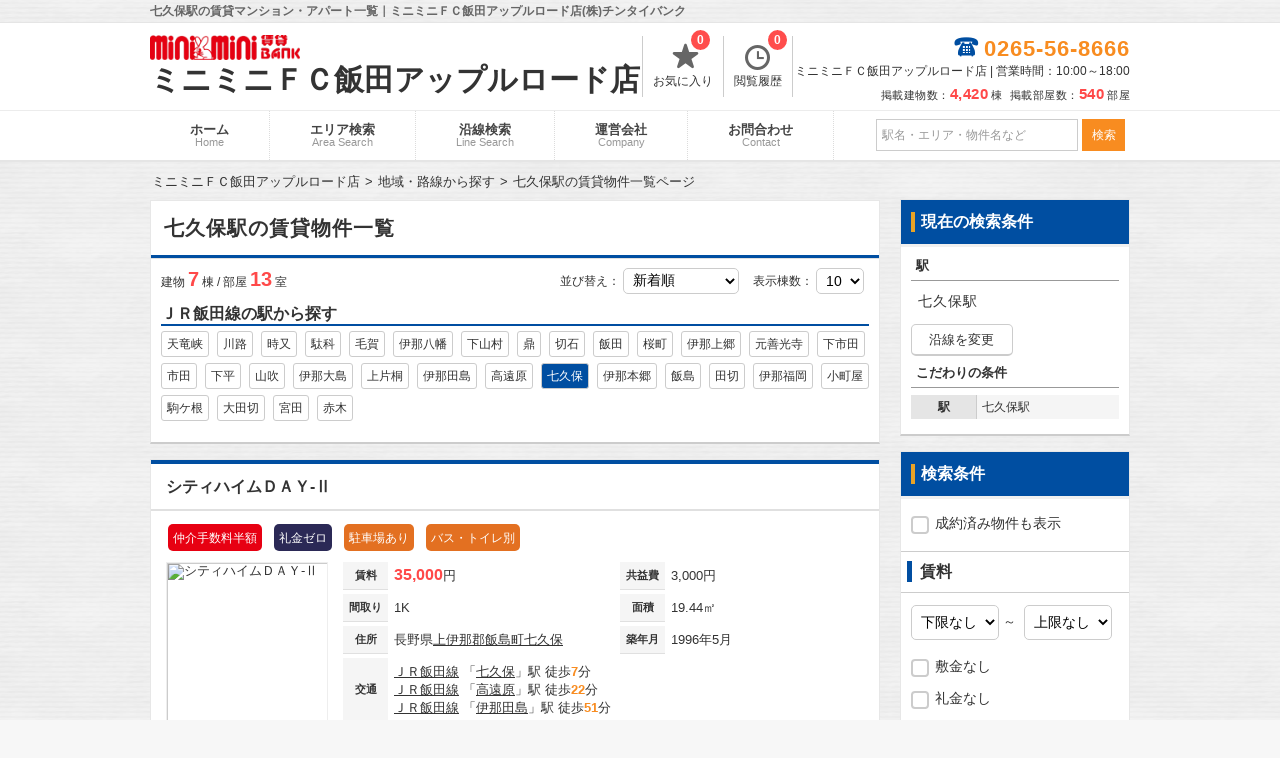

--- FILE ---
content_type: text/html; charset=UTF-8
request_url: https://www.iida-appleroad.jp/search/STN21602204/
body_size: 101600
content:
<!DOCTYPE html>
<html>
<head>
	<!-- Google Tag Manager -->
<script>(function(w,d,s,l,i){w[l]=w[l]||[];w[l].push({'gtm.start':
new Date().getTime(),event:'gtm.js'});var f=d.getElementsByTagName(s)[0],
j=d.createElement(s),dl=l!='dataLayer'?'&l='+l:'';j.async=true;j.src=
'https://www.googletagmanager.com/gtm.js?id='+i+dl;f.parentNode.insertBefore(j,f);
})(window,document,'script','dataLayer','GTM-WCMV63W');</script>
<!-- End Google Tag Manager -->	<title>七久保駅の賃貸マンション・アパート一覧｜ミニミニＦＣ飯田アップルロード店(株)チンタイバンク</title>
	<!-- meta -->
								<meta name="description" content="七久保駅の賃貸物件一覧ページです。仲介手数料半額・無料の物件もあります！長野県南信エリアの賃貸物件はミニミニＦＣ飯田アップルロード店(株)チンタイバンク"/>												<link href="https://www.iida-appleroad.jp/search/STN21602204/" rel="canonical"/>				<!-- charset -->
	<meta charset="utf-8"/>
	<meta name="viewport" content="width=980,user-scalable=no,target-densitydpi=device-dpi">
	<link rel="stylesheet" href="/assets/css/style_new.css?1762038155">
	<link rel="stylesheet" type="text/css" href="/css/default/slick.css">
	<script src="/js/plugins/jquery-2.2.4.min.js"></script>
	<link rel="shortcut icon" href="/icon/favicon.ico" />
	<script>
		/*クッキーの読み込み*/
		function GetCookie(name){
			var pattern = new RegExp( name + '=([^;]+);?' ),cookiesMatch = document.cookie.match( pattern,'$1');
			if( cookiesMatch !== null ){
				return unescape( cookiesMatch[1] );
			};
			return null;
		}
		/*クッキーをセット*/
		function Cookieset(name,val){
			var cookie_now = new Date();cookie_now.setFullYear(cookie_now.getFullYear() + 1);
			if("https:" == document.location.protocol){
				document.cookie = name + "=" + escape(val) + ";path=/; expires=" + cookie_now.toUTCString() + "; Secure";
			}else{
				document.cookie = name + "=" + escape(val) + ";path=/; expires=" + cookie_now.toUTCString();
			}
		}
		$(function(){
			//PCからスマホへ
			$("#h_disp_sp").click(function(){
				if($(this).data('display') == 'pc'){
					Cookieset('disp','pc');
				}else{
					Cookieset('disp','sp');
				}
			});
		});
	</script>

	<link rel="icon" href="/icon/favicon.ico">
	<link rel="icon" href="/icon/favicon_260x260.png" sizes="260x260" />
	<link rel="apple-touch-icon" href="/icon/apple-touch-icon.png" sizes="180x180">
	<meta name="msapplication-TileColor" content="#FFFFFF"/>
	<meta name="msapplication-TileImage" content="/icon/apple-touch-icon.png" />

	<!-- SNS -->
	<meta name="twitter:card" content="summary" />
	<meta name="twitter:title" content="七久保駅の賃貸マンション・アパート一覧｜ミニミニＦＣ飯田アップルロード店(株)チンタイバンク" />
	<meta name="twitter:description" content="七久保駅の賃貸物件一覧ページです。仲介手数料半額・無料の物件もあります！長野県南信エリアの賃貸物件はミニミニＦＣ飯田アップルロード店(株)チンタイバンク"/>
	<meta name="twitter:image" content="https://www.chintaibank.jp/img/imgs/shop_19_1684740215592.jpg" />
	<meta property="og:url" content="https://www.iida-appleroad.jp/search/STN21602204/" />
	<meta property="og:title" content="七久保駅の賃貸マンション・アパート一覧｜ミニミニＦＣ飯田アップルロード店(株)チンタイバンク" />
	<meta property="og:type" content="website">
	<meta property="og:description" content="七久保駅の賃貸物件一覧ページです。仲介手数料半額・無料の物件もあります！長野県南信エリアの賃貸物件はミニミニＦＣ飯田アップルロード店(株)チンタイバンク" />
	<meta property="og:image" content="https://www.chintaibank.jp/img/imgs/shop_19_1684740215592.jpg" />

</head>
<body>
	<!-- Google Tag Manager (noscript) -->
<noscript><iframe src="https://www.googletagmanager.com/ns.html?id=GTM-WCMV63W"
height="0" width="0" style="display:none;visibility:hidden"></iframe></noscript>
<!-- End Google Tag Manager (noscript) -->	
	<div id="container">
		<!-- header -->
		<div id="header">
	<div class="header_title">
		<h1>七久保駅の賃貸マンション・アパート一覧｜ミニミニＦＣ飯田アップルロード店(株)チンタイバンク</h1>
	</div>
	<div class="header_in">
		<div class="logo">
			<a href="/">
				<img src="/assets/images/logo_minimini.png" width="150" alt="ミニミニＦＣ飯田アップルロード店" title="ミニミニＦＣ飯田アップルロード店">
				<p>ミニミニＦＣ飯田アップルロード店</p>
			</a>
		</div>
		<div class="list_header">
			<ul>
				<li>
					<a href="/favorite/">
						<span class="icon-favorite-t"></span>お気に入り
						<p id="favorite_c" class="count_list">0</p>
					</a>
				</li>
				<li>
					<a href="/history/">
						<span class="icon-history"></span>閲覧履歴
						<p id="history_c" class="count_list">0</p>
					</a>
				</li>
			</ul>
		</div>
		<div class="tel_header" style="margin: 3px 0;">
			<div class="tel">
				<span class="free-icon">0265-56-8666</span>
			</div>
			<p class="time_h">ミニミニＦＣ飯田アップルロード店 | 営業時間：10:00～18:00</p>
			<p class="header_count">
				掲載建物数：<span>4,420</span>棟&nbsp;
				掲載部屋数：<span>540</span>部屋
			</p>
		</div>
	</div>
</div>		<div id="header_menu">
	<div class="header_menu_in">
		<ul>
			<li>
				<a href="/">ホーム
					<span>Home</span>
				</a>
			</li><li>
				<a href="/search/area/">エリア検索
					<span>Area Search</span>
				</a>
			</li><li>
				<a href="/search/line/">沿線検索
					<span>Line Search</span>
				</a>
			</li><li>
				<a href="/company/">運営会社
					<span>Company</span>
				</a>
			</li><li>
				<a href="/contacts/" title="お問合わせ" target="_blank">お問合わせ
					<span>Contact</span>
				</a>
			</li>
		</ul>
		<form id="header_form" action="javascript:void(0)" method="get">
			<input type="text" id="header_word" name="freeword" value="" placeholder="駅名・エリア・物件名など">
			<input id="submit_word" class="f-sbtn" value="検索" type="submit">
		</form>
	</div>
	<!-- .header_menu_in -->
</div>
<!-- #header_menu -->
<script>
	$(document).ready(function () {
	    $('input.f-sbtn').click(function(){
	        var freeword = $(this).closest('form').find('input[type=text]').val();
	        var href = "/search/";
	        if(freeword === "") {
	        	href = href + "VCY1/";
	        }else {
	        	freeword = freeword.replace(/^\s+|\s+$/g, "");
	         	href = href + "VCY1/FWD" + freeword + "/";
	        }
	        window.location.href = href;
	    });
	});
</script>				<div id="main">
			<!-- breadcrumbs -->
			<ul id="breadcrumbs" itemscope itemtype="http://schema.org/BreadcrumbList"><li itemscope itemtype="http://data-vocabulary.org/Breadcrumb"><a href="/" itemprop="url"><span itemprop="title">ミニミニＦＣ飯田アップルロード店</span></a></li><li itemscope itemtype="http://data-vocabulary.org/Breadcrumb"><a href="/search/filler/" itemprop="url"><span itemprop="title">地域・路線から探す</span></a></li><li itemscope itemtype="http://data-vocabulary.org/Breadcrumb"><span itemprop="title">七久保駅の賃貸物件一覧ページ</span></li></ul>			<!-- contents -->
			<div id="contents" class="search_list">
	<div id="list">
		<div id="search_list_block">
			<div id="search_title">
				<h2>
					七久保駅の賃貸物件一覧
				</h2>
			</div>
			<div class="search_count">
				建物 <span>7</span> 棟
				/ 部屋 <span>13</span> 室
				<div class="search_disp" style="right: 140px;">
				並び替え：
				<select name="sort" onchange="location.href=this.value">
										<option value="/search/STN21602204/SRT0"  selected >新着順</option>
										<option value="/search/STN21602204/SRT1" >賃料安い順</option>
										<option value="/search/STN21602204/SRT2" >賃料高い順</option>
										<option value="/search/STN21602204/SRT3" >築年新しい順</option>
										<option value="/search/STN21602204/SRT4" >面積広い順</option>
									</select>
				</div>
 				<div class="station_lists">
 				
 				
 																						<div class="station_list">
								<p>ＪＲ飯田線の駅から探す</p>
								<ul>
																																																		<li><a href="/search/STN21602183/">天竜峡</a></li>
																																																		<li><a href="/search/STN21602184/">川路</a></li>
																																																		<li><a href="/search/STN21602185/">時又</a></li>
																																																		<li><a href="/search/STN21602186/">駄科</a></li>
																																																		<li><a href="/search/STN21602187/">毛賀</a></li>
																																																		<li><a href="/search/STN21602188/">伊那八幡</a></li>
																																																		<li><a href="/search/STN21602189/">下山村</a></li>
																																																		<li><a href="/search/STN21602190/">鼎</a></li>
																																																		<li><a href="/search/STN21602191/">切石</a></li>
																																																		<li><a href="/search/STN21602192/">飯田</a></li>
																																																		<li><a href="/search/STN21602193/">桜町</a></li>
																																																		<li><a href="/search/STN21602194/">伊那上郷</a></li>
																																																		<li><a href="/search/STN21602195/">元善光寺</a></li>
																																																		<li><a href="/search/STN21602196/">下市田</a></li>
																																																		<li><a href="/search/STN21602197/">市田</a></li>
																																																		<li><a href="/search/STN21602198/">下平</a></li>
																																																		<li><a href="/search/STN21602199/">山吹</a></li>
																																																		<li><a href="/search/STN21602200/">伊那大島</a></li>
																																																		<li><a href="/search/STN21602201/">上片桐</a></li>
																																																		<li><a href="/search/STN21602202/">伊那田島</a></li>
																																																		<li><a href="/search/STN21602203/">高遠原</a></li>
																																																		<li><a href="/search/STN21602204/" class='select'>七久保</a></li>
																																																		<li><a href="/search/STN21602205/">伊那本郷</a></li>
																																																		<li><a href="/search/STN21602206/">飯島</a></li>
																																																		<li><a href="/search/STN21602207/">田切</a></li>
																																																		<li><a href="/search/STN21602208/">伊那福岡</a></li>
																																																		<li><a href="/search/STN21602209/">小町屋</a></li>
																																																		<li><a href="/search/STN21602210/">駒ケ根</a></li>
																																																		<li><a href="/search/STN21602211/">大田切</a></li>
																																																		<li><a href="/search/STN21602212/">宮田</a></li>
																																																		<li><a href="/search/STN21602213/">赤木</a></li>
																	</ul>
							</div>
																			</div>
				<div class="search_disp">表示棟数：
					<select  onchange="location.href=this.value"><option value="/search/STN21602204/PG-created-asc-1-10/" selected>10</option><option value="/search/STN21602204/PG-created-asc-1-20/">20</option><option value="/search/STN21602204/PG-created-asc-1-30/">30</option><option value="/search/STN21602204/PG-created-asc-1-50/">50</option></select>				</div>
			</div>
			<!-- .search_count -->
		</div>
		<!-- #search_list_block -->

		
								<div class="list_box" id="0">
			<h3>
				<a href="/articles/1807/">シティハイムＤＡＹ-Ⅱ									</a>
			</h3>
			<div class="block_in">
				<div class="icon_in">
					<div class="fee_free"><p>仲介手数料半額</p></div><div class="key_free"><p>礼金ゼロ</p></div><div class="facilities"><p>駐車場あり</p></div><div class="facilities"><p>バス・トイレ別</p></div>				</div>
				<div class="block_t">
					<div class="box_img">
						<a href="/articles/1807/">
							<section class="buken_img">
								<figure>
									<img src="https://www.chintaibank.jp/img/imgs/900210_024439_03.jpg" alt="シティハイムＤＡＹ-Ⅱ" class="img_c">
								</figure>
							</section>
						</a>
					</div>
					<div class="box_add">
						<table>
							<tbody>
							<tr>
								<th>賃料</th>
								<td class="r_p">
									<span class="rent_list">35,000</span>円								</td>
								<th>共益費</th>
								<td>
									3,000円								</td>
							</tr>
							<tr>
								<th>間取り</th>
								<td>
									1K								</td>
								<th>面積</th>
								<td>
									19.44㎡								</td>
							</tr>
							<tr>
								<th>住所</th>
								<td>
									長野県<a href="/search/CTY20384/">上伊那郡飯島町</a><a href="/search/CTY20384/TWN203843993705">七久保</a>								</td>
								<th>築年月</th>
								<td>1996年5月</td>
							</tr>
							<tr>
								<th>交通</th>
								<td colspan="3">
																			    <a href="/search/RTS216" class="link">ＪＲ飯田線</a>
    「<a href="/search/STN21602204" class="link">七久保</a>」駅
            徒歩<b class="color_emphasis_s">7</b>分
        <br>
    																			    <a href="/search/RTS216" class="link">ＪＲ飯田線</a>
    「<a href="/search/STN21602203" class="link">高遠原</a>」駅
            徒歩<b class="color_emphasis_s">22</b>分
        <br>
    																			    <a href="/search/RTS216" class="link">ＪＲ飯田線</a>
    「<a href="/search/STN21602202" class="link">伊那田島</a>」駅
            徒歩<b class="color_emphasis_s">51</b>分
        <br>
    																	</td>
							</tr>
							</tbody>
						</table>
					</div>
				</div>
				<!-- .block_t -->
									<table class="room_list" data-boxno="0">
						<thead>
						<tr>
							<th class="plan_img>" scope="col">間取り図</th>
							<th data-sort="int" scope="col" class="sorting-asc list_sort">
								<span class="arrow">階数</span>
							</th>
							<th data-sort="int" scope="col">
								<span class="arrow">間取り</span>
							</th>
							<th data-sort="int" scope="col">
								<span class="arrow">面積</span>
							</th>
							<th data-sort="int" scope="col">
								<span class="arrow">賃料</span>
							</th>
							<th data-sort="int" scope="col">
								<span class="arrow">共益費</span>
							</th>
							<th data-sort="int" scope="col">
								<span class="arrow">敷金(月)</span>
							</th>
							<th data-sort="int" scope="col">
								<span class="arrow">礼金(月)</span>
							</th>
							<th class="small" scope="col">お気に入り</th>
							<th scope="col">お問合わせ</th>
						</tr>
						</thead>
						<tbody>
							<tr class="1K 1SLK rent_s " data-link="/rooms/63766/">
	<td class="plan_img">
		<img src="https://www.chintaibank.jp/img/imgs/900210_024439_0005_13.jpg" alt="1K">
	</td>
	<td data-sort-value=2>2階</td>
	<td data-sort-value=1K>1K</td>
	<td>19.44㎡</td>
	<td class="big"><span class="rent_list">35,000</span>円</td>
	<td>3,000円</td>
	<td>
			<span>1.0ヶ月</span>
	</td>
	<td>
			<span class="color_emphasis">0.0ヶ月</span>
	</td>
	<td class="no_link">
		<p id="room63766" class="tuika no_link" data-room="63766">
			<img src="/../img/tuika.png" width="45" height="26" alt="追加">
		</p>
	</td>
	<td class="room_last no_link">
		<a href="/contacts/?r=63766" target="_blank" class="no_link mail">お問合わせ</a>
	</td>
</tr>
						</tbody>
					</table>
					<div class="room_list_block hide">
	<span class="room_show">全ての空室情報を表示&emsp;その他<span>-2</span>件</span>
	<span class="room_hide">閉じる</span>
</div>
							</div>
			<!-- .block_in -->
		</div>
								<div class="list_box" id="1">
			<h3>
				<a href="/articles/15286/">アルプスハイツ									</a>
			</h3>
			<div class="block_in">
				<div class="icon_in">
					<div class="fee_free"><p>仲介手数料半額</p></div><div class="deposit_free"><p>敷金ゼロ</p></div><div class="key_free"><p>礼金ゼロ</p></div><div class="facilities"><p>駐車場あり</p></div>				</div>
				<div class="block_t">
					<div class="box_img">
						<a href="/articles/15286/">
							<section class="buken_img">
								<figure>
									<img src="https://www.chintaibank.jp/img/imgs/900210_046671_03.jpg" alt="アルプスハイツ" class="img_c">
								</figure>
							</section>
						</a>
					</div>
					<div class="box_add">
						<table>
							<tbody>
							<tr>
								<th>賃料</th>
								<td class="r_p">
									<span class="rent_list">29,000</span>円								</td>
								<th>共益費</th>
								<td>
									1,000円								</td>
							</tr>
							<tr>
								<th>間取り</th>
								<td>
									1R								</td>
								<th>面積</th>
								<td>
									21.87㎡								</td>
							</tr>
							<tr>
								<th>住所</th>
								<td>
									長野県<a href="/search/CTY20384/">上伊那郡飯島町</a><a href="/search/CTY20384/TWN203843993705">七久保</a>								</td>
								<th>築年月</th>
								<td>1982年10月</td>
							</tr>
							<tr>
								<th>交通</th>
								<td colspan="3">
																			    <a href="/search/RTS216" class="link">ＪＲ飯田線</a>
    「<a href="/search/STN21602204" class="link">七久保</a>」駅
            徒歩<b class="color_emphasis_s">10</b>分
        <br>
    																			    <a href="/search/RTS216" class="link">ＪＲ飯田線</a>
    「<a href="/search/STN21602203" class="link">高遠原</a>」駅
            徒歩<b class="color_emphasis_s">26</b>分
        <br>
    																			    <a href="/search/RTS216" class="link">ＪＲ飯田線</a>
    「<a href="/search/STN21602205" class="link">伊那本郷</a>」駅
            徒歩<b class="color_emphasis_s">44</b>分
        <br>
    																	</td>
							</tr>
							</tbody>
						</table>
					</div>
				</div>
				<!-- .block_t -->
									<table class="room_list" data-boxno="0">
						<thead>
						<tr>
							<th class="plan_img>" scope="col">間取り図</th>
							<th data-sort="int" scope="col" class="sorting-asc list_sort">
								<span class="arrow">階数</span>
							</th>
							<th data-sort="int" scope="col">
								<span class="arrow">間取り</span>
							</th>
							<th data-sort="int" scope="col">
								<span class="arrow">面積</span>
							</th>
							<th data-sort="int" scope="col">
								<span class="arrow">賃料</span>
							</th>
							<th data-sort="int" scope="col">
								<span class="arrow">共益費</span>
							</th>
							<th data-sort="int" scope="col">
								<span class="arrow">敷金(月)</span>
							</th>
							<th data-sort="int" scope="col">
								<span class="arrow">礼金(月)</span>
							</th>
							<th class="small" scope="col">お気に入り</th>
							<th scope="col">お問合わせ</th>
						</tr>
						</thead>
						<tbody>
							<tr class="1R 1SLK rent_s " data-link="/rooms/65675/">
	<td class="plan_img">
		<img src="https://www.chintaibank.jp/img/imgs/900210_046671_0006_17.jpg" alt="1R">
	</td>
	<td data-sort-value=2>2階</td>
	<td data-sort-value=1R>1R</td>
	<td>21.87㎡</td>
	<td class="big"><span class="rent_list">29,000</span>円</td>
	<td>1,000円</td>
	<td>
			<span class="color_emphasis">0.0ヶ月</span>
	</td>
	<td>
			<span class="color_emphasis">0.0ヶ月</span>
	</td>
	<td class="no_link">
		<p id="room65675" class="tuika no_link" data-room="65675">
			<img src="/../img/tuika.png" width="45" height="26" alt="追加">
		</p>
	</td>
	<td class="room_last no_link">
		<a href="/contacts/?r=65675" target="_blank" class="no_link mail">お問合わせ</a>
	</td>
</tr>
						</tbody>
					</table>
					<div class="room_list_block hide">
	<span class="room_show">全ての空室情報を表示&emsp;その他<span>-2</span>件</span>
	<span class="room_hide">閉じる</span>
</div>
							</div>
			<!-- .block_in -->
		</div>
								<div class="list_box" id="2">
			<h3>
				<a href="/articles/18110/">アネックスななくぼA・B棟									</a>
			</h3>
			<div class="block_in">
				<div class="icon_in">
					<div class="fee_free"><p>仲介手数料半額</p></div><div class="deposit_free"><p>敷金ゼロ</p></div><div class="key_free"><p>礼金ゼロ</p></div><div class="facilities"><p>駐車場あり</p></div><div class="facilities"><p>バス・トイレ別</p></div>				</div>
				<div class="block_t">
					<div class="box_img">
						<a href="/articles/18110/">
							<section class="buken_img">
								<figure>
									<img src="https://www.chintaibank.jp/img/imgs/900210_050467_13.jpg" alt="アネックスななくぼA・B棟" class="img_c">
								</figure>
							</section>
						</a>
					</div>
					<div class="box_add">
						<table>
							<tbody>
							<tr>
								<th>賃料</th>
								<td class="r_p">
									<span class="rent_list">45,000</span>円								</td>
								<th>共益費</th>
								<td>
									3,000円								</td>
							</tr>
							<tr>
								<th>間取り</th>
								<td>
									2DK								</td>
								<th>面積</th>
								<td>
									41.59㎡								</td>
							</tr>
							<tr>
								<th>住所</th>
								<td>
									長野県<a href="/search/CTY20384/">上伊那郡飯島町</a><a href="/search/CTY20384/TWN203843993705">七久保</a>								</td>
								<th>築年月</th>
								<td>2005年10月</td>
							</tr>
							<tr>
								<th>交通</th>
								<td colspan="3">
																			    <a href="/search/RTS216" class="link">ＪＲ飯田線</a>
    「<a href="/search/STN21602204" class="link">七久保</a>」駅
            徒歩<b class="color_emphasis_s">7</b>分
        <br>
    																			    <a href="/search/RTS216" class="link">ＪＲ飯田線</a>
    「<a href="/search/STN21602203" class="link">高遠原</a>」駅
            徒歩<b class="color_emphasis_s">32</b>分
        <br>
    																	</td>
							</tr>
							</tbody>
						</table>
					</div>
				</div>
				<!-- .block_t -->
									<table class="room_list" data-boxno="0">
						<thead>
						<tr>
							<th class="plan_img>" scope="col">間取り図</th>
							<th data-sort="int" scope="col" class="sorting-asc list_sort">
								<span class="arrow">階数</span>
							</th>
							<th data-sort="int" scope="col">
								<span class="arrow">間取り</span>
							</th>
							<th data-sort="int" scope="col">
								<span class="arrow">面積</span>
							</th>
							<th data-sort="int" scope="col">
								<span class="arrow">賃料</span>
							</th>
							<th data-sort="int" scope="col">
								<span class="arrow">共益費</span>
							</th>
							<th data-sort="int" scope="col">
								<span class="arrow">敷金(月)</span>
							</th>
							<th data-sort="int" scope="col">
								<span class="arrow">礼金(月)</span>
							</th>
							<th class="small" scope="col">お気に入り</th>
							<th scope="col">お問合わせ</th>
						</tr>
						</thead>
						<tbody>
							<tr class="2DK 1SLK rent_s " data-link="/rooms/64371/">
	<td class="plan_img">
		<img src="https://www.chintaibank.jp/img/imgs/900210_050467_0009_16.jpg" alt="2DK">
	</td>
	<td data-sort-value=2>2階</td>
	<td data-sort-value=2DK>2DK</td>
	<td>41.59㎡</td>
	<td class="big"><span class="rent_list">45,000</span>円</td>
	<td>3,000円</td>
	<td>
			<span class="color_emphasis">0.0ヶ月</span>
	</td>
	<td>
			<span class="color_emphasis">0.0ヶ月</span>
	</td>
	<td class="no_link">
		<p id="room64371" class="tuika no_link" data-room="64371">
			<img src="/../img/tuika.png" width="45" height="26" alt="追加">
		</p>
	</td>
	<td class="room_last no_link">
		<a href="/contacts/?r=64371" target="_blank" class="no_link mail">お問合わせ</a>
	</td>
</tr>
						</tbody>
					</table>
					<div class="room_list_block hide">
	<span class="room_show">全ての空室情報を表示&emsp;その他<span>-2</span>件</span>
	<span class="room_hide">閉じる</span>
</div>
							</div>
			<!-- .block_in -->
		</div>
								<div class="list_box" id="3">
			<h3>
				<a href="/articles/3687/">七久保ヒルズ　B									</a>
			</h3>
			<div class="block_in">
				<div class="icon_in">
					<div class="fee_free"><p>仲介手数料半額</p></div><div class="deposit_free"><p>敷金ゼロ</p></div><div class="key_free"><p>礼金ゼロ</p></div><div class="facilities"><p>駐車場あり</p></div>				</div>
				<div class="block_t">
					<div class="box_img">
						<a href="/articles/3687/">
							<section class="buken_img">
								<figure>
									<img src="https://www.chintaibank.jp/img/imgs/900210_045746_11.jpg" alt="七久保ヒルズ　B" class="img_c">
								</figure>
							</section>
						</a>
					</div>
					<div class="box_add">
						<table>
							<tbody>
							<tr>
								<th>賃料</th>
								<td class="r_p">
									<span class="rent_list">26,000</span>円 ~ <span class="rent_list">29,000</span>円								</td>
								<th>共益費</th>
								<td>
									3,000円								</td>
							</tr>
							<tr>
								<th>間取り</th>
								<td>
									1K								</td>
								<th>面積</th>
								<td>
									19.44㎡								</td>
							</tr>
							<tr>
								<th>住所</th>
								<td>
									長野県<a href="/search/CTY20384/">上伊那郡飯島町</a><a href="/search/CTY20384/TWN203843993705">七久保</a>								</td>
								<th>築年月</th>
								<td>2000年2月</td>
							</tr>
							<tr>
								<th>交通</th>
								<td colspan="3">
																			    <a href="/search/RTS216" class="link">ＪＲ飯田線</a>
    「<a href="/search/STN21602204" class="link">七久保</a>」駅
            徒歩<b class="color_emphasis_s">13</b>分
        <br>
    																			    <a href="/search/RTS216" class="link">ＪＲ飯田線</a>
    「<a href="/search/STN21602203" class="link">高遠原</a>」駅
            徒歩<b class="color_emphasis_s">18</b>分
        <br>
    																			    <a href="/search/RTS216" class="link">ＪＲ飯田線</a>
    「<a href="/search/STN21602205" class="link">伊那本郷</a>」駅
            徒歩<b class="color_emphasis_s">48</b>分
        <br>
    																	</td>
							</tr>
							</tbody>
						</table>
					</div>
				</div>
				<!-- .block_t -->
									<table class="room_list" data-boxno="0">
						<thead>
						<tr>
							<th class="plan_img>" scope="col">間取り図</th>
							<th data-sort="int" scope="col" class="sorting-asc list_sort">
								<span class="arrow">階数</span>
							</th>
							<th data-sort="int" scope="col">
								<span class="arrow">間取り</span>
							</th>
							<th data-sort="int" scope="col">
								<span class="arrow">面積</span>
							</th>
							<th data-sort="int" scope="col">
								<span class="arrow">賃料</span>
							</th>
							<th data-sort="int" scope="col">
								<span class="arrow">共益費</span>
							</th>
							<th data-sort="int" scope="col">
								<span class="arrow">敷金(月)</span>
							</th>
							<th data-sort="int" scope="col">
								<span class="arrow">礼金(月)</span>
							</th>
							<th class="small" scope="col">お気に入り</th>
							<th scope="col">お問合わせ</th>
						</tr>
						</thead>
						<tbody>
							<tr class="1K 1SLK rent_s " data-link="/rooms/5122/">
	<td class="plan_img">
		<img src="https://www.chintaibank.jp/img/imgs/900210_045746_0010_58.jpg" alt="1K">
	</td>
	<td data-sort-value=1>1階</td>
	<td data-sort-value=1K>1K</td>
	<td>19.44㎡</td>
	<td class="big"><span class="rent_list">26,000</span>円</td>
	<td>3,000円</td>
	<td>
			<span class="color_emphasis">0.0ヶ月</span>
	</td>
	<td>
			<span class="color_emphasis">0.0ヶ月</span>
	</td>
	<td class="no_link">
		<p id="room5122" class="tuika no_link" data-room="5122">
			<img src="/../img/tuika.png" width="45" height="26" alt="追加">
		</p>
	</td>
	<td class="room_last no_link">
		<a href="/contacts/?r=5122" target="_blank" class="no_link mail">お問合わせ</a>
	</td>
</tr>
<tr class="1K 1SLK rent_s " data-link="/rooms/5124/">
	<td class="plan_img">
		<img src="https://www.chintaibank.jp/img/imgs/900210_045746_0002_72.jpg" alt="1K">
	</td>
	<td data-sort-value=2>2階</td>
	<td data-sort-value=1K>1K</td>
	<td>19.44㎡</td>
	<td class="big"><span class="rent_list">29,000</span>円</td>
	<td>3,000円</td>
	<td>
			<span class="color_emphasis">0.0ヶ月</span>
	</td>
	<td>
			<span class="color_emphasis">0.0ヶ月</span>
	</td>
	<td class="no_link">
		<p id="room5124" class="tuika no_link" data-room="5124">
			<img src="/../img/tuika.png" width="45" height="26" alt="追加">
		</p>
	</td>
	<td class="room_last no_link">
		<a href="/contacts/?r=5124" target="_blank" class="no_link mail">お問合わせ</a>
	</td>
</tr>
<tr class="1K 1SLK rent_s " data-link="/rooms/5125/">
	<td class="plan_img">
		<img src="https://www.chintaibank.jp/img/imgs/900210_045746_0003_28.jpg" alt="1K">
	</td>
	<td data-sort-value=2>2階</td>
	<td data-sort-value=1K>1K</td>
	<td>19.44㎡</td>
	<td class="big"><span class="rent_list">29,000</span>円</td>
	<td>3,000円</td>
	<td>
			<span class="color_emphasis">0.0ヶ月</span>
	</td>
	<td>
			<span class="color_emphasis">0.0ヶ月</span>
	</td>
	<td class="no_link">
		<p id="room5125" class="tuika no_link" data-room="5125">
			<img src="/../img/tuika.png" width="45" height="26" alt="追加">
		</p>
	</td>
	<td class="room_last no_link">
		<a href="/contacts/?r=5125" target="_blank" class="no_link mail">お問合わせ</a>
	</td>
</tr>
<tr class="1K 1SLK rent_s hide" data-link="/rooms/6851/">
	<td class="plan_img">
		<img src="https://www.chintaibank.jp/img/imgs/900210_045746_0009_22.jpg" alt="1K">
	</td>
	<td data-sort-value=1>1階</td>
	<td data-sort-value=1K>1K</td>
	<td>19.44㎡</td>
	<td class="big"><span class="rent_list">26,000</span>円</td>
	<td>3,000円</td>
	<td>
			<span class="color_emphasis">0.0ヶ月</span>
	</td>
	<td>
			<span class="color_emphasis">0.0ヶ月</span>
	</td>
	<td class="no_link">
		<p id="room6851" class="tuika no_link" data-room="6851">
			<img src="/../img/tuika.png" width="45" height="26" alt="追加">
		</p>
	</td>
	<td class="room_last no_link">
		<a href="/contacts/?r=6851" target="_blank" class="no_link mail">お問合わせ</a>
	</td>
</tr>
<tr class="1K 1SLK rent_s hide" data-link="/rooms/9595/">
	<td class="plan_img">
		<img src="https://www.chintaibank.jp/img/imgs/900210_045746_0006_50.jpg" alt="1K">
	</td>
	<td data-sort-value=2>2階</td>
	<td data-sort-value=1K>1K</td>
	<td>19.44㎡</td>
	<td class="big"><span class="rent_list">26,000</span>円</td>
	<td>3,000円</td>
	<td>
			<span class="color_emphasis">0.0ヶ月</span>
	</td>
	<td>
			<span class="color_emphasis">0.0ヶ月</span>
	</td>
	<td class="no_link">
		<p id="room9595" class="tuika no_link" data-room="9595">
			<img src="/../img/tuika.png" width="45" height="26" alt="追加">
		</p>
	</td>
	<td class="room_last no_link">
		<a href="/contacts/?r=9595" target="_blank" class="no_link mail">お問合わせ</a>
	</td>
</tr>
						</tbody>
					</table>
					<div class="room_list_block ">
	<span class="room_show">全ての空室情報を表示&emsp;その他<span>2</span>件</span>
	<span class="room_hide">閉じる</span>
</div>
							</div>
			<!-- .block_in -->
		</div>
								<div class="list_box" id="4">
			<h3>
				<a href="/articles/15474/">グリーンマークⅠ・Ⅱ									</a>
			</h3>
			<div class="block_in">
				<div class="icon_in">
					<div class="fee_free"><p>仲介手数料半額</p></div><div class="deposit_free"><p>敷金ゼロ</p></div><div class="key_free"><p>礼金ゼロ</p></div><div class="facilities"><p>駐車場あり</p></div><div class="facilities"><p>バス・トイレ別</p></div>				</div>
				<div class="block_t">
					<div class="box_img">
						<a href="/articles/15474/">
							<section class="buken_img">
								<figure>
									<img src="https://www.chintaibank.jp/img/imgs/900210_049948_03.jpg" alt="グリーンマークⅠ・Ⅱ" class="img_c">
								</figure>
							</section>
						</a>
					</div>
					<div class="box_add">
						<table>
							<tbody>
							<tr>
								<th>賃料</th>
								<td class="r_p">
									<span class="rent_list">42,000</span>円								</td>
								<th>共益費</th>
								<td>
									3,000円								</td>
							</tr>
							<tr>
								<th>間取り</th>
								<td>
									2K								</td>
								<th>面積</th>
								<td>
									35.5㎡ ~ 38.9㎡								</td>
							</tr>
							<tr>
								<th>住所</th>
								<td>
									長野県<a href="/search/CTY20384/">上伊那郡飯島町</a><a href="/search/CTY20384/TWN203843993705">七久保</a>								</td>
								<th>築年月</th>
								<td>2006年6月</td>
							</tr>
							<tr>
								<th>交通</th>
								<td colspan="3">
																			    <a href="/search/RTS216" class="link">ＪＲ飯田線</a>
    「<a href="/search/STN21602204" class="link">七久保</a>」駅
            徒歩<b class="color_emphasis_s">6</b>分
        <br>
    																			    <a href="/search/RTS216" class="link">ＪＲ飯田線</a>
    「<a href="/search/STN21602205" class="link">伊那本郷</a>」駅
            徒歩<b class="color_emphasis_s">40</b>分
        <br>
    																			    <a href="/search/RTS216" class="link">ＪＲ飯田線</a>
    「<a href="/search/STN21602206" class="link">飯島</a>」駅
            徒歩<b class="color_emphasis_s">60</b>分
        <br>
    																	</td>
							</tr>
							</tbody>
						</table>
					</div>
				</div>
				<!-- .block_t -->
									<table class="room_list" data-boxno="0">
						<thead>
						<tr>
							<th class="plan_img>" scope="col">間取り図</th>
							<th data-sort="int" scope="col" class="sorting-asc list_sort">
								<span class="arrow">階数</span>
							</th>
							<th data-sort="int" scope="col">
								<span class="arrow">間取り</span>
							</th>
							<th data-sort="int" scope="col">
								<span class="arrow">面積</span>
							</th>
							<th data-sort="int" scope="col">
								<span class="arrow">賃料</span>
							</th>
							<th data-sort="int" scope="col">
								<span class="arrow">共益費</span>
							</th>
							<th data-sort="int" scope="col">
								<span class="arrow">敷金(月)</span>
							</th>
							<th data-sort="int" scope="col">
								<span class="arrow">礼金(月)</span>
							</th>
							<th class="small" scope="col">お気に入り</th>
							<th scope="col">お問合わせ</th>
						</tr>
						</thead>
						<tbody>
							<tr class="2K 1SLK rent_s " data-link="/rooms/33334/">
	<td class="plan_img">
		<img src="https://www.chintaibank.jp/img/imgs/900210_049948_0005_14.jpg" alt="2K">
	</td>
	<td data-sort-value=2>2階</td>
	<td data-sort-value=2K>2K</td>
	<td>35.5㎡</td>
	<td class="big"><span class="rent_list">42,000</span>円</td>
	<td>3,000円</td>
	<td>
			<span class="color_emphasis">0.0ヶ月</span>
	</td>
	<td>
			<span class="color_emphasis">0.0ヶ月</span>
	</td>
	<td class="no_link">
		<p id="room33334" class="tuika no_link" data-room="33334">
			<img src="/../img/tuika.png" width="45" height="26" alt="追加">
		</p>
	</td>
	<td class="room_last no_link">
		<a href="/contacts/?r=33334" target="_blank" class="no_link mail">お問合わせ</a>
	</td>
</tr>
<tr class="2K 1SLK rent_s " data-link="/rooms/59234/">
	<td class="plan_img">
		<img src="https://www.chintaibank.jp/img/imgs/900210_049949_0002_15.jpg" alt="2K">
	</td>
	<td data-sort-value=1>1階</td>
	<td data-sort-value=2K>2K</td>
	<td>38.9㎡</td>
	<td class="big"><span class="rent_list">42,000</span>円</td>
	<td>3,000円</td>
	<td>
			<span>1.0ヶ月</span>
	</td>
	<td>
			<span class="color_emphasis">0.0ヶ月</span>
	</td>
	<td class="no_link">
		<p id="room59234" class="tuika no_link" data-room="59234">
			<img src="/../img/tuika.png" width="45" height="26" alt="追加">
		</p>
	</td>
	<td class="room_last no_link">
		<a href="/contacts/?r=59234" target="_blank" class="no_link mail">お問合わせ</a>
	</td>
</tr>
						</tbody>
					</table>
					<div class="room_list_block hide">
	<span class="room_show">全ての空室情報を表示&emsp;その他<span>-1</span>件</span>
	<span class="room_hide">閉じる</span>
</div>
							</div>
			<!-- .block_in -->
		</div>
								<div class="list_box" id="5">
			<h3>
				<a href="/articles/1157/">シティハイムシロタ									</a>
			</h3>
			<div class="block_in">
				<div class="icon_in">
					<div class="fee_free"><p>仲介手数料半額</p></div><div class="deposit_free"><p>敷金ゼロ</p></div><div class="key_free"><p>礼金ゼロ</p></div><div class="facilities"><p>駐車場あり</p></div><div class="facilities"><p>バス・トイレ別</p></div>				</div>
				<div class="block_t">
					<div class="box_img">
						<a href="/articles/1157/">
							<section class="buken_img">
								<figure>
									<img src="https://www.chintaibank.jp/img/imgs/900210_008190_05.jpg" alt="シティハイムシロタ" class="img_c">
								</figure>
							</section>
						</a>
					</div>
					<div class="box_add">
						<table>
							<tbody>
							<tr>
								<th>賃料</th>
								<td class="r_p">
									<span class="rent_list">25,000</span>円								</td>
								<th>共益費</th>
								<td>
									2,000円								</td>
							</tr>
							<tr>
								<th>間取り</th>
								<td>
									1K								</td>
								<th>面積</th>
								<td>
									19.4㎡								</td>
							</tr>
							<tr>
								<th>住所</th>
								<td>
									長野県<a href="/search/CTY20384/">上伊那郡飯島町</a><a href="/search/CTY20384/TWN203843993705">七久保</a>								</td>
								<th>築年月</th>
								<td>1997年5月</td>
							</tr>
							<tr>
								<th>交通</th>
								<td colspan="3">
																			    <a href="/search/RTS216" class="link">ＪＲ飯田線</a>
    「<a href="/search/STN21602204" class="link">七久保</a>」駅
            徒歩<b class="color_emphasis_s">8</b>分
        <br>
    																			    <a href="/search/RTS216" class="link">ＪＲ飯田線</a>
    「<a href="/search/STN21602203" class="link">高遠原</a>」駅
            徒歩<b class="color_emphasis_s">23</b>分
        <br>
    																			    <a href="/search/RTS216" class="link">ＪＲ飯田線</a>
    「<a href="/search/STN21602205" class="link">伊那本郷</a>」駅
            徒歩<b class="color_emphasis_s">39</b>分
        <br>
    																	</td>
							</tr>
							</tbody>
						</table>
					</div>
				</div>
				<!-- .block_t -->
									<table class="room_list" data-boxno="0">
						<thead>
						<tr>
							<th class="plan_img>" scope="col">間取り図</th>
							<th data-sort="int" scope="col" class="sorting-asc list_sort">
								<span class="arrow">階数</span>
							</th>
							<th data-sort="int" scope="col">
								<span class="arrow">間取り</span>
							</th>
							<th data-sort="int" scope="col">
								<span class="arrow">面積</span>
							</th>
							<th data-sort="int" scope="col">
								<span class="arrow">賃料</span>
							</th>
							<th data-sort="int" scope="col">
								<span class="arrow">共益費</span>
							</th>
							<th data-sort="int" scope="col">
								<span class="arrow">敷金(月)</span>
							</th>
							<th data-sort="int" scope="col">
								<span class="arrow">礼金(月)</span>
							</th>
							<th class="small" scope="col">お気に入り</th>
							<th scope="col">お問合わせ</th>
						</tr>
						</thead>
						<tbody>
							<tr class="1K 1SLK rent_s " data-link="/rooms/16455/">
	<td class="plan_img">
		<img src="https://www.chintaibank.jp/img/imgs/900210_008190_0007_71.jpg" alt="1K">
	</td>
	<td data-sort-value=2>2階</td>
	<td data-sort-value=1K>1K</td>
	<td>19.4㎡</td>
	<td class="big"><span class="rent_list">25,000</span>円</td>
	<td>2,000円</td>
	<td>
			<span class="color_emphasis">0.0ヶ月</span>
	</td>
	<td>
			<span class="color_emphasis">0.0ヶ月</span>
	</td>
	<td class="no_link">
		<p id="room16455" class="tuika no_link" data-room="16455">
			<img src="/../img/tuika.png" width="45" height="26" alt="追加">
		</p>
	</td>
	<td class="room_last no_link">
		<a href="/contacts/?r=16455" target="_blank" class="no_link mail">お問合わせ</a>
	</td>
</tr>
						</tbody>
					</table>
					<div class="room_list_block hide">
	<span class="room_show">全ての空室情報を表示&emsp;その他<span>-2</span>件</span>
	<span class="room_hide">閉じる</span>
</div>
							</div>
			<!-- .block_in -->
		</div>
								<div class="list_box" id="6">
			<h3>
				<a href="/articles/3765/">七久保ヒルズ　A									</a>
			</h3>
			<div class="block_in">
				<div class="icon_in">
					<div class="fee_free"><p>仲介手数料半額</p></div><div class="deposit_free"><p>敷金ゼロ</p></div><div class="key_free"><p>礼金ゼロ</p></div><div class="facilities"><p>駐車場あり</p></div><div class="facilities"><p>バス・トイレ別</p></div>				</div>
				<div class="block_t">
					<div class="box_img">
						<a href="/articles/3765/">
							<section class="buken_img">
								<figure>
									<img src="https://www.chintaibank.jp/img/imgs/900210_046723_07.jpg" alt="七久保ヒルズ　A" class="img_c">
								</figure>
							</section>
						</a>
					</div>
					<div class="box_add">
						<table>
							<tbody>
							<tr>
								<th>賃料</th>
								<td class="r_p">
									<span class="rent_list">39,000</span>円								</td>
								<th>共益費</th>
								<td>
									3,000円								</td>
							</tr>
							<tr>
								<th>間取り</th>
								<td>
									2DK								</td>
								<th>面積</th>
								<td>
									39.42㎡								</td>
							</tr>
							<tr>
								<th>住所</th>
								<td>
									長野県<a href="/search/CTY20384/">上伊那郡飯島町</a><a href="/search/CTY20384/TWN203843993705">七久保</a>								</td>
								<th>築年月</th>
								<td>1995年11月</td>
							</tr>
							<tr>
								<th>交通</th>
								<td colspan="3">
																			    <a href="/search/RTS216" class="link">ＪＲ飯田線</a>
    「<a href="/search/STN21602204" class="link">七久保</a>」駅
            徒歩<b class="color_emphasis_s">13</b>分
        <br>
    																			    <a href="/search/RTS216" class="link">ＪＲ飯田線</a>
    「<a href="/search/STN21602203" class="link">高遠原</a>」駅
            徒歩<b class="color_emphasis_s">18</b>分
        <br>
    																			    <a href="/search/RTS216" class="link">ＪＲ飯田線</a>
    「<a href="/search/STN21602205" class="link">伊那本郷</a>」駅
            徒歩<b class="color_emphasis_s">48</b>分
        <br>
    																	</td>
							</tr>
							</tbody>
						</table>
					</div>
				</div>
				<!-- .block_t -->
									<table class="room_list" data-boxno="0">
						<thead>
						<tr>
							<th class="plan_img>" scope="col">間取り図</th>
							<th data-sort="int" scope="col" class="sorting-asc list_sort">
								<span class="arrow">階数</span>
							</th>
							<th data-sort="int" scope="col">
								<span class="arrow">間取り</span>
							</th>
							<th data-sort="int" scope="col">
								<span class="arrow">面積</span>
							</th>
							<th data-sort="int" scope="col">
								<span class="arrow">賃料</span>
							</th>
							<th data-sort="int" scope="col">
								<span class="arrow">共益費</span>
							</th>
							<th data-sort="int" scope="col">
								<span class="arrow">敷金(月)</span>
							</th>
							<th data-sort="int" scope="col">
								<span class="arrow">礼金(月)</span>
							</th>
							<th class="small" scope="col">お気に入り</th>
							<th scope="col">お問合わせ</th>
						</tr>
						</thead>
						<tbody>
							<tr class="2DK 1SLK rent_s " data-link="/rooms/52195/">
	<td class="plan_img">
		<img src="https://www.chintaibank.jp/img/imgs/900210_046723_0001_14.jpg" alt="2DK">
	</td>
	<td data-sort-value=1>1階</td>
	<td data-sort-value=2DK>2DK</td>
	<td>39.42㎡</td>
	<td class="big"><span class="rent_list">39,000</span>円</td>
	<td>3,000円</td>
	<td>
			<span class="color_emphasis">0.0ヶ月</span>
	</td>
	<td>
			<span class="color_emphasis">0.0ヶ月</span>
	</td>
	<td class="no_link">
		<p id="room52195" class="tuika no_link" data-room="52195">
			<img src="/../img/tuika.png" width="45" height="26" alt="追加">
		</p>
	</td>
	<td class="room_last no_link">
		<a href="/contacts/?r=52195" target="_blank" class="no_link mail">お問合わせ</a>
	</td>
</tr>
<tr class="2DK 1SLK rent_s " data-link="/rooms/60495/">
	<td class="plan_img">
		<img src="https://www.chintaibank.jp/img/imgs/900210_046723_0006_11.jpg" alt="2DK">
	</td>
	<td data-sort-value=2>2階</td>
	<td data-sort-value=2DK>2DK</td>
	<td>39.42㎡</td>
	<td class="big"><span class="rent_list">39,000</span>円</td>
	<td>3,000円</td>
	<td>
			<span class="color_emphasis">0.0ヶ月</span>
	</td>
	<td>
			<span class="color_emphasis">0.0ヶ月</span>
	</td>
	<td class="no_link">
		<p id="room60495" class="tuika no_link" data-room="60495">
			<img src="/../img/tuika.png" width="45" height="26" alt="追加">
		</p>
	</td>
	<td class="room_last no_link">
		<a href="/contacts/?r=60495" target="_blank" class="no_link mail">お問合わせ</a>
	</td>
</tr>
						</tbody>
					</table>
					<div class="room_list_block hide">
	<span class="room_show">全ての空室情報を表示&emsp;その他<span>-1</span>件</span>
	<span class="room_hide">閉じる</span>
</div>
							</div>
			<!-- .block_in -->
		</div>
				
		<div id="list_bottom">
			<div class="list_navi_count">建物
				<span>7</span>棟中&ensp; 1～7棟表示
			</div>
					</div>
		<div id="pop_disp">お気に入りに追加しました</div>
		<div id="pop_disp2">お気に入りを解除しました</div>
		<div id="pop_disp3">検索条件を保存しました</div>
		<script type="text/javascript" src="/js/plugins/stupidtable.min.js"></script>
		<script src="/js/search.js"></script>
		<script>
			<!--
			$(function(){
				//デバイスの切り替え
				var disp_switch ='';
				//select 賃料の設定
				$('#s_rent_min').change(function(){
					$('#s_rent_max option').show();
					var r_e = $("#s_rent_min").prop("selectedIndex");
					$('#s_rent_max option:nth-child(n+2):nth-child(-n+'+(r_e)+')').hide();
				});
				$('#s_rent_max').change(function(){
					$('#s_rent_min option').show();
					var r_e = $("#s_rent_max").prop("selectedIndex");
					if(r_e){
						$('#s_rent_min option:nth-child(n+2):nth-child(n+'+(r_e + 2)+')').hide();
					}
				});
				//select 広さの設定
				$('#s_area_min').change(function(){
					$('#s_area_max option').show();
					var r_e = $("#s_area_min").prop("selectedIndex");
					$('#s_area_max option:nth-child(n+2):nth-child(-n+'+(r_e)+')').hide();
				});
				$('#s_area_max').change(function(){
					$('#s_area_min option').show();
					var r_e = $("#s_area_max").prop("selectedIndex");
					if(r_e){
						$('#s_area_min option:nth-child(n+2):nth-child(n+'+(r_e + 2)+')').hide();
					}
				});
				//定期借家の処理
				$('#t_not,#t').change(function(){
					if($(this)['context']['id'] == 't_not'){$('#t').prop("checked",false);}else{$('#t_not').prop("checked",false);}
				});
				//検索条件の処理
				$("#side_form").change(function(){
					if(disp_switch){$("#page_top").css("bottom","70px");}
					var s_submit = $('#side_search_submit');
					var sub_offset = $('#submit_out').offset().top;
					s_submit.addClass('s_fixed');
					$(window).scroll(function () {
						if(($(window).scrollTop() + $(window).height()) > sub_offset){s_submit.removeClass('s_fixed');if(disp_switch){$("#page_top").css("bottom","");}}else{s_submit.addClass('s_fixed');if(disp_switch){$("#page_top").css("bottom","70px");}}
					});
					var b_type = $('[name="type[]"]:checked').map(function(){
						return $(this).val()
					}).get().join(',');
					var f = $('[name="facilities_articles_features[]"]:checked').map(function(){
						return $(this).val()
					}).get().join(',');
					var madori = $('[name="madoris[]"]:checked').map(function(){
						return $(this).val()
					}).get().join(',');
					var b = $('[name="facilities_articles_facilities[]"]:checked').map(function(){
						return $(this).val()
					}).get().join(',');
					var r = $('[name="facilities_rooms_facilities[]"]:checked').map(function(){
						return $(this).val()
					}).get().join(',');
					var year = $('[name=build]').val();
					var foot = $('[name=walk]').val();
					var rent_min = $('[name=rent_lower]').val();
					var rent_max = $('[name=rent_upper]').val();
					var a_min = $('[name=area_lower]').val();
					var a_max = $('[name=area_upper]').val();
					var level = $('[name=floor]').val();
					var initial = $('[name="initial[]"]').map(function(){
						if ($(this).prop('checked')) return $(this).val();
					}).get().join(',');
					var word = '';
					var city    = $('[name="city[]"]').map(function(){ return $(this).val(); }).get().join(',');
					var route   = $('[name="routes[]"]').map(function(){ return $(this).val(); }).get().join(',');
					var station = $('[name="stations[]"]').map(function(){ return $(this).val(); }).get().join(',');
					var page_type = '';
					var cat_type = '';
					if (city) {
						page_type = 'city';
						cat_type = city;
					} else if (route) {
						page_type = 'routes';
						cat_type = route;
					} else if (station) {
						page_type = 'stations';
						cat_type = station;
					}
					var freeword = "0"
					var page_type = "side_search"
					if(freeword !== "") {
						rentLoad(page_type,freeword);
					} else {
						rentLoad();
					}
					//rentLoad(page_type, cat_type, rent_min,rent_max,a_min,a_max,year,foot,level,f,r,b,madori,initial,b_type, word, '');
				});

				// 新築/築浅対応
				var path_name = location.pathname;
				if (/NCN/.test(path_name)) {
					$("[name=build] option[value=3]").prop("selected",true);
				}

				//間取りをチェック
				var madori_check = '0';
				if(madori_check){
					var madori_arr=JSON.parse(madori_check);
					for(var i = 0 ,len = madori_arr.length; i < len ; i++ ){
						$('input[name="madori[]"][value="'+ madori_arr[i] +'"]').prop("checked", true);
					}
				}

				//特長をチェック
				var f_check = '0';
				if(f_check){
					var f_arr=JSON.parse(f_check);
					for(var i = 0 ,len = f_arr.length; i < len ; i++ ){
						$('input[name="f[]"][value="'+ f_arr[i] +'"]').prop("checked", true);
					}
				}
				var f_s = ''
				//特徴ページのみ
				if(f_s){
					var f_name= "#f_"+f_arr[0];
					//特徴が被らないように
					$(f_name).attr("name","");
					$('.s_f_box input').change(function(){
						var f_c_type=false;
						//現在の特徴以外のチェック
						$('.s_f_box input:checked').each(function(){
							if($(this).val() !== f_arr[0]){
								f_c_type=false;
								return false;
							}else if($(this).val() == f_arr[0]){
								f_c_type=true;
							}
						});

						if(!f_c_type){
							$("#side_form").attr("action","/list/");
							$(f_name).attr("name","f[]");
						}else{
							$(f_name).attr("name","");
							$("#side_form").removeAttr("action");
						}
					});
				}//if(f_s){

				//建物特徴・設備をチェック
				var b_check = '0';
				if(b_check){
					var b_arr=JSON.parse(b_check);
					for(var i = 0 ,len = b_arr.length; i < len ; i++ ){
						$('input[name="b[]"][value="'+ b_arr[i] +'"]').prop("checked",true);
					}
				}

				//部屋特徴・設備をチェック
				var r_check = '0';
				if(r_check){
					var r_arr=JSON.parse(r_check);
					for(var i = 0 ,len = r_arr.length; i < len ; i++ ){
						$('input[name="r[]"][value="'+ r_arr[i] +'"]').prop("checked",true);
					}
				}
				//建物種別をチェック
				var type_check = '0';
				if(type_check){
					var type_arr=JSON.parse(type_check);
					for(var i = 0 ,len = type_arr.length; i < len ; i++ ){
						$('input[name="type[]"][value="'+ type_arr[i] +'"]').prop("checked",true);
					}
				}

				//表示件数を選択
				// $("#disp_count").val('10');
				// ソートを選択
				$("#disp_sort").val('new');

				$('#disp_sort').change(function(){
					var params = getParameter();
					//すでにソートがあれば削除
					params.some(function(v, i){if (v[0]=='sorts'){params.splice(i,1)}});
					params.push({'0':'sorts','1':$(this).val()});
					window.location.href = setParameter(params);
				});

				$('#disp_count').change(function(){
					var params = getParameter();
					params.some(function(v, i){
						if (v[0]=='disp'){params.splice(i,1)};
						if (v[0]=='page'){v[1]=1}
					});
					params.push({'0':'disp','1':$(this).val()});
					window.location.href = setParameter(params);
				});

				//パラメータを設定したURLを返す
				function setParameter( paramsArray ) {
					var resurl = location.href.replace(/\?.*$/,"");
					for(var i = 0 ,len = paramsArray.length; i < len ; i++ ){
						resurl += (resurl.indexOf('?') == -1) ? '?':'&';
						resurl += paramsArray[i][0] + '=' + paramsArray[i][1];
					}
					return resurl;
				}
				//パラメータを取得する
				function getParameter(){
					var paramsArray = [];
					var url = location.href;
					parameters = url.split("?");
					if( parameters.length > 1 ) {
						var params = parameters[1].split("&");
						for ( i = 0; i < params.length; i++ ) {
							var paramItem = params[i].split("=");
							paramsArray.push({'0':paramItem[0],'1':paramItem[1]});
						}
					}
					return paramsArray;
				};
				if(GetCookie('plan') == '1'){
					$('.plan_img').show();
					$('.madori_disp').html('間取り図を非表示');
				}
				//サイドバー
				// $('#side_form').on('submit', function(event) {
				// 	event.preventDefault();
				// 	var q = $(this).serialize();
				// 	query = cleanQuery(q);
				// 	if(query){
				// 		location.href = '?' + query;
				// 	}else{
				// 		location.href = location.href.replace(/\?.*/,"");
				// 	}
				// });
				//空のパラメータを削除
				function cleanQuery(q) {
					if(q){
						var query = q;
					}else{
						var query = location.href.replace(/.*\?/,"");
					}
					var arr = [];
					$.each(query.split('&'),function(i, param){
						param =param.replace(/%5B%5D/,"[]");
						if(param == 'l[]='|| param == 's[]=' || param == 'a[]=' || param == 'c[]='){
							arr.push(param);
						}else if(param.split('=')[1] && ! param.match(/page=/)){
							if(!param.match(/word=/)){
								arr.push(param);
							}else{
								//フリーワード
								arr.push(escape(param));
							}
						}
					});
					return arr.join('&');
				}
				//検索条件の保存
				$("#search_save").click(function(){
					if($("#search_save div").length){
						//現在の日付を取得
						var q ='';
						var now = new Date();var now_date = now.getFullYear()+'/'+(now.getMonth() + 1)+'/'+now.getDate();
						var query_base = location.href.replace(/\?.*$/,"");
						query_base = query_base.replace(/.*\/list/,"");
						var query = cleanQuery(q);
						if(query){
							var q_url = query_base+'?'+query;
						}else{
							var q_url = query_base;
						}
						var cond_arr = GetCookie('searchcond');
						if(cond_arr && cond_arr !== '[]' ){
							if(cond_arr.match(/url/)){
								//cookie有りの場合
								var cond_cookie = JSON.parse(cond_arr);
								//cookieのカウント
								var chcond_count = Object.keys(cond_cookie).length;
								if(chcond_count > 4){
									if(!confirm('【登録できる上限は5件】\n追加すると古い条件が削除されます')){
										return false;
									}else{
										//OKの場合古い条件を削除
										cond_cookie.splice(4,5);
										chcond_count = 4;
									}
								}
							}
							//配列を最初に追加
							cond_cookie.unshift({'url':q_url,'date':now_date});
							//cookie保存
							Cookieset('searchcond',JSON.stringify(cond_cookie));
							//cookieのカウント
							Cookieset('search_c',escape(chcond_count+1));
						}else{
							//新規
							// cookie無しの場合
							// cookie保存
							Cookieset('searchcond',JSON.stringify([{'url': q_url,'date':now_date}]));
							//cookieのカウント
							Cookieset('search_c',escape(1));
							var chcond_count = 0;
						}
						pop_disp('pop_disp3');
						$('#search_save').html('この条件は保存済み');
						$("#search_save").removeClass("on");
						$('#searchcond_c').html(chcond_count+1);
					}
				});//検索条件の保存
				// お気に入りをチェック
				var room_arr = GetCookie('room');
				if(room_arr){
					var room_cookie = JSON.parse(room_arr);
					for(var i = 0 ,len = room_cookie.length; i < len ; i++ ){$("#room" + room_cookie[i]).addClass('on');}
				}
				//お気に入り
				$(".tuika").click(function(){
					if($(this).hasClass("on")) {
						//読み込み
						var room_arr = GetCookie('room');
						if(room_arr){
							var room_cookie = JSON.parse(room_arr);
							//メッセージを表示
							pop_disp('pop_disp2');
							$(this).toggleClass('on');
							//配列から部屋を削除
							var del_id = $(this).data('room');
							var room_cookie_c = room_cookie.length;
							for(var i=0; i< room_cookie_c; i++){
								if(room_cookie[i] == del_id){
									room_cookie.splice(i--, 1);
								}};
							//cookieを保存
							Cookieset('room',JSON.stringify(room_cookie));
							//カウントの修正
							$('#favorite_c').html(room_cookie_c - 1);
							//cookieのカウントを保存
							Cookieset('favorite_c',escape(room_cookie_c - 1));
						}
					} else{
						//追加
						// 読み込み
						var room_arr = GetCookie('room');
						if(room_arr){
							//cookie有りの場合
							var room_cookie = JSON.parse(room_arr);
							var room_cookie_c = room_cookie.length;
							if(room_cookie_c >= 50){
								if(!confirm('【登録できる上限は50件】\n追加すると登録した古い物件が削除されます')){
									return false;
								}else{
									//削除
									room_cookie.splice(49,1);
									room_cookie_c = room_cookie_c -1;
								}
							}
							pop_disp('pop_disp');
							$(this).toggleClass('on');
							//先頭に追加
							room_cookie.unshift($(this).data('room'));
							//cookieを保存
							Cookieset('room',JSON.stringify(room_cookie));
							//カウントの修正
							$('#favorite_c').html(room_cookie_c + 1);
							//cookieのカウントを保存
							Cookieset('favorite_c',escape(room_cookie_c + 1));
						}else{
							//cookie無しの場合
							pop_disp('pop_disp');
							$(this).toggleClass('on');
							//cookieを保存
							Cookieset('room',JSON.stringify([$(this).data('room')]));
							//カウントの修正
							$('#favorite_c').html(1);
							//cookieのカウントを保存
							Cookieset('favorite_c',escape(1));
						}
					}
				});
				if(disp_switch){
					var popa='.rent_room_list';
					var link_tab='li';
				}else{
					var popa='.room_list';
					var link_tab='tr';
				}
				var show_max='3';
				//ソートPC
				// 部屋ソート
				var table = $(".room_list").stupidtable();
				table.bind('aftertablesort', function (event, data) {
					var lists_no = $(this)['context']['dataset']['boxno'];
					$('.room_list').eq(lists_no).find('tr').removeClass('hide');
					if($('.room_list_block:eq('+lists_no+') .room_hide').is(":hidden")){
						$(popa+':eq('+lists_no+') .rent_s').hide();
						for(var i = 0 ,len = show_max; i < len ; i++ ){
							$(popa+':eq('+lists_no+') .rent_s').eq(i).show();
						}
					}
				});
				//全部屋表示の切り替え
				$(document).on("click", ".room_list_block", function (event) {

					var list_no = $('.room_list_block').index(this);

					var article_list_id = $(this).parent().parent().attr("id");

					if($('.room_list_block:eq('+list_no+') .room_show').is(':visible')){
						//開く
						$(popa+':eq('+list_no+') .hide'+','+popa+':eq('+list_no+') .rent_s').show();
						if(disp_switch){//SP用
							$(popa+":eq("+list_no+") .mado").each(function(i){
								$(this).attr('src',$(this).data('src')).removeClass('mado')
							});
						}
						$(".room_list_block .room_show").eq(list_no).hide();
						$(".room_list_block .room_hide").eq(list_no).show();
					}else{
						//閉じる
						$(popa+':eq('+list_no+') .hide').hide();
						//一度すべて非表示にしてから表示
						$(popa+':eq('+list_no+') .rent_s').hide();
						for(var i = 0 ,len = show_max; i < len ; i++ ){
							$(popa+':eq('+list_no+') .rent_s').eq(i).show();
						}

						$(".room_list_block .room_show").eq(list_no).show();
						$(".room_list_block .room_hide").eq(list_no).hide();

						$("html,body").animate({scrollTop:$('.list_box:eq('+article_list_id+')').offset().top});
					}
				});

				//フェイドイン・アウト
				function pop_disp(css_id){$("#"+css_id).fadeIn(100);setTimeout(function(){$("#"+css_id).css("display","block");$("#"+css_id).fadeOut(2000);}, 2000);}
				//別タブチェック
				var tab_check = '';
				//テーブルの行リンク
				$(link_tab+'[data-link]').addClass('clickable').click(function(e){
					if(!$(e.target).is('.no_link')){
						if(!tab_check){
							window.location = $(e.target).closest(link_tab).data('link');
						}else{
							window.open($(e.target).closest(link_tab).data('link'), "_blank");
						}
					}
				});

			});
			// -->
		</script>
	</div>
	<!-- #page -->
</div>
<!-- #contents -->			<div id="sideber">
	
<form action="javascript:void(0)" method="get" id="side_form">
	<div class="search_list_q">
		<div class="side_mark"></div>
		<div class="side_search_title">現在の検索条件</div>
		<div class="search_list_r">
							<div class="s_area_name">駅</div>
				<div class="s_area_in">
					七久保駅											<input type="hidden" name="stations[]" value="21602204">
									</div>
				<div class="line_search_b_out">
					<div>
						<a href="/search/line/?stations%5B%5D=21602204">沿線を変更</a>
					</div>
				</div>
						<div class="ss_sub_title">こだわりの条件</div>
			<table class="side_list_j">
									<tr>
						<th scope="row">駅</th>
						<td>七久保駅</td>
					</tr>
							</table>
		</div>
		<!-- .search_list_r -->
	</div>
	<!-- .search_list_q -->
	<div id="side_search">
		<div class="side_mark"></div>
		<div class="side_search_title">検索条件</div>
		<ul class="s_v_box room">
			<li><input type="checkbox" id="vacancy1" name="vacancy" value="1" ><label for="vacancy1" class="checkbox">成約済み物件も表示</label></li>		</ul>
		<div class="side_search_title_sub">
			<span>賃料</span>
		</div>
		<div class="side_search_area">
			<select name="rent_lower" id="s_rent_min">
				<option class="select_flag" value="0" selected = "selected">下限なし</option><option class="select_flag" value="20000" >2万円</option><option class="select_flag" value="25000" >2.5万円</option><option class="select_flag" value="30000" >3万円</option><option class="select_flag" value="35000" >3.5万円</option><option class="select_flag" value="40000" >4万円</option><option class="select_flag" value="45000" >4.5万円</option><option class="select_flag" value="50000" >5万円</option><option class="select_flag" value="55000" >5.5万円</option><option class="select_flag" value="60000" >6万円</option><option class="select_flag" value="65000" >6.5万円</option><option class="select_flag" value="70000" >7万円</option>			</select>&nbsp;～&nbsp;
			<select name="rent_upper" id="s_rent_max">
				<option class="select_flag" value="20000" >2万円</option><option class="select_flag" value="25000" >2.5万円</option><option class="select_flag" value="30000" >3万円</option><option class="select_flag" value="35000" >3.5万円</option><option class="select_flag" value="40000" >4万円</option><option class="select_flag" value="45000" >4.5万円</option><option class="select_flag" value="50000" >5万円</option><option class="select_flag" value="55000" >5.5万円</option><option class="select_flag" value="60000" >6万円</option><option class="select_flag" value="65000" >6.5万円</option><option class="select_flag" value="70000" >7万円</option><option class="select_flag" value="0" selected = "selected">上限なし</option>			</select>
			<ul class="s_j_box room">
				<li><input type="checkbox" id="initial1" name="initial[]" value="1" ><label for="initial1" class="checkbox check_flag">敷金なし</label></li><li><input type="checkbox" id="initial2" name="initial[]" value="2" ><label for="initial2" class="checkbox check_flag">礼金なし</label></li><li><input type="checkbox" id="initial3" name="initial[]" value="3" ><label for="initial3" class="checkbox check_flag">仲介手数料無料</label></li>			</ul>
		</div>
		<div class="side_search_title_sub">
			<span>建物種別</span>
		</div>
		<div class="side_search_area">
			<ul class="room">
				<li><input type="checkbox" id="b_type30301" name="b_type[]" value="30301" ><label for="b_type30301" class="checkbox check_flag">マンション</label></li><li><input type="checkbox" id="b_type30302" name="b_type[]" value="30302" ><label for="b_type30302" class="checkbox check_flag">アパート</label></li><li><input type="checkbox" id="b_type30201" name="b_type[]" value="30201" ><label for="b_type30201" class="checkbox check_flag">戸建</label></li>				<!-- <li>
					<input id="type1" name="type[]" value="1" type="checkbox">
					<label for="type1">マンション</label>
				</li>
				<li>
					<input id="type2" name="type[]" value="2" type="checkbox">
					<label for="type2">アパート</label>
				</li>
				<li>
					<input id="type3" name="type[]" value="3" type="checkbox">
					<label for="type3">戸建</label>
				</li> -->
			</ul>
		</div>
		<div class="side_search_title_sub">
			<span>広さ</span>
		</div>
		<div class="side_search_area">
			<select name="area_lower" id="s_area_min">
				<option class="select_flag" value="0" selected = "selected">下限なし</option><option class="select_flag" value="20" >20㎡</option><option class="select_flag" value="25" >25㎡</option><option class="select_flag" value="30" >30㎡</option><option class="select_flag" value="40" >40㎡</option><option class="select_flag" value="50" >50㎡</option><option class="select_flag" value="60" >60㎡</option><option class="select_flag" value="70" >70㎡</option><option class="select_flag" value="80" >80㎡</option><option class="select_flag" value="100" >100㎡</option>			</select>&nbsp;～&nbsp;
			<select name="area_upper" id="s_area_max">
				<option class="select_flag" value="20" >20㎡</option><option class="select_flag" value="25" >25㎡</option><option class="select_flag" value="30" >30㎡</option><option class="select_flag" value="40" >40㎡</option><option class="select_flag" value="50" >50㎡</option><option class="select_flag" value="60" >60㎡</option><option class="select_flag" value="70" >70㎡</option><option class="select_flag" value="80" >80㎡</option><option class="select_flag" value="100" >100㎡</option><option class="select_flag" value="0" selected = "selected">上限なし</option>			</select>
		</div>
		<div class="side_search_title_sub">
			<span>築年数</span>
		</div>
		<div class="side_search_area">
			<select name="build" id="s_year">
				<option class="select_flag" value="1" >新築/1年内</option><option class="select_flag" value="3" >3年以内</option><option class="select_flag" value="5" >5年以内</option><option class="select_flag" value="7" >7年以内</option><option class="select_flag" value="10" >10年以内</option><option class="select_flag" value="15" >15年以内</option><option class="select_flag" value="0" selected = "selected">指定しない</option>			</select>
		</div>
		<div class="side_search_title_sub">
			<span>駅徒歩</span>
		</div>
		<div class="side_search_area">
			<select name="walk" id="s_foot">
				<option class="select_flag" value="1" >1分以内</option><option class="select_flag" value="3" >3分以内</option><option class="select_flag" value="5" >5分以内</option><option class="select_flag" value="7" >7分以内</option><option class="select_flag" value="10" >10分以内</option><option class="select_flag" value="15" >15分以内</option><option class="select_flag" value="0" selected = "selected">指定しない</option>			</select>
		</div>
		<div class="side_search_title_sub">
			<span>階数</span>
		</div>
		<div class="side_search_area">
			<select name="floor" id="s_floor">
				<option class="select_flag" value="0" selected = "selected">▼選択</option><option class="select_flag" value="1" >1階のみ</option><option class="select_flag" value="2" >2階以上</option><option class="select_flag" value="5" >5階以上</option><option class="select_flag" value="10" >10階以上</option><option class="select_flag" value="15" >15階以上</option><option class="select_flag" value="20" >20階以上</option><option class="select_flag" value="30" >30階以上</option><option class="select_flag" value="10000" >最上階</option>			</select>
		</div>
		<div class="side_search_title_sub">
			<span>間取り</span>
		</div>
		<div class="side_search_area room">
			<ul class="s_madori_box">
				<li><input type="checkbox" id="madoris110" name="madoris[]" value="110" ><label for="madoris110" class="checkbox check_flag">1R</label></li><li><input type="checkbox" id="madoris120" name="madoris[]" value="120" ><label for="madoris120" class="checkbox check_flag">1K</label></li><li><input type="checkbox" id="madoris130" name="madoris[]" value="130" ><label for="madoris130" class="checkbox check_flag">1DK</label></li><li><input type="checkbox" id="madoris150" name="madoris[]" value="150" ><label for="madoris150" class="checkbox check_flag">1LDK</label></li><li><input type="checkbox" id="madoris220" name="madoris[]" value="220" ><label for="madoris220" class="checkbox check_flag">2K</label></li><li><input type="checkbox" id="madoris230" name="madoris[]" value="230" ><label for="madoris230" class="checkbox check_flag">2DK</label></li><li><input type="checkbox" id="madoris250" name="madoris[]" value="250" ><label for="madoris250" class="checkbox check_flag">2LDK</label></li><li><input type="checkbox" id="madoris320" name="madoris[]" value="320" ><label for="madoris320" class="checkbox check_flag">3K</label></li><li><input type="checkbox" id="madoris330" name="madoris[]" value="330" ><label for="madoris330" class="checkbox check_flag">3DK</label></li><li><input type="checkbox" id="madoris350" name="madoris[]" value="350" ><label for="madoris350" class="checkbox check_flag">3LDK</label></li><li><input type="checkbox" id="madoris420" name="madoris[]" value="420" ><label for="madoris420" class="checkbox check_flag">4K</label></li><li><input type="checkbox" id="madoris430" name="madoris[]" value="430" ><label for="madoris430" class="checkbox check_flag">4DK</label></li><li><input type="checkbox" id="madoris450" name="madoris[]" value="450" ><label for="madoris450" class="checkbox check_flag">4LDK</label></li><li><input type="checkbox" id="madoris520" name="madoris[]" value="520" ><label for="madoris520" class="checkbox check_flag">5K</label></li><li><input type="checkbox" id="madoris530" name="madoris[]" value="530" ><label for="madoris530" class="checkbox check_flag">5DK</label></li><li><input type="checkbox" id="madoris550" name="madoris[]" value="550" ><label for="madoris550" class="checkbox check_flag">5LDK</label></li>			</ul>
		</div>
		<div class="side_search_title_sub">
			<span>物件設備</span>
		</div>
		<div class="side_search_area">
			<ul class="s_f_box room">
				<li><input type="checkbox" id="facilities_articles_facilities107" name="facilities_articles_facilities[]" value="107"><label for="facilities_articles_facilities107" class="checkbox check_flag">防犯カメラ</label></li><li><input type="checkbox" id="facilities_articles_facilities151" name="facilities_articles_facilities[]" value="151"><label for="facilities_articles_facilities151" class="checkbox check_flag">ごみ置き場</label></li><li><input type="checkbox" id="facilities_articles_facilities70" name="facilities_articles_facilities[]" value="70"><label for="facilities_articles_facilities70" class="checkbox check_flag">オートロック</label></li><li><input type="checkbox" id="facilities_articles_facilities77" name="facilities_articles_facilities[]" value="77"><label for="facilities_articles_facilities77" class="checkbox check_flag">宅配ボックス</label></li>				<li><input type="checkbox" id="facilities_rooms_facilities66" name="facilities_rooms_facilities[]" value="66"><label for="facilities_rooms_facilities66" class="checkbox check_flag">CATV</label></li><li><input type="checkbox" id="facilities_rooms_facilities76" name="facilities_rooms_facilities[]" value="76"><label for="facilities_rooms_facilities76" class="checkbox check_flag">冷蔵庫</label></li><li><input type="checkbox" id="facilities_rooms_facilities85" name="facilities_rooms_facilities[]" value="85"><label for="facilities_rooms_facilities85" class="checkbox check_flag">床暖房</label></li><li><input type="checkbox" id="facilities_rooms_facilities50" name="facilities_rooms_facilities[]" value="50"><label for="facilities_rooms_facilities50" class="checkbox check_flag">IHコンロ</label></li><li><input type="checkbox" id="facilities_rooms_facilities57" name="facilities_rooms_facilities[]" value="57"><label for="facilities_rooms_facilities57" class="checkbox check_flag">追焚機能</label></li><li><input type="checkbox" id="facilities_rooms_facilities59" name="facilities_rooms_facilities[]" value="59"><label for="facilities_rooms_facilities59" class="checkbox check_flag">エアコン</label></li><li><input type="checkbox" id="facilities_rooms_facilities48" name="facilities_rooms_facilities[]" value="48"><label for="facilities_rooms_facilities48" class="checkbox check_flag">ガスコンロ</label></li><li><input type="checkbox" id="facilities_rooms_facilities94" name="facilities_rooms_facilities[]" value="94"><label for="facilities_rooms_facilities94" class="checkbox check_flag">浴室乾燥機</label></li><li><input type="checkbox" id="facilities_rooms_facilities229" name="facilities_rooms_facilities[]" value="229"><label for="facilities_rooms_facilities229" class="checkbox check_flag">独立洗面台</label></li><li><input type="checkbox" id="facilities_rooms_facilities90" name="facilities_rooms_facilities[]" value="90"><label for="facilities_rooms_facilities90" class="checkbox check_flag">温水洗浄便座</label></li><li><input type="checkbox" id="facilities_rooms_facilities46" name="facilities_rooms_facilities[]" value="46"><label for="facilities_rooms_facilities46" class="checkbox check_flag">バス・トイレ別</label></li><li><input type="checkbox" id="facilities_rooms_facilities64" name="facilities_rooms_facilities[]" value="64"><label for="facilities_rooms_facilities64" class="checkbox check_flag">室内洗濯機置場</label></li><li><input type="checkbox" id="facilities_rooms_facilities158" name="facilities_rooms_facilities[]" value="158"><label for="facilities_rooms_facilities158" class="checkbox check_flag">洗髪洗面化粧台</label></li><li><input type="checkbox" id="facilities_rooms_facilities55" name="facilities_rooms_facilities[]" value="55"><label for="facilities_rooms_facilities55" class="checkbox check_flag">システムキッチン</label></li><li><input type="checkbox" id="facilities_rooms_facilities202" name="facilities_rooms_facilities[]" value="202"><label for="facilities_rooms_facilities202" class="checkbox check_flag">モニタ付インターホン</label></li><li><input type="checkbox" id="facilities_rooms_facilities62" name="facilities_rooms_facilities[]" value="62"><label for="facilities_rooms_facilities62" class="checkbox check_flag">ウォークインクローゼット</label></li>			</ul>
		</div>
				<div class="side_search_title_sub">
			<span>物件特徴</span>
		</div>
		<div class="side_search_area">
			<ul class="s_r_box room">
				<li><input type="checkbox" id="facilities_articles_features78" name="facilities_articles_features[]" value="78"><label for="facilities_articles_features78" class="checkbox check_flag">駐輪場</label></li><li><input type="checkbox" id="facilities_articles_features91" name="facilities_articles_features[]" value="91"><label for="facilities_articles_features91" class="checkbox check_flag">デザイナーズ</label></li>				<li><input type="checkbox" id="facilities_rooms_features5" name="facilities_rooms_features[]" value="5"><label for="facilities_rooms_features5" class="checkbox check_flag">二人入居可</label></li><li><input type="checkbox" id="facilities_rooms_features20" name="facilities_rooms_features[]" value="20"><label for="facilities_rooms_features20" class="checkbox check_flag">ペット相談</label></li><li><input type="checkbox" id="facilities_rooms_features33" name="facilities_rooms_features[]" value="33"><label for="facilities_rooms_features33" class="checkbox check_flag">都市ガス</label></li><li><input type="checkbox" id="facilities_rooms_features75" name="facilities_rooms_features[]" value="75"><label for="facilities_rooms_features75" class="checkbox check_flag">フローリング</label></li><li><input type="checkbox" id="facilities_rooms_features84" name="facilities_rooms_features[]" value="84"><label for="facilities_rooms_features84" class="checkbox check_flag">角部屋</label></li><li><input type="checkbox" id="facilities_rooms_features92" name="facilities_rooms_features[]" value="92"><label for="facilities_rooms_features92" class="checkbox check_flag">オール電化</label></li><li><input type="checkbox" id="facilities_rooms_features108" name="facilities_rooms_features[]" value="108"><label for="facilities_rooms_features108" class="checkbox check_flag">インターネット無料</label></li>			</ul>
		</div>
		<div id="submit_out">
			<div id="side_search_submit">
				<div id="s_count">該当件数
					<span>13</span>件
				</div>
				<input id="submit_rent" class="font_type2" value="この条件で検索する" type="submit">
			</div>
		</div>
		<!-- #submit_out -->
	</div>
	<!-- #side_search -->
</form>
<script src="/js/search.js"></script>
<script>
	$(document).ready(function () {

		$('input.font_type2').click(function(){

			var link_array = "/search/STN21602204/".split("/");

			for(var i = 2; i < link_array.length; i++) {
				if (!(/CTY/.test(link_array[i])||/RTS/.test(link_array[i])||/STN/.test(link_array[i])||/FWD/.test(link_array[i])||/NCN/.test(link_array[i]))) {
					link_array[i] = "";
				}
			}
			var link = link_array.filter(function(s){return s !== '';}).join('/') + "/";

			// 成約済み物件
			if ($('[name=vacancy]:checked').val() === "1") {
				var vacancy = "VCY" + $('[name=vacancy]').val() + "/";
				link = link + vacancy;
			}
			// 賃料
			if ($('[name=rent_lower]').val() !== "0") {
				var rent_min = "RTB" + $('[name=rent_lower]').val() + "/";
				link = link + rent_min;
			}
			if ($('[name=rent_upper]').val() !== "0"){
				var rent_max = "RTT" + $('[name=rent_upper]').val() + "/";
				link = link + rent_max;
			}
			// 敷金礼金仲介手数料
			var initial = $('[name="initial[]"]').map(function(){
				if ($(this).prop('checked')) return "ILC" + $(this).val();
			}).get().join("/");
			if (initial.length > 0) {
				link = link + initial + "/";
			}
			// 建物種別
			var b_type = $('[name="b_type[]"]:checked').map(function(){
				return "TYP" + $(this).val()
			}).get().join("/");
			if(b_type.length > 0) {
				link = link + b_type + "/";
			}
			// 広さ
			if ($('[name=area_lower]').val() !== "0") {
				var a_min = "AAB" + $('[name=area_lower]').val() + "/";
				link = link + a_min;
			}
			if ($('[name=area_upper]').val() !== "0") {
				var a_max = "AAT" + $('[name=area_upper]').val() + "/";
				link = link + a_max;
			}
			// 築年数
			if ($('[name=build]').val() !== "0" && !(/NCN/.test(link))) {
				var year = "BLD" + $('[name=build]').val() + "/";
				link = link + year;
			}
			// 駅徒歩
			if ($('[name=walk]').val() !== "0") {
				var foot = "WLK" + $('[name=walk]').val() + "/";
				link = link + foot;
			}
			// 階級
			if ($('[name=floor]').val() !== "0") {
				var level = "FLR" + $('[name=floor]').val() + "/";
				link = link + level;
			}
			// 間取り
			var madori = $('[name="madoris[]"]:checked').map(function(){
				return "MDR" + $(this).val()
			}).get().join("/");
			if (madori.length > 0) {
				link = link + madori + "/";
			}
			// 建物特徴
			var f = $('[name="facilities_articles_features[]"]:checked').map(function(){
				return "AFE" + $(this).val()
			}).get().join("/");
			if (f.length > 0) {
				link = link + f + "/";
			}
			// 部屋特徴
			var r = $('[name="facilities_rooms_facilities[]"]:checked').map(function(){
				return "RFA" + $(this).val()
			}).get().join("/");
			if (r.length > 0) {
				link = link + r + "/";
			}
			window.location.href = "/" + link;
		});
	});
</script>
	<div id="side_area_search">
		<div class="side_mark"></div>
		<div class="side_search_title">物件を探す</div>
		<a href="/search/area/" class="side_link">
			<p class="side_area">
				<span class="icon-area"></span>
				<span class="side_area_small">Search for area</span>
			</p>
		</a>
		<a href="/search/line/" class="side_link">
			<p class="side_line">
				<span class="icon-line"></span>
				<span class="side_area_small">Search for line</span>
			</p>
		</a>
		<div class="side_word">
			<span class="icon-word"></span>キーワード検索
		</div>
		<div class="side_block_in">
			<form id="form" action="javascript:void(0)" method="get">
				<input type="text" id="side_word" name="freeword" value="" placeholder="駅名・エリア名・物件名など">
				<input id="submit_word2" class="f-sbtn" value="検索" type="submit">
			</form>
		</div>
	</div>
	<!-- #side_area_search -->
	<div class="side_block">
		<div class="side_mark"></div>
		<div class="side_search_title">運営会社</div>
		<div class="side_block_in">
			<div class="company_img">
									<img src="https://www.chintaibank.jp/img/imgs/shop_19_1684740215592.jpg" alt="ミニミニＦＣ飯田アップルロード店">
							</div>
			<p style="line-height: 20px;" class="side_company_name">ミニミニＦＣ飯田アップルロード店<br></p>
			<p class="side_company_text">株式会社チンタイバンク</p>
			<p class="side_company_text">長野県飯田市鼎名古熊2030</p>
			<p class="side_company_text">営業時間：10:00～18:00</p>
			<p class="side_company_text">定休日：火曜日（1～3月は休まず営業！）</p>
			<div class="side_company_free free-icon">
				<span>0265-56-8666</span>
			</div>
		</div>
	</div>
	<div class="side_block">
		<div class="side_mark"></div>
		<div class="side_search_title">メニュー</div>
		<a href="/company/" class="side_link">
			<div class="side_menu_icon"></div>
			<p class="side_menu">会社概要</p>
		</a>
		<a href="/contacts/" target="_blank" class="side_link">
			<div class="side_menu_icon"></div>
			<p class="side_menu">お問い合わせ</p>
		</a>
		<a href="/privacy/" class="side_link">
			<div class="side_menu_icon"></div>
			<p class="side_menu">プライバシーポリシー</p>
		</a>
	</div>
	<div class="side_block">
		<div class="side_mark"></div>
		<div class="side_search_title">関連サイト</div>
				<a href="https://www.nakano-minimini.jp" class="side_link" target="_blank">
			<div class="side_menu_icon"></div>
			<p class="side_menu">ミニミニＦＣ信州中野店</p>
		</a>
				<a href="https://www.suzaka-minimini.jp" class="side_link" target="_blank">
			<div class="side_menu_icon"></div>
			<p class="side_menu">ミニミニＦＣ須坂店</p>
		</a>
				<a href="https://www.naganoinada-minimini.jp" class="side_link" target="_blank">
			<div class="side_menu_icon"></div>
			<p class="side_menu">ミニミニＦＣ長野稲田店</p>
		</a>
				<a href="https://www.naganotakada-minimini.jp" class="side_link" target="_blank">
			<div class="side_menu_icon"></div>
			<p class="side_menu">ミニミニＦＣ長野高田店</p>
		</a>
				<a href="https://www.naganoekimae-chintai.jp" class="side_link" target="_blank">
			<div class="side_menu_icon"></div>
			<p class="side_menu">チンタイバンク長野駅前店</p>
		</a>
				<a href="https://www.naganoinasato-minimini.jp" class="side_link" target="_blank">
			<div class="side_menu_icon"></div>
			<p class="side_menu">ミニミニＦＣ長野稲里店</p>
		</a>
				<a href="https://www.naganoshinonoi-minimini.jp" class="side_link" target="_blank">
			<div class="side_menu_icon"></div>
			<p class="side_menu">ミニミニＦＣ長野篠ノ井店</p>
		</a>
				<a href="https://www.chikuma-minimini.jp" class="side_link" target="_blank">
			<div class="side_menu_icon"></div>
			<p class="side_menu">ミニミニＦＣ千曲店</p>
		</a>
				<a href="https://www.ueda-minimini.jp" class="side_link" target="_blank">
			<div class="side_menu_icon"></div>
			<p class="side_menu">ミニミニＦＣ上田店</p>
		</a>
				<a href="https://www.uedahara-minimini.jp" class="side_link" target="_blank">
			<div class="side_menu_icon"></div>
			<p class="side_menu">ミニミニＦＣ上田原店</p>
		</a>
				<a href="https://www.uedaooya.jp" class="side_link" target="_blank">
			<div class="side_menu_icon"></div>
			<p class="side_menu">ミニミニＦＣ上田大屋店</p>
		</a>
				<a href="https://www.komoro-minimini.jp" class="side_link" target="_blank">
			<div class="side_menu_icon"></div>
			<p class="side_menu">ミニミニＦＣ小諸店</p>
		</a>
				<a href="https://www.saku-minimini.jp" class="side_link" target="_blank">
			<div class="side_menu_icon"></div>
			<p class="side_menu">ミニミニＦＣ佐久店</p>
		</a>
				<a href="https://www.azunimo-minimini.jp" class="side_link" target="_blank">
			<div class="side_menu_icon"></div>
			<p class="side_menu">ミニミニＦＣあづみ野インター店</p>
		</a>
				<a href="https://www.matsumotochuo-chintaibank.jp" class="side_link" target="_blank">
			<div class="side_menu_icon"></div>
			<p class="side_menu">チンタイバンク松本中央店</p>
		</a>
				<a href="https://www.shindaimae-minimini.jp" class="side_link" target="_blank">
			<div class="side_menu_icon"></div>
			<p class="side_menu">ミニミニＦＣ信州大学前店</p>
		</a>
				<a href="https://www.minamimatsumoto-minimini.jp" class="side_link" target="_blank">
			<div class="side_menu_icon"></div>
			<p class="side_menu">ミニミニＦＣ南松本店</p>
		</a>
				<a href="https://www.shiojiri-minimini.jp" class="side_link" target="_blank">
			<div class="side_menu_icon"></div>
			<p class="side_menu">ミニミニＦＣ塩尻店</p>
		</a>
				<a href="https://www.shiojiriekimae-minimini.jp" class="side_link" target="_blank">
			<div class="side_menu_icon"></div>
			<p class="side_menu">ミニミニＦＣ塩尻駅前店</p>
		</a>
				<a href="https://www.ina-minimini.jp" class="side_link" target="_blank">
			<div class="side_menu_icon"></div>
			<p class="side_menu">ミニミニＦＣ伊那店</p>
		</a>
				<a href="https://www.iida-minimini.jp" class="side_link" target="_blank">
			<div class="side_menu_icon"></div>
			<p class="side_menu">ミニミニＦＣ飯田店</p>
		</a>
				<a href="https://www.minimininagano.co.jp/" class="side_link" target="_blank">
			<div class="side_menu_icon"></div>
			<p class="side_menu">チンタイバンクオフィシャルHP</p>
		</a>
				<a href="https://www.chintaibank.jp/" class="side_link" target="_blank">
			<div class="side_menu_icon"></div>
			<p class="side_menu">賃貸物件検索サイト【ミニミニチンタイバンク】</p>
		</a>
			</div>

		<!-- .side_block -->
				<div class="side_block">
		<div class="side_mark"></div>
		<div class="side_search_title">おすすめの物件</div>
		<div class="side_block_in">
			<ul class="recommend">
									<li >
	<a href="/articles/1807/">
		<section class="buken_img">
			<figure>
				<img src="https://www.chintaibank.jp/img/imgs/900210_024439_03.jpg" class="img_c" alt="シティハイムＤＡＹ-Ⅱ" loading="lazy">
				<span class="modified_at">更新 09/10</span>
				<figcaption>
					<dl>
						<dt class="top_h_con" style="word-break: break-all">シティハイムＤＡＹ-Ⅱ</dt>
						<dt class="top_h_r">空室：1 部屋</dt>
						<dt>面積：19.44m<sup>2</sup></dt>
						<dd class="top_cat_b">
													</dd>
					</dl>
				</figcaption>
			</figure>
		</section>
	</a>
	<p class="top_buken_title font_type2">
		<a href="/articles/1807/" class="article_list_element">シティハイムＤＡＹ-Ⅱ</a>
	</p>
			    <a href="/search/RTS216" class="link">ＪＲ飯田線</a>
    「<a href="/search/STN21602204" class="link">七久保</a>」駅
            徒歩<b class="color_emphasis_s">7</b>分
        <br>
    			<p>間取り：1K</p>
	<p>賃料：<span class="rent_list">3.5</span><span class="rent_tag">万円</span></p>
</li>									<li >
	<a href="/articles/21450/">
		<section class="buken_img">
			<figure>
				<img src="https://www.chintaibank.jp/img/imgs/900210_007418_13.jpg" class="img_c" alt="シャーメゾン エテルノＡ" loading="lazy">
				<span class="modified_at">更新 10/31</span>
				<figcaption>
					<dl>
						<dt class="top_h_con" style="word-break: break-all">シャーメゾン エテルノＡ</dt>
						<dt class="top_h_r">空室：1 部屋</dt>
						<dt>面積：43.54m<sup>2</sup></dt>
						<dd class="top_cat_b">
													</dd>
					</dl>
				</figcaption>
			</figure>
		</section>
	</a>
	<p class="top_buken_title font_type2">
		<a href="/articles/21450/" class="article_list_element">シャーメゾン エテルノＡ</a>
	</p>
			    <a href="/search/RTS216" class="link">ＪＲ飯田線</a>
    「<a href="/search/STN21602188" class="link">伊那八幡</a>」駅
            徒歩<b class="color_emphasis_s">19</b>分
        <br>
    			<p>間取り：2K</p>
	<p>賃料：<span class="rent_list">4.9</span><span class="rent_tag">万円</span></p>
</li>									<li >
	<a href="/articles/10235/">
		<section class="buken_img">
			<figure>
				<img src="https://www.chintaibank.jp/img/imgs/900210_046817_03.jpg" class="img_c" alt="Lice・Soiare kamiyama（ルチェ・ソラーレ上山）" loading="lazy">
				<span class="modified_at">更新 10/22</span>
				<figcaption>
					<dl>
						<dt class="top_h_con" style="word-break: break-all">Lice・Soiare kamiyama（ルチェ・ソラーレ上山）</dt>
						<dt class="top_h_r">空室：1 部屋</dt>
						<dt>面積：57.50m<sup>2</sup></dt>
						<dd class="top_cat_b">
													</dd>
					</dl>
				</figcaption>
			</figure>
		</section>
	</a>
	<p class="top_buken_title font_type2">
		<a href="/articles/10235/" class="article_list_element">Lice・Soiare kamiyama（ルチェ・ソラーレ上山）</a>
	</p>
			    <a href="/search/RTS216" class="link">ＪＲ飯田線</a>
    「<a href="/search/STN21602191" class="link">切石</a>」駅
            徒歩<b class="color_emphasis_s">12</b>分
        <br>
    			<p>間取り：2LDK</p>
	<p>賃料：<span class="rent_list">7.0</span><span class="rent_tag">万円</span></p>
</li>									<li >
	<a href="/articles/7499/">
		<section class="buken_img">
			<figure>
				<img src="https://www.chintaibank.jp/img/imgs/900210_007577_09.jpg" class="img_c" alt="シェトワ江戸浜" loading="lazy">
				<span class="modified_at">更新 10/16</span>
				<figcaption>
					<dl>
						<dt class="top_h_con" style="word-break: break-all">シェトワ江戸浜</dt>
						<dt class="top_h_r">空室：3 部屋</dt>
						<dt>面積：25.00m<sup>2</sup>〜40.00m<sup>2</sup></dt>
						<dd class="top_cat_b">
													</dd>
					</dl>
				</figcaption>
			</figure>
		</section>
	</a>
	<p class="top_buken_title font_type2">
		<a href="/articles/7499/" class="article_list_element">シェトワ江戸浜</a>
	</p>
			    <a href="/search/RTS216" class="link">ＪＲ飯田線</a>
    「<a href="/search/STN21602194" class="link">伊那上郷</a>」駅
            徒歩<b class="color_emphasis_s">14</b>分
        <br>
    			<p>間取り：1R〜1DK</p>
	<p>賃料：<span class="rent_list">4.8</span><span class="rent_tag">万円</span>〜<span class="rent_list">5.2</span><span class="rent_tag">万円</span></p>
</li>									<li >
	<a href="/articles/2272/">
		<section class="buken_img">
			<figure>
				<img src="https://www.chintaibank.jp/img/imgs/900210_028398_02.jpg" class="img_c" alt="ハイシティー" loading="lazy">
				<span class="modified_at">更新 10/31</span>
				<figcaption>
					<dl>
						<dt class="top_h_con" style="word-break: break-all">ハイシティー</dt>
						<dt class="top_h_r">空室：3 部屋</dt>
						<dt>面積：24.80m<sup>2</sup></dt>
						<dd class="top_cat_b">
													</dd>
					</dl>
				</figcaption>
			</figure>
		</section>
	</a>
	<p class="top_buken_title font_type2">
		<a href="/articles/2272/" class="article_list_element">ハイシティー</a>
	</p>
			    <a href="/search/RTS216" class="link">ＪＲ飯田線</a>
    「<a href="/search/STN21602210" class="link">駒ケ根</a>」駅
            徒歩<b class="color_emphasis_s">9</b>分
        <br>
    			<p>間取り：1K</p>
	<p>賃料：<span class="rent_list">1.9</span><span class="rent_tag">万円</span></p>
</li>							</ul>
		</div>
		<!-- .side_block_in -->
	</div>
	<!-- .side_block -->
			</div>
<!-- #sideber -->
		</div>
		<!-- #main -->
		<script>
$(function(){
	// var h = document.getElementById("footer").clientHeight + 30;
	// document.getElementById("main").style.paddingBottom = h + "px";

	/*PCからスマホへ*/
	$("#h_disp_sp").click(function(){
		if($(this).data('display') == 'pc'){
			Cookieset('disp','pc');
		}else{
			Cookieset('disp','sp');
		}
	});

	/* スクロールされるまで非表示 */
	var showFlag = false;
	var topBtn = $('#page_top');
	topBtn.hide();

	$(window).scroll(function () {
		if ($(this).scrollTop() > 100) {
    		topBtn.fadeIn();
		} else {
    		topBtn.fadeOut();
		}
	});
	/*TOPへ移動*/
	$('#page_top').click(function () {
		$('body, html').animate({ scrollTop: 0 }, 500,'swing');return false;
	});
});
</script>
<div id="page_navi">
	<div id="page_top"></div>
</div>
<div id="footer">
	<div class="footer_in">
		<div class="footer_block1">
			<div class="logo_b">
				<a href="/">
					<img src="/assets/images/logo_minimini.png" width="194" height="75" alt="ミニミニＦＣ飯田アップルロード店" title="ミニミニＦＣ飯田アップルロード店" loading="lazy">
				</a>
			</div>
			<p class="side_company_name">ミニミニＦＣ飯田アップルロード店</p>
			<p class="side_company_text">長野県飯田市鼎名古熊2030</p>
			<p class="side_company_text">営業時間：10:00～18:00</p>
			<p class="side_company_text">定休日：火曜日（1～3月は休まず営業！）</p>
			<div class="side_company_free free-icon">
				<span>0265-56-8666</span>
			</div>
		</div>
		<div class="footer_block2">
			<p class="footer_title font_type2">サイトマップ</p>
			<ul>
				<li>
					<a href="/company/" title="会社概要">会社概要</a>
				</li>
				<li>
					<a href="/contacts/" title="お問合わせ" target="_blank">お問合わせ</a>
				</li>
								<li>
					<a href="/privacy/" title="プライバシーポリシー">プライバシーポリシー</a>
				</li>
				<li>
					<a href="/history/" title="閲覧履歴">閲覧履歴</a>
				</li>
				<li>
					<a href="/favorite/" title="お気に入り">お気に入り</a>
				</li>
				<li>
					<a href="/search/title/" title="物件名検索">物件名検索</a>
				</li>
			</ul>
		</div>
		<div class="footer_block3">
			<p class="footer_title font_type2">人気のエリア</p>
			<ul>
									<li>
						<a href="/search/CTY20205/">飯田市</a>
					</li>
									<li>
						<a href="/search/CTY20210/">駒ヶ根市</a>
					</li>
									<li>
						<a href="/search/CTY20384/">上伊那郡飯島町</a>
					</li>
									<li>
						<a href="/search/CTY20403/">下伊那郡高森町</a>
					</li>
									<li>
						<a href="/search/CTY20402/">下伊那郡松川町</a>
					</li>
									<li>
						<a href="/search/CTY20388/">上伊那郡宮田村</a>
					</li>
									<li>
						<a href="/search/CTY20415/">下伊那郡喬木村</a>
					</li>
							</ul>
		</div>
		<div class="footer_block3">
			<p class="footer_title font_type2">人気の駅</p>
			<ul>
									<li>
						<a href="/search/STN21602192/">飯田</a>
					</li>
									<li>
						<a href="/search/STN21602188/">伊那八幡</a>
					</li>
									<li>
						<a href="/search/STN21602190/">鼎</a>
					</li>
									<li>
						<a href="/search/STN21602189/">下山村</a>
					</li>
									<li>
						<a href="/search/STN21602191/">切石</a>
					</li>
									<li>
						<a href="/search/STN21602193/">桜町</a>
					</li>
									<li>
						<a href="/search/STN21602187/">毛賀</a>
					</li>
									<li>
						<a href="/search/STN21602194/">伊那上郷</a>
					</li>
									<li>
						<a href="/search/STN21602186/">駄科</a>
					</li>
									<li>
						<a href="/search/STN21602195/">元善光寺</a>
					</li>
							</ul>
		</div>
		<div class="footer_block3">
			<p class="footer_title font_type2">人気のキーワード</p>
			<ul>
									<li>
						<a href="/search/AFE78">駐輪場</a>
					</li>
									<li>
						<a href="/search/AFE91">デザイナーズ</a>
					</li>
													<li>
						<a href="/search/AFA66">CATV</a>
					</li>
									<li>
						<a href="/search/AFA76">冷蔵庫</a>
					</li>
									<li>
						<a href="/search/AFA85">床暖房</a>
					</li>
									<li>
						<a href="/search/AFA50">IHコンロ</a>
					</li>
									<li>
						<a href="/search/AFA57">追焚機能</a>
					</li>
									<li>
						<a href="/search/AFA59">エアコン</a>
					</li>
									<li>
						<a href="/search/AFA48">ガスコンロ</a>
					</li>
									<li>
						<a href="/search/AFA94">浴室乾燥機</a>
					</li>
									<li>
						<a href="/search/AFA229">独立洗面台</a>
					</li>
									<li>
						<a href="/search/AFA90">温水洗浄便座</a>
					</li>
									<li>
						<a href="/search/AFA46">バス・トイレ別</a>
					</li>
									<li>
						<a href="/search/AFA64">室内洗濯機置場</a>
					</li>
									<li>
						<a href="/search/AFA158">洗髪洗面化粧台</a>
					</li>
									<li>
						<a href="/search/AFA55">システムキッチン</a>
					</li>
									<li>
						<a href="/search/AFA202">モニタ付インターホン</a>
					</li>
									<li>
						<a href="/search/AFA62">ウォークインクローゼット</a>
					</li>
							</ul>
		</div>
	</div>
	<!-- .footer_in -->
</div>
<!-- #footer -->
<div class="copyright">Copyright&nbsp;2023&nbsp;ミニミニＦＣ飯田アップルロード店&nbsp;All&nbsp;Rights&nbsp;Reserved. </div>	</div>
</body>
</html>


--- FILE ---
content_type: text/css
request_url: https://www.iida-appleroad.jp/assets/css/style_new.css?1762038155
body_size: 121439
content:
@charset "UTF-8";
:root {
    /*var(--main-color) */
    --main-color: #004EA1;
    --sub-color: #f88c20;
}
/* Reset CSS.-------------------------------------------------------- */
html, body, div, span, object,iframe,h1,h2,h3,h4,h5,h6, p, blockquote, pre,abbr, address, cite, code,del, dfn, em, img, ins, kbd, q, samp,small, strong, sub, sup, var,b, i,dl, dt, dd, ol, ul, li,fieldset, form, label, legend,table, caption, tbody, tfoot, thead, tr, th, td,article, aside, dialog, figure, footer, header,hgroup, menu, nav, section,time, mark, audio, video{
margin: 0;padding: 0;border: 0;line-height: 1;outline: 0;font-size:100%;vertical-align:baseline;background:transparent}
html{height:100%}
body{line-height:1.3;
background-image: url(../images/background.png);
background-color:#f7f7f7;
height:100%;font-size:13px;color:#333;
margin: 0;
padding: 0;
-webkit-text-size-adjust:100%;
font-family:-apple-system, BlinkMacSystemFont,"Helvetica Neue", "Hiragino Sans","Hiragino Kaku Gothic ProN", "游ゴシック  Medium", meiryo, sans-serif;}
.side_search_title_sub span,.side_word,.side_search_title,table.search_condition th,table.search_cat th,.logo2,.top_buken_title,#contact_block #submit_contact,#header_menu li a,h1,h2,h3,h4,h5,.font_type2{
font-family:"Noto Sans Japanese","游ゴシック","Yu Gothic",YuGothic,"ヒラギノ角ゴ Pro W3","Hiragino Kaku Gothic Pro","メイリオ",Meiryo,"ＭＳ Ｐゴシック",sans-serif}
article, aside, dialog, figure, footer, header,hgroup, nav, section{display:block}
nav ul{list-style:none}
strong{color:var(--sub-color);}
ul li{list-style:none}
blockquote, q{quotes:none}
blockquote:before, blockquote:after,
q:before, q:after{content:'';content:none}
a{text-decoration:none;margin:0;padding:0;border:0;font-size:100%;vertical-align:baseline;background:transparent;color:#333}
a:hover{text-decoration:underline}
ins{background-color:#ff9;color:#000;text-decoration:none}
mark{background-color:#ff9;color:#000;font-style:italic;font-weight:bold}
del{text-decoration:line-through}
abbr[title], dfn[title]{border-bottom:1px dotted #000;cursor:help}
table{border-collapse:collapse;border-spacing:0}
hr{display:block;  height:1px;  border:0;  border-top:1px solid #cccccc;  margin:1em 0;  padding:0}
textarea,input,select{height:35px;vertical-align:middle;border:1px solid #CCC;padding:0 5px;border-radius:5px;font-size:14px}
iframe{max-width:100%}
select{background-color:#FFF;vertical-align:middle}
#nav-l:hover,#nav-r:hover,#gallery_next:hover,#gallery_prev:hover,.icon-arrow:hover,#page_top:hover,.c_left:hover,input[type="submit"]:hover,label:hover,select:hover{
cursor:pointer}
p{line-height:1.3}
textarea{font-family:-apple-system, BlinkMacSystemFont, 'Helvetica Neue', 'Hiragino Sans', 'Hiragino Kaku Gothic ProN', '游ゴシック  Medium', meiryo, sans-serif}
/*placeholder属性*/
:placeholder-shown{font-size:12px;color:#999}
::-webkit-input-placeholder{font-size:12px;color:#999}
:-moz-placeholder{font-size:12px;color:#999;opacity:1}
::-moz-placeholder{font-size:12px;color:#999;opacity:1}
:-ms-input-placeholder{font-size:12px;color:#999}
/*placeholder属性*/
/*トップのみ*/
/*placeholder属性*/
#quick_word:placeholder-shown{font-size:14px}
#quick_word::-webkit-input-placeholder{font-size:14px}
#quick_word:-moz-placeholder{font-size:14px}
#quick_word::-moz-placeholder{font-size:14px}
#quick_word:-ms-input-placeholder{font-size:14px}
/*placeholder属性*/
.logo2 a:hover,.side_link:hover{text-decoration:none}
input[type="button"],input[type="submit"]{-webkit-appearance:none}
/* Reset CSS ここまで.-------------------------------------------------------- */


#container{
    width:auto;
    min-height:100%;
    position:relative;
    min-height:100%;
    height:auto !important;
    height:100%;
}

/* ヘッダー 開始.-------------------------------------------------------- */
#header{
    clear:both;
    background-color:#FFF;
    min-height:80px;
    min-width:980px;
    border-bottom:1px solid #ececec
}

#h_disp_sp{
    text-align:center;width:100%;
}

#h_disp_sp a{
    width:100%;
    min-width:980px;
    display:block;
    text-align:center;
    background-color: var(--main-color);
    color:#FFF;
    padding:30px 0;
    font-size:30px;
    font-weight:bold;
}

#h_disp_sp a:hover{
    text-decoration:none;
}

.header_title{
    width:100%;
    background-image: url(../images/background.png);
    background-color:#f0f0f0;
    border-bottom:1px solid #e5e5e5;
    padding:5px 0 5px 0;
}

.header_title h1{
    overflow: hidden;
    text-overflow: ellipsis;
    white-space: nowrap;margin:0 auto;
    width:980px;padding-top:0.3em\9;
    padding-bottom:0\9;
    color:#666;
    font-size:12px;
}

.header_in{
    margin:0 auto;width:980px;
    /*position:relative;*/
    min-height:70px;
    padding:5px 0;
    display: flex;
    justify-content: space-between;
    align-items: center;
}

.logo{
    /*margin:0px 0px 5px 5px;*/
    min-height:65px;
    line-height:65px;
    /*width:300px;*/
    display: flex;
    font-family: "Noto Sans Japanese","游ゴシック";
}

.logo a{
    display: flex;
    flex-direction: column;
    justify-content: flex-end;
    text-decoration: none;
}

.logo a p{
    font-size: 30px;
    font-weight: bold;
}

.logo2 a{
    line-height:65px;
    line-height:70px\9;
    height:65px;
    font-size:20px;
    display:block;
    margin:0px 0px 5px 5px;
    font-weight:bold;
    width:300px;
}

.logo img{
    vertical-align:middle;
    max-width:300px;
    height:auto;
}

.list_header{
    /*position:absolute;*/
    /*left:350px;*/
    /*top:-8px;*/
    /*bottom:0;*/
    /*margin:auto 0px;*/
    /*height:50px;*/
    /*text-align:right;*/
}

.list_header li{
    float:left;
    text-align:center;
    position:relative;
    border-right:1px solid #ccc;
}

.list_header li:first-child{
    border-left:1px solid #ccc;
}

.list_header li a{
    display:block;
    font-size:12px;
    padding:0px 10px 10px 10px;
}

.count_list{
    position:absolute;
    top:-6px;
    right:5px;
    background-color:#ff4d4c;
    border-radius:50%;
    width:19px;
    height:17px;
    padding-top:3px;
    color:#FFF;
    font-weight:bold;
    font-size:12px;
    font-family:Arial, Helvetica, sans-serif;
}

#favorite_c{
    right:13px;
}

.tel_header{
    /*position:absolute;*/
    /*top:0;*/
    /*bottom:0;*/
    /*right:6px;*/
    /*margin:auto 0px;*/
    /*height:50px;*/
    text-align:right;
}

.tel_header p.header_count{
    font-size: 11px;
    letter-spacing: 0.5px;
    margin-top: 7px;
}

.tel_header p.header_count span{
    color: #FF4949;
    font-size: 15px;
    font-weight: bold;
    margin-right: 3px;
}

.tel{
    color:var(--sub-color);
    font-size:30px;
    font-family:Arial, Helvetica, sans-serif;
    letter-spacing:1px;
    position:relative;
    padding-left:50px;
}

.main_company_tel a,.side_company_tel a,.side_company_tel a,.tel a{
    color:var(--main-color);
}

.b_contact .tel-icon span,.b_contact .free-icon span,.tel span,.side_company_free span,.side_company_tel span{
    white-space:nowrap;
    font-weight:bold;
}

.tel-icon:before{
    content:"\e90b";
    font-family:"icomoon",sans-serif;
    font-size:21px;
    color:#333;
    position:absolute;
    top:4px;
    left:18px;
}

#header .tel-icon:before{
    font-weight:normal;
    margin-left:-35px;
    left: inherit;
}

.free-icon:before{
    content:"\e90b";
    font-family:"icomoon",sans-serif;
    font-size:21px !important;
    color:var(--main-color);
    background-color:#fff;
    position:absolute;
    top:4px;
    left:0px;
    font-weight:normal;
    padding:3px 1px 2px 0px;
    margin-top: 1px;
}

#header .free-icon:before{
    font-weight:normal;
    margin-left:-30px;
    margin-top: -2px;
    left: inherit;
}

.tel_icon_h{
    position:absolute;
    left:0px;
    top:4px;
    width:50px;
    height:24px;
    background:#FFF url(/img/free.png) no-repeat 0px 0px;
}

.time_h{
    font-size:12px;
    margin-top:3px;
}

#header_menu{
    background-color:#FFF;
    margin-bottom:10px;
    min-width:980px;
    border-bottom:2px solid #e5e5e5;
}

.header_menu_in{
    margin:0 auto;
    width:980px;
    position:relative;
}

#header_menu li{
    display:inline-block;
    text-align:center;
    border-right:1px dotted #dcdcdc;
}

#header_menu li a{
    display:block;
    padding:12px 40px;
    font-weight:bold;
    color:#444;
    line-height:1.1;
}

.page-404-sub2 a:hover,
#header_menu ul li a:hover{
    background-color:var(--main-color);
    color:#FFF  !important;
    text-decoration:none;
}

#header_menu ul li:hover{
    color:#FFF !important;
}

#header_form{
    position:absolute;
    right:5px;
    top:8px;
}

#sideber #form input,#header_form input{
    border-radius:inherit;
}

#header_word{
    width:190px;
    height:22px;
    padding:4px 5px;
}

#side_area_search #form{
    white-space:nowrap;
}

#side_word{
    width:150px;
    height:22px;
    padding:4px 5px;
}

#side_word:placeholder-shown{font-size:10px;}

#side_word::-webkit-input-placeholder{font-size:10px;}

#side_word:-moz-placeholder{font-size:10px;}

#side_word::-moz-placeholder{font-size:10px;}

#side_word:-ms-input-placeholder{font-size:10px;}

#submit_word,#submit_word2{
    width:43px;
    font-size:12px;
    height:32px;
    border:none;
}

#header_menu span{
    font-size:11px;
    display:block;
    color:#999;
    font-weight:normal;
    font-family:-apple-system, BlinkMacSystemFont,"Helvetica Neue", "Hiragino Sans","Hiragino Kaku Gothic ProN", "游ゴシック  Medium", meiryo, sans-serif;
}

.copyright a,#search_save:hover div,#search_save:hover div:before,#search_save:hover span,#search_tab1.on .icon-area-t:before,#search_tab2.on .icon-line-t:before,#header_menu ul li a:hover span,#header_menu .on span{
    color:#fff;
}
/* ヘッダー 終了.-------------------------------------------------------- */


/* メイン 開始.-------------------------------------------------------- */
#main{
    clear:both;
    margin:0 auto;
    width:980px;
    overflow:hidden;
}

#contents{
    width:730px;
    float:left;
    margin-bottom:40px;
}

.osusume_links{height:175px;margin:15px 15px 10px;}

.osusume_links a{color: #1982D1;}

.osusume_link1{float: left;margin-left: 40px;}

.osusume_link2{margin-left: 400px;}

.osusume_link1 li ,.osusume_link2 li{
    width: 300px;
    margin-bottom: 10px;
    position: relative;
    list-style-type: square;
    white-space: nowrap;
    overflow: hidden;
    text-overflow: ellipsis;
}

#sideber{
    width:230px;
    overflow:hidden;
    float:right;
    margin-bottom:40px;
}

#contents img{
    object-fit: contain;
}

#sideber img{
    height: auto;
    max-width:100%;
}

.thumb {
    display: flex;
    justify-content: space-between;
}

.thumb img {
    margin: 10px 0;
    width: 48%;
    border: solid 2px #e7e7e7;
}

#breadcrumbs{
    white-space: nowrap;
    /*overflow: hidden;*/
    padding:0px 5px 8px 0px;
    width: 100%;
    text-overflow: ellipsis; /* 「…」と省略 */
    -webkit-text-overflow: ellipsis; /* Safari */
    -o-text-overflow: ellipsis; /* Opera */
}

#breadcrumbs li{
    vertical-align:middle;
    display:inline-block;
    line-height: 1.5;
}

/*#breadcrumbs li span {
    overflow:hidden;
    text-overflow:ellipsis;
    white-space:nowrap;
}*/

#breadcrumbs li:first-child:before{content:"";padding:0 1px;}

#breadcrumbs li:before{content:">";padding:0 5px;}

#quick_search{
    border-radius: 4px;
    overflow:hidden;
    background-color:#efefef;
    border:1px solid #ccc;
    border-bottom: 3px solid #ccc;
    margin:13px 0;
    vertical-align:middle;
    display:table;
}

#top_quick {
    padding: 20px 0px;
    position: relative;
    font-size: 12px;
    width: 220px;
    height: 32px;
    background: #fff;
    margin-right:45px;
}

#top_quick:before {
    content: "\e931";
    font-family: "icomoon",sans-serif;
    font-size: 82px;
    color:#F5F5F5;
    position: absolute;
    top: -3px;
    left: 5px;
}

#top_quick:after {
    position: absolute;
    top: 0;
    bottom: 0;
    left: 0;
    margin: auto;
    content: "";
    left: 220px;
    box-sizing: border-box;
    width: 3px;
    height: 60px;
    border: 36px solid transparent;
    border-left: 30px solid #fff;
}

.quick1{
    white-space:nowrap;
    font-size:20px;
    color:var(--main-color);
    position:absolute;
    top:16px;
    top:18px\9;
    left:15px;
    z-index:100;
}

.quick2{
    position:absolute;
    top:40px;
    top:42px\9;
    left:62px;
    font-size:18px;
}

.quick_c{
    background-color:#efefef;
    width:770px;
    vertical-align:middle;
    display:table-cell;
}

#quick_word{
    width:155px;
    font-size:16px;
    padding:0 10px;
    margin-right:5px;
}

#submit:hover{cursor:pointer;background-color:var(--main-color)}

#h_disp_sp a,.icon-contact3:before,.list_url.day a,.icon-contact2,#inq_area_add,#inq_line_add,#map_link:hover,.history_back:hover,#submit_word,#submit_word2,#submit,.list_bottom a:hover,.top_list a:hover{
    color:#FFF;
    /*background-color: #0079d9;*/
    background-color: var(--sub-color);
    text-decoration:none;cursor:pointer;
}

.icon-contact3:before,.icon-contact2{
    background-color: #f83333 !important;
}

#inq_area_add:hover,#inq_line_add:hover,#h_disp_sp a:hover,#submit_word:hover,#submit_word2:hover{background-color:#ffa750;cursor:pointer;}

.submit_page{
    border:none;
    height:40px;
    padding:0px 50px;
    box-shadow: 0px 2px 2px rgba(0, 0, 0, 0.29);
    border-bottom: solid 3px #c58668;
}
.submit_page:focus {
    outline:0;
}

/*下線あり青ボタン*/
.history_back,#side_search_submit input[type="submit"],.page-404-sub3 a,.submit_page,.quick_c #submit{
    background-color: var(--sub-color);
    /*border-bottom: solid 3px #0059b9;*/
    border-radius: 4px;
    color:#FFF;
}

.history_back a:hover,.no_disp a:hover,.list_url.day a:hover,#side_search_submit input[type="submit"]:hover,.quick_c #submit:hover,.submit_page:hover,.page-404-sub3 a:hover{
    text-decoration:none;
    cursor:pointer;
    background: #ffa750;
    /*border-bottom-color: #0049a9*/
}

.quick_c select{
    height: 37px;
    font-size:14px;
    width:150px;
    margin:0px 5px;
    padding:0 5px 0 10px;
}

.quick_c #submit{
    width:75px;
    float: right;
    height: 31px;
    line-height: 33px;
    padding:0px 24px 0px 50px;
    margin-right:25px;
    margin-top: 1px;
    border-radius:5px;
    position:relative;
    border:none;
    box-shadow: 0px 2px 2px rgba(0, 0, 0, 0.29);
    border-bottom: solid 3px #c58668;
}

.icon-t-s:before {
    content: "\e937";
    font-family: "icomoon",sans-serif;
    font-size: 17px;
    color: #fff;
    position: absolute;
    top: 9px;
    left: 29px;
}

.top_comment{
    padding-bottom:5px;
    background-color:#FFF;
    border:1px solid #e7e7e7;
    border-bottom:2px solid #CCC;
    padding-top:0.4em\9;
    padding-bottom:0.1em\9;
    margin-bottom: 20px;
}

.top_comment h3{
    font-size:17px;
    border-bottom:3px solid var(--main-color);
    padding:15px;
    padding-top:18px\9;
    padding-bottom:12px\9;
}

.top_comment p{
    line-height: 1.5;
    margin: 15px;
}

.top_comment span{
    font-family: -apple-system, BlinkMacSystemFont,"Helvetica Neue", "Hiragino Sans","Hiragino Kaku Gothic ProN", "游ゴシック Medium", meiryo, sans-serif;
    font-weight:normal;
    font-size:12px;
    margin-left:10px;
    color:#CCC;
}

.top_recommend{
    padding-bottom:5px;
    background-color:#FFF;
    border:1px solid #e7e7e7;
    border-bottom:2px solid #CCC;
    padding-top:0.4em\9;
    padding-bottom:0.1em\9;
    margin-bottom: 20px;
    padding-bottom: 15px;
}

.top_recommend h3{
    font-size:17px;
    border-bottom:3px solid var(--main-color);
    padding:15px;
    padding-top:18px\9;
    padding-bottom:12px\9;
}

.top_recommend span{
    font-family: -apple-system, BlinkMacSystemFont,"Helvetica Neue", "Hiragino Sans","Hiragino Kaku Gothic ProN", "游ゴシック Medium", meiryo, sans-serif;
    font-weight:normal;
    font-size:12px;
    margin-left:10px;
    color:#CCC;
}

.top_recommend_link ul {
	 display: -webkit-flex;
     display: flex;
     flex-wrap: wrap;
     width: 730px;
     margin-top: 10px;
     margin-bottom: 10px;
}

.top_recommend_link ul li {
	width:33%;
    list-style: none;
    box-sizing: border-box;
    margin-top: 10px;
    padding-left:60px;
    position: relative;
}

.top_recommend_link .icon-top-day:before {
    content: "\e915";
    font-weight: normal;
    font-size: 12px;
    color: #fff;
    color: var(--main-color);
    position:absolute;
    top:2px;
    width:50px;
    left:40px;
}

.top_recommend_link a {
	text-decoration: underline;
	color:#1E90FF;
}

#topics,#news{
    padding-bottom:5px;
    background-color:#FFF;
    border:1px solid #e7e7e7;
    border-bottom:2px solid #CCC;
}

#news{
    margin-top: 20px;
}

#topics h3,#news h3{
    font-size:17px;
    border-bottom:3px solid var(--main-color);
    padding:15px;
    padding-top:18px\9;
    padding-bottom:12px\9;
}

.topics_in,.news_in{border-top:2px solid #f0f0f0;}

#topics h3 span,#news h3 span{
    font-family: -apple-system, BlinkMacSystemFont,"Helvetica Neue", "Hiragino Sans","Hiragino Kaku Gothic ProN", "游ゴシック Medium", meiryo, sans-serif;
    font-weight:normal;
    font-size:12px;
    margin-left:10px;
    color:#CCC;
}

#topics dl:last-child,#news dl:last-child{border:none;}

#topics dt span,#news dt span{
    vertical-align:middle;
    display:inline-block;
}

#topics .font_type2,#news .font_type2{
    padding-top:0.4em\9;
    padding-bottom:0.1em\9;
}

.home_update span {
    color: #ec8e2f;
    font-weight: bold;
}

.top-new-tag{
    background-color:#FF4949;
    color:#FFF;
    font-size:10px;
    border-radius: 5px;
    width:45px;
    height:16px;
    line-height:15.5px;
    text-align:center;
    margin-left:8px;
}

.icon-top-day:before {
    content: "\e915";
    font-weight: normal;
    font-size: 12px;
    color: #fff;
    color: var(--main-color);
    position:absolute;
    top:4px;
    width:50px;
    left:0px;
}

#topics dl,#news dl{
    border-bottom:1px dotted #ccc;
    padding:12px 15px;
}

#topics dt,#news dt{
    position:relative;
    border-top:1px dotted #CCC;
    font-weight:bold;
    margin-bottom:3px;
    padding-left:19px;
    font-size:15px;
}

#topics dd,#news dd{
    padding:0 3px;
    line-height:1.4;
    font-size:14px;
    /*テキスト揃え*/
    text-align:justify;
    text-justify:inter-ideograph;
}

#topics dt:first-child + dd,#topics dt:first-child,#news dt:first-child + dd,#news dt:first-child{border-top:none;}

.top_news_no{text-align:center;padding:15px 0;}

#page{
    background-color:#FFF;
    padding:1px 0px 30px 0px;
    border-top:2px solid #e0e0e0;
    border-bottom:2px solid #ccc;
    border-left:1px solid #e7e7e7;
    border-right:1px solid #e7e7e7;
    *padding-top:10px;
    margin-bottom:30px;
}

.page_in{padding:5px 20px;}

.room_list_block span span,.rent_list{
    font-family: Arial, Helvetica, sans-serif;
    color:#FF4949;
    font-weight:bold;
}

span.traveltime,
.traveltime span {
    color: var(--sub-color);
    font-weight: bold;
}

.icon_in{
    height: auto;
    display: inline-block;
}

.icon_in > div{
    height: 27px;
    /*border: 1px solid #ccc;
    */border-radius: 5px;
    margin: 5px 10px 0 2px;
    float: left;
}

.icon_in > div > p{
    font-size: 12px;
    /*font-weight: bold;*/
    margin-top: 7px;
    padding-left: 5px;
    padding-right: 5px;
    color: #fff;
}

.university{
    background-color: var(--main-color);
}
/* 仲介手数料 */
.fee_free{
    background-color: #e70012;
}
/* 新築・築浅 */
.new_building{
    background-color: #e70012;
}
/* 敷金ゼロ */
.deposit_free{
    background-color: #348F8F;
}
/* 礼金ゼロ */
.key_free{
    background-color: #2B2956;
}
/* ペット可 */
.pet_yn{
    background-color: #EEBC46;
}
/* 設備 */
.facilities{
    background-color: #e37021;
}

/* topスライダー 開始.-------------------------------------------------------- */
#top_main_img{
    text-align:center;
    background-color:#ececec;
    border-bottom:1px #dcdcdc solid;
    overflow:hidden;
    position:relative;
    line-height:0;
    min-width:980px;
}

.img_ss{
    overflow:hidden;
    width:100%;
    visibility:hidden;
}

#slide{
    opacity: 0;
    visibility:hidden;
    position:absolute;
    top:0;
    width:100%;
    margin:0 auto;
    max-width:100%;
}

#slide.changed{
    -webkit-transition: all 1.5s;
    -moz-transition: all 1.5s;
    -ms-transition: all 1.5s;
    -o-transition: all 1.5s;
    transition: all 1.5s;
    opacity: 1;
    visibility:visible;
}

#slide img{
    position:absolute;
    left:0;
    right:0;
    max-width:100% ;
    height: auto!important;
    margin:auto;
}

#nav-r{
    position:absolute;
    right:0px;
    top:50%;
    width:40px;
    height:50px;
    margin-top:-25px;
    background:url(/img/arrow_r.png) no-repeat 0px 0px;
}

#nav-l{
    position:absolute;
    left:0;
    top:50%;
    width:40px;
    height:50px;
    margin-top:-25px;
    background:url(/img/arrow_l.png) no-repeat 0px 0px;
}
/* topスライダー 終了.-------------------------------------------------------- */

/* 建物情報 開始.-------------------------------------------------------- */
#b_title{
    position:relative;
    border-top:1px solid #e7e7e7;
    border-right:1px solid #e7e7e7;
    border-left:1px solid #e7e7e7;
    border-bottom:5px solid var(--main-color);
    background-color:#FFF;
    overflow:hidden;
    padding:12px 0;
}

#b_title h2{
    font-size:18px;
    line-height:1.2;
    width:640px;
    padding:0px 0 0px 17px;padding-top:0.3em\9;
    padding-bottom:0\9;
    /*テキスト揃え*/
    text-align:justify;
    text-justify:inter-ideograph;
}

#b_title h2.room_title{width:490px;}

#b_title h2,#b_title div{
    vertical-align:middle;
    display:inline-block;
}

.b_sub_title2{
    position: relative;
    text-align:center;
    font-size: 12px;
    width: 60px;
    height: 32px;
    background: var(--main-color);
    color:#FFF;
    padding-left:2px;
}

.b_sub_title2:after{
    content: "";
    position: absolute;
    left: 62px;
    border-top: 16px solid transparent;
    border-bottom: 16px solid transparent;
    border-left: 14px solid var(--main-color);
}

sup {
    vertical-align:top;font-size:10px;
}

.b_video{margin-bottom:30px;text-align:center;}

.room h3.b_catch{
    border-bottom: 2px solid var(--main-color);
    margin:-10px 0 10px 0;
    color:#444;
    line-height:1.4;
    padding:10px 4px 5px 4px;
    font-size:17px;
    text-align:justify;
    text-justify:inter-ideograph;
}

.aroundshops{padding-bottom: 5px !important;}

.aroundshops > p{line-height: 20px;}

.aroundshop{
    font-weight: bold;
    font-size: 15px;
    color:#069;
}

#page .page_in.catch{
    font-size:14px;
    padding:0 2px 20px 2px;
    line-height:1.6;
    /*テキスト揃え*/
    text-align:justify;
    text-justify:inter-ideograph;
}

table.room_list{
    border-bottom:1px solid #CCC;
    width:100%;
    border-collapse:separate;
    text-align:center;
    margin-bottom:20px;
}

table.room_list th{
    position:relative;
    border-left:1px solid #FFF;
    height:18px;
    white-space:nowrap;
    padding:0px 5px;
    font-weight:bold;
    font-size:11px;
    vertical-align:middle;
    background:#e0e0e0;
    border-bottom:2px solid #CCC;
}

table.room_list th:first-child{border-left:1px solid #e0e0e0;}

table.room_list tr .sorting-desc,table.room_list tr .sorting-asc{
    background-color:#f5f5f5;
    border-left:1px solid #fff;
}

table.room_list tr.on .sorting-desc,table.room_list tr.on .sorting-asc{
    border-left:1px solid #fff;
}

table.room_list tr{height:40px;}

table.room_list td{
    padding:6px 5px;
    vertical-align:middle;
    border-bottom:1px solid #ccc;
    border-left:1px solid #ccc;
    position:relative;
}

table.room_list .room_last{
    border-right:1px solid #ccc;
}

table.room_list .syosai{
    font-size:11px;
}

table.room_list th.level{padding:5px 0;}

.temp_name{
    color: #444;
    font-weight:bold;
    font-size: 17px;
    padding: 0px 0px 5px 2px;
}

.template{
    line-height: 1.6;
    font-size:14px;
    padding:0px 2px 20px 2px;
    /*テキスト揃え*/
    text-align:justify;
    text-justify:inter-ideograph;
}

.room_list .arrow{padding:0px 9px 0px 0px;}

.room_list .arrow:after{
    content:"";
    width:12px;
    height:12px;
    position:absolute;
    background: url('/img/arrow_s.png') no-repeat 1px -1px;
    z-index:10;
}

.room_list .sorting-desc .arrow:after{
    background: url('/img/arrow_u.png') no-repeat 0px -2px;
    z-index:10;
}

.room_list .sorting-asc .arrow:after{
    background: url('/img/arrow_d.png') no-repeat 0px -1px;
    z-index:10;
}

table.room_list .s_list{
    width:30px;
}

table.room_list th.plan_img{
    height: inherit;
}

.disp_p{
    position:relative;
}

table.room_list .border_hide{
    border-left:inherit;
}

.room_list img{
    vertical-align:middle;
}

.tuika{
    text-indent: 100%;
    white-space: nowrap;
    overflow: hidden;
    margin:auto;
    padding-right: 3px;
    background: var(--sub-color) url("/img/tuika_p.png") no-repeat;
    width: 45px;
    height: 26px;
    border-radius: 3px;
    border-bottom: 2px solid #E15F00;
}

.icon-tuika3:hover,#b_title .icon-favorite:hover,.icon-contact3:hover,.icon-contact2:hover,.history_list .icon-favorite:hover,.icon-tuika:hover:before,.history_list .icon-favorite.on:hover,.room_list .mail:hover{
    cursor:pointer;
    opacity: 0.6;
    filter: alpha(opacity=60);
    -ms-filter: "alpha(opacity=60)";
}

.tuika.on{
    background: #ADADAD url("/img/tuika_p_on.png") no-repeat;
    padding-right: 0px;
    border-bottom: 2px solid #E15F00;
    border:none;
}

.room_list .mail{
    margin:auto;
    width: auto;
    height: auto;
    display: block;
    overflow: hidden;
    text-indent: 100%;
    white-space: nowrap;
    width: 44px;
    height: 26px;
    background: #FF4949 url("/img/contact_p.png") no-repeat 11px 6px;
    border-bottom: solid 2px #d10000;
    border-radius: 3px;
}

.disp_p:after{
    content:"";
    position:absolute;
    right:18px;
    top:6px;
    width:125px;
    height:26px;
    background: url('/img/private_s.png');
    background-repeat: no-repeat;
}

.rent_s.on .disp_p:after{right:7px;top:38px;}

.rent_list.font{
    font-size:18px;
    margin-right:1px;
}

.rent_list.font1{
    font-size:16px;
}

.rent_list.font1 span{
    color:#333;
    margin-left:1px;
    font-size:13px;
    font-weight:normal;
}

table.room_list .plan_img{
    width:90px;
    height:90px;
}

#contents table.room_list .plan_img img{
    max-width:85px;
    max-height:85px;
}

table.room_list .small{
    padding:5px 1px;
}

table.room_list .rent_list{
    font-size:16px;
    margin-right:1px;
}

.room_list_block{
    display:block;
    margin:-5px 0 20px 0px;
    background-color:#f0f0f0;
    border-bottom:2px solid #CCC;
    padding:9px 10px 11px 10px;
    color:#333;
    text-align:center;
    font-weight:bold;
}
]
.room_list_block:hover{
    opacity:0.7;
    filter:alpha(opacity=70);
    -ms-filter:"alpha(opacity=70)";
    /*background-color:var(--main-color);*/
    color:#555;
    cursor:pointer;
}

.room_list_block:hover span span{/*color:#FFF*/}

.room_list_block .room_hide{display:none;}

.room_list_block span span{margin:0 5px;font-size:16px;}

.rent_title_block{
    border-top:#CCC solid 1px;
    border-bottom:#CCC solid 1px;
    width:100%;
    position:relative;
    margin:0 0 10px 0;
    padding:7px 0;
}

.rent_title_block h2,.rent_title_block h3,.rent_title_block span{display:inline-block;vertical-align:middle;}

.rent_title_block .rent_title_g{
    margin-left:17px;
    font-size: 17px;
    font-weight: bold;
    vertical-align:middle;
    padding-top:0.3em\9;
    padding-bottom:0\9;
}

.b_sub_title{
    position: relative;
    text-align:center;
    font-size: 12px;
    width: 60px;
    height: 30px;
    background: var(--main-color);
    color:#FFF;
    padding-left:2px;
    line-height: 29px;
}

#search_c_block .b_sub_title{line-height: 31px;}

.b_sub_title span{
    font-size: 18px;
    vertical-align: baseline;
    margin-left:2px;
    font-family: Arial, Helvetica, sans-serif;
}

.b_sub_title:after{
    content: "";
    position: absolute;
    left: 62px;
    border-top: 15px solid transparent;
    border-bottom: 15px solid transparent;
    border-left: 14px solid var(--main-color);
}

.room_cat_sub1{
    font-size:10px;
    color:#FFF;
    position:absolute;
    top:5px;
    left:0;
    right:0;
    text-align:center;
}

.room_cat_sub2{
    font-size:10px;
    color:#fff;
    position:absolute;
    top:17px;
    left:0;
    right:0;
    text-align:center;
}

.rent_sub_title{
    position:absolute;
    top:-4px;
    left:0px;
    width:73px;
    text-align:center;
    bottom:0px;
    height:15px;
    margin:auto 0;
    color:#FFF;
}

.madori_disp{
    border:1px solid #999;
    font-size:11px;
    border-radius: 5px;
    padding:7px 10px;
    font-weight:bold;
    position:absolute;
    top:8px;
    right:10px;
}

.room_no{
    width:685px;
    text-align:center;
    margin:-20px 0 25px 1px;
    border-bottom:1px solid #CCC;
    border-left:1px solid #CCC;
    border-right:1px solid #CCC;
    padding:13px 0 15px 0;
}

.outline{
    margin-bottom:30px;
    border-top:1px solid #ccc;
    border-bottom:1px solid #ccc;
}

.widthFix{width: 100%;}

.outline .status{padding:10px 0 10px 10px;text-align:left;width:26%;border-bottom:1px solid #eee;}

.outline .status .rent_list{margin-right:3px;font-size:16px;}

.outline .col_t{
    vertical-align:middle;;font-weight:bold;font-size:12px;
    background-color:#f5f5f5;
    color:#555;padding:10px 0 10px 0px;text-align:center;width:10%;border-bottom:1px dotted #ccc;
}

.outline .border_fix{
	border-bottom:1px solid #eee;
}

.outline td{
    line-height:1.3;
    padding:7px 10px;
    border-style: none;
    vertical-align:middle;
}

/*.outline tr{border-bottom:1px dotted #ccc}*/

.outline p{line-height:1.5;}

.box_add td a,
.outline a,
.home_update a{text-decoration:underline;}

.outline a:hover, .home_update a:hover{text-decoration:none;}

#map_link{
    border:1px solid #CCC;
    border-radius: 3px;
    width:50px;
    text-align:center;
    margin:0 0 0 10px;
    padding:2px 5px;
    font-size:11px;
}

.b_eq{
    float:left;
    width:135px;
    text-align:center;
    font-size:11px;
    color:#555;
    border:#dcdcdc solid 1px;
    margin:2px 8px 2px 0px;
    border-radius: 3px;
    /*IE8用*/
    margin:2px 6px 2px 0px\9;
    font-weight:bold;
}

.feature .b_eq{padding:0;}

.b_eq a{
    background-color: #ffe;
    text-decoration:none;
    display:block;
    padding:7px 0;
}

.b_eq:nth-child(4n){margin-right:0px;}

/*チェックボックス関連*/
.room input[type=radio],.room input[type=checkbox]{display:inline-block;margin-right:6px;}

.room input[type=radio] + label,.room input[type=checkbox] + label{
    position:relative;
    display:inline-block;
    margin-right:12px;
    font-size:14px;
    line-height:29px;
    cursor:pointer;
}

.room input[type=radio],.room input[type=checkbox]{
    /*display:none;*/
    position: absolute;
    opacity: 0;
    margin:0;
    display:inline-block\9;
    border:none;
    appearance:none;
}

.room input[type=radio]:not(:target),.room input[type=checkbox]:not(:target){
    /*display:none*/
    position: absolute;
    opacity: 0;
    appearance:none;
}

.room input[type=checkbox]:focus + label::before,.room input[type=radio]:focus + label::before {
    border-color: var(--main-color);
}

.room input[type=radio] + label,.room input[type=checkbox] + label{
    padding:0 0 0 24px;
    padding:0 0 0 0px\9;
    display:inline-block\9;
}

.room input[type=radio] + label:not(:target),.room input[type=checkbox] + label:not(:target){
    padding:0 0 3px 24px;
}

.room input[type=radio] + label::before,.room input[type=checkbox] + label::before{
    content:"";
    position:absolute;
    top:42%;
    left:0;
    -moz-box-sizing:border-box;
    box-sizing:border-box;
    display:block;
    width:18px;
    height:18px;
    top:0;
    bottom:0;
    margin:auto;
    background:#FFF;
}

.room input[type=radio] + label::before{border:2px solid #ccc;border-radius:30px;}

.room input[type=checkbox] + label::before{border-radius: 4px;border:2px solid #ccc;}

.room input[type=radio]:checked + label::after,.room input[type=checkbox]:checked + label::after{
    content:"";
    position:absolute;
    top:50%;
    -moz-box-sizing:border-box;
    box-sizing:border-box;
    display:block;
}

.room input[type=radio]:checked + label::after{
    left:5px;
    width:8px;
    height:8px;
    top:0;
    bottom:0;
    margin:auto;
    background-color:var(--main-color);
    border-radius:8px;
}

.room input[type=checkbox]:checked + label::after{
    left:3px;
    width:16px;
    height:8px;
    margin-top:-8px;
    border-left:3px solid var(--main-color);
    border-bottom:3px solid var(--main-color);
    -webkit-transform:rotate(-45deg);
    -ms-transform:rotate(-45deg);
    transform:rotate(-45deg);
}

.disp_setting{
    background-color:#f5f5f5;
    padding:3px 5px;
    border-bottom: #CCC solid 1px;
    vertical-align:middle;
    margin:-5px 0 5px 0;
}

#map_b_right p{margin-left:10px;}
/*チェックボックス関連*/

/* 物件ギャラリー 開始.-------------------------------------------------------- */
#photogallery{
    width:100%;
    height:400px;
    margin:8px auto 20px;
    padding:0 10px;
    position:relative;
}

.gallery_left{
    width:400px;
    height:400px;
    position:absolute;
    top:0;
    left:2px;
    border:1px solid #ECECEC;
}

.gallery_left img{
    width:400px;
    height:400px;
}

.gallery_right{
    width:270px;
    position:absolute;
    top:0;
    left:415px;
    text-align:left;
}

.gallery_right li{
    display:none;
    float:left;
    width:82px;
    height:82px;
    margin:0 0px 7px 6px;
    border:1px solid #ECECEC;
}

#main_img_title.on{
    position:absolute;
    bottom:0px;
    background:rgba(255,255,255,.6);
    text-align:center;
    width:400px;
    padding:8px 0;/* IE7以下 */
    filter:progid:DXImageTransform.Microsoft.Gradient(GradientType=0,StartColorStr=#80ffffff,EndColorStr=#80ffffff);　
    /* IE8以上 */
    -ms-filter:"progid:DXImageTransform.Microsoft.Gradient(GradientType=0,StartColorStr=#80FFFFFF,EndColorStr=#80FFFFFF)";
}

/* IE9のフィルターを解除 */
#main_img_title.on:not(:target){filter:none;-ms-filter:none;}

#photogallery li img{
    width:82px;
    height:82px;cursor:pointer;
}

.gallery_navi{
    width:263px;
    background-color:#f5f5f5;
    height:36px;
    position:absolute;
    bottom:0px;
    left:423px;
}

.gallery_right .main_sub_img .on{
    border:2px solid var(--main-color);
    margin:-2px;
}

.gallery_right .main_sub_img img:hover{
    opacity:0.6;
    filter:alpha(opacity=60);
    -ms-filter:"alpha(opacity=60)";
}

#gallery_next{
    position:absolute;
    top:0;
    right:0px;
    background-color:#dcdcdc;
    padding:12px 12px 12px 12px;
    font-size:12px;
    *padding:8px 12px;
}

#gallery_prev{
    position:absolute;
    left:0px;
    top:0px;
    background-color:#dcdcdc;
    padding:12px 12px 12px 12px;
    font-size:12px;
    *padding:8px 12px;
}

.gallery_count_area{
    position:absolute;
    width:3em;
    left:0px;
    right:0px;
    top:10px;
    margin:0 auto;
    *position:static;
    *margin:7px auto;
}

#gallery_next.off,#gallery_prev.off{display:none;}

#gallery_next.off:hover,#gallery_prev.off:hover{cursor:inherit;}

#main_prev{
    position:absolute;
    padding:20px 5px;
    top:162px;
    left:5px;
    display:none;
    background:rgba(255,255,255,0.6);
    /* IE7以下 */
    filter:progid:DXImageTransform.Microsoft.Gradient(GradientType=0,StartColorStr=#80ffffff,EndColorStr=#80ffffff);　
    /* IE8以上 */
    -ms-filter:"progid:DXImageTransform.Microsoft.Gradient(GradientType=0,StartColorStr=#80FFFFFF,EndColorStr=#80FFFFFF)";
}

#main_prev:before{
    content:"\e908";
    font-size:35px;
    font-family:"icomoon",sans-serif;
}

#main_next:before{
    content:"\e909";
    font-size:35px;
    font-family:"icomoon",sans-serif;
}

#main_next{
    position:absolute;
    display:none;
    padding:20px 5px;
    top:162px;
    left:367px;
    background:rgba(255,255,255,0.6);
    /* IE7以下 */
    filter:progid:DXImageTransform.Microsoft.Gradient(GradientType=0,StartColorStr=#80ffffff,EndColorStr=#80ffffff);　
    /* IE8以上 */
    -ms-filter:"progid:DXImageTransform.Microsoft.Gradient(GradientType=0,StartColorStr=#80FFFFFF,EndColorStr=#80FFFFFF)";
}

/* IE9のフィルターを解除 */
#main_next:not(:target),
#main_prev:not(:target){filter:none;-ms-filter:none;}
/* 物件ギャラリー 終了.-------------------------------------------------------- */

/* 物件スタッフコメント.-------------------------------------------------------- */
.staff_comment{margin:-10px 0 20px 0;}

.staff_comment div {display:inline-block;vertical-align: middle;}

.staff_comment .img_block{
    width:120px;
    font-size:11px;
    text-align:center;
    padding:7px;
}

.staff_comment .img_block img{
    margin-bottom:5px;
    height: auto;
    max-width: 100%;
}

.comment_block {
    width:534px;
    height:auto;
    min-height:133px;
    line-height:100px;
    position: relative;
    border-radius: 15px;
    margin: 0 0 0 15px;
    padding: 10px 10px;
    font-size: 16px;
    border: solid 3px #999;
    box-sizing: border-box;
}

.comment_block:before{
    content: "";
    position: absolute;
    top: 50%;
    left: -24px;
    margin-top: -12px;
    border: 12px solid transparent;
    border-right: 12px solid #FFF;
    z-index: 2;
}

.comment_block:after{
    content: "";
    position: absolute;
    top: 50%;
    left: -30px;
    margin-top: -14px;
    border: 14px solid transparent;
    border-right: 14px solid #999;
    z-index: 1;
}

.comment_block p{
    display:inline-block;
    vertical-align:middle;
    line-height:normal;
    font-size:14px;
}

/*マップ*/
#map_block{
    line-height:0;
    overflow:hidden;
    border:1px solid #f0f0f0;
    position:relative;
}

#map_to{
    position:absolute;
    top:10px;
    left:360px;
    z-index:1;
    background-color:#FFF;
    font-family:Roboto,Arial,sans-serif;
    -moz-user-select:none;
    font-size:11px;
    background-color:#fff;
    padding:8px;
    border-bottom-right-radius:2px;
    border-top-right-radius:2px;
    background-clip:padding-box;
    box-shadow:0px 1px 4px -1px rgba(0, 0, 0, 0.3);
    border-left:0px none;
    min-width:44px;
}

#map_to:hover{
    cursor:pointer;
    background-color:#f0f0f0;
}

#map{width:500px;height:350px;float:left;}

#map_b_right{width:185px;float:left;}

.map_out{width:320px;margin-bottom:10px;overflow:hidden;}

.map_left{
    float:left;
    width:100px;
    margin-right:7px;
    text-align:center;
    border:1px solid #ededed;
}

.map_right{float:left;width:200px;}

.map_main{width:97%;}

.map_main p,.map_right p{line-height:1.5;font-size:12px;}

.map_right .map_text,.map_main .map_text{font-size:11px;}

.map_main .map_name{font-weight:bold;font-size:13px;}

.map_right .map_name{
    font-weight:bold;
    font-size:12px;
}

.info_block{
    font-size:12px;
    overflow:visible;
    margin:5px 0;
    width:100%;
}

.info_block th{text-align:center;}
.info_block table{width:97%;margin-bottom:5px;clear:both;}
.info_block td{border:solid #ccc 1px;text-align:center;}
.info_title{padding:5px;font-weight:bold;}
.info_periods{padding:2px;background-color:#f5f5f5;}
.info_block .info_time{text-align:left;padding:0 5px;}
.info_block .info_time2{padding:3px 0;background-color:#f5f5f5;}

.review_comment{
    width:97%;
    text-align:justify;
    text-justify:inter-ideograph;
}

.review_title{
    background-color:var(--main-color);
    color:#FFF;
    margin:5px 0 2px 0;
    padding:2px 0 2px 5px;
}

.review_cnt{
    color:#FF4949;
    font-weight:bold;
    font-size:14px;
    margin:0 3px;
}

.market_icon:before{content:"\e910";font-family:"icomoon",sans-serif;font-size:24px;color:var(--main-color);vertical-align:middle;margin-right:5px;}
.convenience_icon:before{content:"\e90e";font-family:"icomoon",sans-serif;font-size:24px;color:var(--main-color);vertical-align:middle;margin-right:5px;}
.food_icon:before{content:"\e90f";font-family:"icomoon",sans-serif;font-size:24px;color:var(--main-color);vertical-align:middle;margin-right:5px;}
.hosp_icon:before{content:"\e916";font-family:"icomoon",sans-serif;font-size:24px;color:var(--main-color);vertical-align:middle;margin-right:5px;}
.school2_icon:before{content:"\e911";font-family:"icomoon",sans-serif;font-size:24px;color:var(--main-color);vertical-align:middle;margin-right:5px;}
.school_icon:before{content:"\e91e";font-family:"icomoon",sans-serif;font-size:24px;color:var(--main-color);vertical-align:middle;margin-right:5px;}
.bank_icon:before{content:"\e91f";font-family:"icomoon",sans-serif;font-size:24px;color:var(--main-color);vertical-align:middle;margin-right:5px;}
.pet_icon:before{content:"\e924";font-family:"icomoon",sans-serif;font-size:24px;color:var(--main-color);vertical-align:middle;margin-right:5px;}
.medicine_icon:before{content:"\e912";font-family:"icomoon",sans-serif;font-size:24px;color:var(--main-color);vertical-align:middle;margin-right:5px;}
.shopping_icon:before{content:"\e913";font-family:"icomoon",sans-serif;font-size:24px;color:var(--main-color);vertical-align:middle;margin-right:5px;}

.map_comment{font-size:11px;color:#CCC;}

.map_title_area{
    background-color:#f5f5f5;
    border-bottom:1px solid #ededed;
    margin-bottom:5px;
    padding:10px 0 10px 12px;
    font-weight:bold;
    font-size:14px;
    width:100%;
    color:#444;
}

.b_comment{
    margin:3px 0 20px 0;
    font-size:11px;
    color:#999;
}

.b_contact{
    border:1px solid #CCC;
    border-bottom:2px solid #CCC;
    margin-bottom:30px;
}

.b_contact_title{
    border-bottom:4px solid var(--main-color);
    padding:17px 0px 13px 15px;
    font-size:14px;
    color:#444;

}

.b_contact_title div{
    line-height: 1.2;
    font-size:18px;
    font-weight:bold;
    margin-right:5px;
    float:left;
    margin-top:-4px;
    max-width:443px;
    white-space:nowrap;
    overflow:hidden;
    text-overflow:ellipsis;
    -webkit-text-overflow:ellipsis;
    -o-text-overflow:ellipsis;
}

.b_contact_in{
    clear:both;
    margin-top:2px;
    border-top:1px solid  var(--main-color);
    position:relative;
    padding:8px 15px 15px 15px;
}

.contact_button{
    padding:6px 0 3px 0;
    position:absolute;
    top:15px;
    right:15px;
    width:260px;
    background-color:#f83333;
    border-radius:5px;
    border-bottom:3px solid #6B1317;
}

.contact_button:hover{background-color:#ff716d;cursor:pointer;}

.b_contact_in a:hover{text-decoration: inherit;}

.contact_button:before{
    margin-left:44px;
    content:"\e902";
    font-family:"icomoon",sans-serif;
    font-size:45px;
    color:#fff;
}

.main_company_tel{
    margin:3px 0 2px 0;
    letter-spacing:2px;
    font-size:30px;
    color:var(--main-color);
    padding-left:35px;
    font-family:Arial,Helvetica,sans-serif;
    position:relative;
}

.main_company_free{
    margin-top:3px;
    margin-bottom:5px;
    letter-spacing:2px;
    font-size:30px;
    color:var(--sub-color);
    padding-left:40px;
    font-family:Arial,Helvetica,sans-serif;
    position:relative;
}

.b_contact .tel-icon:before{
    content:"\e90b";
    font-family:"icomoon",sans-serif;
    font-size:26px;
    color:var(--main-color);
    background-color: #fff;
    top:0px;
    left:2px;
}

.b_contact .free-icon:before{
    content:"\e918";
    font-family:"icomoon",sans-serif;
    font-size:18px;
    color:#fff;
    background-color:#00A73C;
    position:absolute;
    top:1px;
    left:0px;
    padding:3px 0 1px 1px;
}

.main_company_text span{
    margin-left:8px;
}

.store_icon:before{
    content:"\e917";
    font-family:"icomoon",sans-serif;
    font-size:11px;
    color:#666;
    padding-right:2px;
}

/* 関連物件開始 .-------------------------------------------------------- */
.related{
    background-color: var(--main-color);
    color:#FFF;
    padding:0px 15px;
    height:38px;
    line-height:38px;
    font-size:17px;
    font-weight:bold;
    border: 3px double #fff;
    margin:20px 0 5px 0px;
    padding-top:0.3em\9;
    padding-bottom:0\9;
}

.related_buken{padding:10px 0 0 0;}

.multiple-item{display:none;}

.related_buken li{
    display:inline-block;
    width:160px;
    padding:0px 10px 0px 6px;
    margin-bottom:15px;
    vertical-align:top;
    border-right:1px dotted #CCC;
}
/*左右の矢印の色を変える*/
.slick-prev:before,.slick-next:before{color:#000;}

/*左右の矢印の位置を変える*/
.slick-next{right:20px;z-index:99;}
.slick-prev{left:15px;z-index:100;}

/*スライド数のドットの色を変える*/
.slick-dots li.slick-active button:before,.slick-dots li button:before{color:#fff;}

/*スライド画像の横幅可変*/
.slick-slide .buken_img{max-width:158px;height:auto;}
#contents .slick-slide .buken_img img{width:160px;height:160px;}
.multiple-item{width:679px;margin:0 5px;}
.slick-slide{padding:5px;}
/* 関連物件 終了.-------------------------------------------------------- */

/* 関連キーワード .-------------------------------------------------------- */
#related_box{
    clear:both;
    padding:20px 20px;
    background-color:#FFF;
    border: 1px solid #e7e7e7;
    border-bottom: 2px solid #ccc;
    margin-bottom:30px;
}

#related_box ul{padding:4px 0;}

#related_box li{
    display:inline-block;
    vertical-align: middle;
    margin-bottom:6px;
}

#related_box li a{
    margin:0 5px 0px 0;
    font-size:12px;
    line-height:1.5;
    border-radius: 3px;
    display:block;
    padding:3px 5px;
    border:1px solid #CCC;
}

#related_box li a:hover{background-color:var(--main-color);color:#FFF;text-decoration: none;}
#related_box li:before{content:" ";}
#related_box p{padding:5px 0;font-weight:bold;font-size: 17px;}
#related_box p:first-child{padding-top:0}
#related_box .station_related a{font-weight:bold;font-size: 14px;margin-top: -3px;}
.related_line{margin-top:20px}
#related_box p.related_word{position:relative;padding: 0px 0 8px 36px;border-bottom: 2px solid var(--main-color);margin-bottom:5px;}

.icon-related-word:before {
    position: absolute;
    top: -2px;
    left: 4px;
    content: "\e937";
    font-weight: normal;
    font-size: 26px;
    color: #999;
}

#related_box p.related_line {
    background: url(/img/line_off.png) no-repeat 3px 3px;
    padding: 8px 0 8px 36px;
    border-bottom: 2px solid var(--main-color);
    margin-bottom:5px;
}
/* 建物情報 終了.-------------------------------------------------------- */

/* サイドバー 開始.-------------------------------------------------------- */
.side_menu{
    text-overflow:ellipsis;
    /*overflow: hidden;*/
    /*white-space: nowrap;*/
    /*height:25px;*/
    width: 100%;
    padding:11px 0 5px 0;
    font-size:15px;
    font-weight: bold;
    padding-left: 25px;
    border-bottom:1px dotted #CCC;
}

.side_menu_icon{
    position: absolute;
    top: 10px;
    left: 7px;
    width: 0;
    height: 0;
    margin-top: 2px;
    border-top: 7px solid transparent;
    border-right: 7px solid transparent;
    border-bottom: 7px solid transparent;
    border-left: 7px solid var(--sub-color);
}

.side_menu:hover{
    color: #333;
    background-color: rgba(121,189,54,0.2);
}

.side_area{
    width:100%;
    height:38px;
    background:#FFF url(/img/area.png) no-repeat 13px 7px;
    padding:13px 0 7px 0;
    font-size:15px;
    line-height:1.1;
    border-bottom:1px dotted #CCC;
}

.side_area:hover,.side_line:hover{
    filter:alpha(opacity=50);
    -moz-opacity: 0.5;
    opacity: 0.5;
}

.s_area_name{font-weight:bold;padding:12px 0 8px 5px;border-bottom:1px solid #999;}
.s_area_in{margin-top:8px;padding:0px 5px;font-size:14px;}
.ss_sub_title{font-weight:bold;padding:10px 0 8px 5px;border-bottom:1px solid #999;}
.side_area:hover .side_area_small,.side_line:hover .side_area_small{color:#666;}

.side_line{
    width:100%;
    height:38px;
    background:#FFF url(/img/line.png) no-repeat 12px 6px;
    padding:13px 0 7px 0;
    font-size:15px;
    line-height:1.1;
    border-bottom:1px dotted #CCC;
}

.side_area_big{
    color:#555;
    font-size:19px;
    font-weight:bold;
    margin:5px 0 0 62px;
}

.side_line_big{
    color:#555;
    font-size:22px;
    font-weight:bold;
    letter-spacing:4px;
    margin:5px 0 0 64px;
}

.side_area_small{
    display:block;
    font-size:11px;
    margin:0px 0 0 63px;
    color:#999;
}

.side_block{
    margin-top:10px;
    background-color:#FFF;
    border:1px solid #e7e7e7;
    border-bottom:2px solid #CCC;
}

.side_link{
    position: relative;
    display: flex;
}

.side_mark{
    position: absolute;
    background-color: #E9A326;
    width: 4px;
    height: 20px;
    z-index: 1;
    margin: 12px 0 5px 10px;
}

.side_block_in{
    padding:4px 10px;
}

#side_area_search{
    background-color:#FFF;
    padding-bottom:10px;
    border:1px solid #e7e7e7;
    border-bottom:2px solid #CCC;
}

.side_block_in .side_company_name{
    font-size:15px;
    font-weight:bold;
    padding:10px 3px;
    margin-bottom:5px;
    border-bottom:1px solid #999;
    line-height:1.1;
}

.side_company_name{
    font-size:12px;
    padding:5px 3px;
    margin-bottom:5px;
    line-height:1.1;
}

.side_company_text{padding:0 3px;line-height:1.4;}

.side_company_tel{
    margin-top:5px;
    white-space:nowrap;
    font-size:24px;
    color:var(--main-color);
    padding-left:28px;
    font-family:Arial,Helvetica,sans-serif;
    position:relative;
}

.main_company_free a,.main_company_tel a,.side_company_free a{color:var(--main-color);}

.side_company_free{
    margin-top:5px;
    font-size:24px;
    color:var(--sub-color);
    padding-left:39px;
    font-family:Arial,Helvetica,sans-serif;
    position:relative;
}

.side_company_tel.tel-icon:before{font-size:17px;left:1px;}

.side_company_free.free-icon:before{font-size:15px;top:-4px;left: 4px;}

.side_company_d{
    line-height:1.3;
    font-size:14px;
    margin:5px 0;
    /*テキスト揃え*/
    text-align:justify;text-justify:inter-ideograph;
}

.side_top_add{
    line-height:1.5;
    margin-bottom:10px;
    /*テキスト揃え*/
    text-align:justify;text-justify:inter-ideograph;
}

.side_top_add ul{margin-bottom:10px;}
.side_top_add ul img{margin-top:8px;}
.side_top_add ul li:first-child img{margin-top:0px;}
.side_top_add .side_search_title + ul li:first-child img{margin-top:5px !important;}
.side_search_title.add_top{margin-top:10px;}
.side_search_title.add_top:first-child{margin-top:0;}
.side_top_add li a{display:block;font-size:14px;line-height: 0;}
.side_top_add li span{
    word-break: break-all;
    padding:10px 8px;
    display:block;
    border-top:#CCC 1px dotted ;
    line-height:1.4;
    font-size:14px;
    background-color:#FFF;
}

.side_top_add li:first-child span{border:none;}
.side_top_add li:last-of-type span{border-bottom:#CCC 2px solid;}

/*画像直後の線を非表示*/
.side_top_add img + span{border-top:none;}
.side_top_add.bottom{margin-top:10px;}
#footer .side_company_free.free-icon:before{padding-top:3px;}

.company_topimg{
    margin-bottom: 15px;
    height: auto;
    max-width: 100%;
}

.company_img{width:100%;text-align:center;}

#sideber .company_img img{padding:1px;border:solid #CCC 1px;width:206px;height:auto;}

.side_request{border:1px solid #CCC;line-height:0;margin-top:10px;}
.side_request img{padding:1px;}

.side_bnr img{ margin-top: 10px; border:1px solid ;}

.search_list_q{
    background-color:#FFF;
    border:1px solid #e7e7e7;
    border-bottom:2px  solid #CCC;
    margin-bottom:15px;
}

.search_list_r{padding:0px 10px 15px 10px;}

.search_list_r .sub_title{
    line-height:1.3;
    margin-bottom:7px;
    font-weight: bold;
    padding: 12px 0 8px 0px;
    border-bottom: 1px solid #999;
}

.search_list_q ul{
    overflow:hidden;
    font-size:14px;
    line-height:1.5;
    padding:0 5px;
}

.search_list_q li{vertical-align:top;display:inline;}
.search_list_q li:first-child:before{content:'';}
.search_list_q li:before{content:'､';}
.search_list_q span{font-weight:bold;}

.side_list_j{margin-top:5px;width:100%;}
.side_list_j th{
    background-color:#e5e5e5;
    padding:4px 5px 4px 5px;
    border-top:2px solid #fff;
    width:55px;
    font-size:12px;
    vertical-align:middle;
}

.side_list_j td{
    padding:3px 5px;
    background-color:#f5f5f5;
    border-left:1px solid #ccc;
    border-top:2px solid #fff;
    font-size:12px;
    line-height:1.5;
}

#side_search{
    background-color:#FFF;
    margin-bottom:15px;
    border:1px solid #e7e7e7;
    border-bottom:1px solid #CCC;
    position:relative;
}

.side_search_title{
    background-color:var(--main-color);
    color:#FFF;
    border-bottom:3px solid #f0f0f0;
    padding-left:20px;
    height:44px;
    line-height:44px;
    padding-top:0.3em\9;
    padding-bottom:0\9;
    height:38px\9;
    line-height:38px\9;
    font-size:16px;
    font-weight:bold;
}

.line_search_b_out{margin-top:12px;}
.line_search_b_out a{display:block;padding:8px 0px;}

.line_search_b_out div{
    width:99.5px;
    text-align:center;
    border-radius:5px;
    border:1px solid #CCC;
    border-bottom:2px solid #CCC;
    display:inline-block;
    margin-left:5px;
}

.line_search_b_out div:first-child{margin-left:0;}

.side_search_area{padding:0px 10px 10px 10px;overflow:hidden;}

.side_search_title_sub{
    font-size:16px;
    margin:8px 0 12px 0;
    padding:12px 6px;
    font-weight:bold;
    border-bottom:1px solid #ccc;
    border-top:1px solid #ccc;
    clear:both;
}

.side_search_title_sub span{border-left:5px solid var(--main-color);padding:2px 8px;}

.s_j_box{margin-top:12px;}
.s_v_box{padding:0; margin:10px 10px;}

#side_search .s_madori_box li{float:left;width:50%;}

#side_search label{
    font-size:14px;
    padding-top:0px;
    width:90%;
    width:82%\9;
    vertical-align:middle;
}

#side_search .side_search_area .s_madori_box label{width:68px\9;}

input[type="checkbox"] + label:hover:before{border:2px solid var(--main-color);}

#side_search label:hover{font-weight:bold;}

/*#s_year,#s_foot,#s_floor{width:100%;}*/

.side_search_area option{font-size:13px;padding:1px 0 1px 5px;}

#side_search_submit{
    padding:7px 10px 10px 10px;
    text-align:center;
    background-color:#666;
    color:#FFF;
    bottom:0;
    width:210px;
    border-top:1px solid #ccc;
    border-bottom:2px solid #ccc;
}

#side_search_submit.s_fixed{
    position:fixed;
    background:rgba(0,0,0,0.7);
    color:#fff;
    z-index:100;
}

#side_search_submit input{border: 1px solid #fff;border: none;}

#s_count{margin:0 0 10px 0;font-size:14px;}

#s_count span{
    margin:0 5px;
    font-size:25px;
    font-weight:bold;
    font-family:Arial, Helvetica, sans-serif;
    color:var(--sub-color);
}

#side_search_submit input[type="submit"]{
    width:100%;
    font-size:15px;
    font-weight:bold;
    height:45px !important;
}

.side_word{
    padding: 6px 0 0px 35px;
    font-weight:bold;
    margin:4px 0 5px 0px;
    position:relative;
    color:#333;
    font-size:14px;
}

.icon-word:before {
    position: absolute;
    top:5px;
    left:12px;
    content:"\e937";
    font-weight: normal;
    font-size:20px;
    color:#ccc;
}

.icon-area:before {
    content:"\e92a";
    font-weight: normal;
    font-size:20px;
    color:#333;
    margin-left:61px;
}

.icon-line:before {
    content:"\e90c";
    font-weight: normal;
    font-size:20px;
    color:#333;
    margin-left:61px;
}

.recommend p{line-height:1.2;}
.recommend .rent_list{font-size:16px;margin-right:2px;}
.recommend .rent_tag {font-size: 11px;}
.recommend li{padding:15px 0;border-bottom:1px dotted #CCC;}
.recommend li:first-child{padding-top:5px;}
.recommend li:last-child{border-bottom: none;padding-bottom:5px;}
.recommend img{border:none;}
.recommend .buken_img{width: 206px;height: 206px;border: 1px solid #e5e5e5;margin-bottom:2px;}
.recommend .buken_img img{width: 206px;height: 206px;}
.recommend .buken_img figcaption{width: 206px;height: 206px;}
.recommend .buken_img .top_h_con{max-height: 118px;}
.recommend .buken_img figure{height: 206px;}
.recommend .buken_img figcaption dl {height: 203px;}
.recommend .buken_img dt {width: 190px;}
.side_bnr{ width:334; margin-top: 10px;}
.side_bnr:hover{ opacity: 0.7;}
/* サイドバー 終了.-------------------------------------------------------- */

/* TOPカテゴリ 開始.-------------------------------------------------------- */
.top_buken{
    display:-webkit-box;
    display:-moz-box;
    display:-ms-flexbox;
    display:-webkit-flex;
    display:-moz-flex;
    display:flex;
    -webkit-box-lines:multiple;
    -moz-box-lines:multiple;
    -webkit-flex-wrap:wrap;
    -moz-flex-wrap:wrap;
    -ms-flex-wrap:wrap;
    flex-wrap:wrap;
    padding:10px 0 0 0;
}

.top_buken li{
    display:inline-block;
    width:162px;
    padding:0px 8px;
    margin-bottom:15px;
    vertical-align:top;
    border-right:1px dotted #CCC;
}
.modified_at{
    position: absolute;
    /*top:140px;*/
    bottom: 0;
    left: 0;
    color: #fff;
    background-color: rgba(219, 139, 1, .9);
    padding: 3px 5px 3px;
}

.top_buken .b_count3,.top_buken .b_count7,.top_buken .b_count11,.top_buken .b_count15,.top_buken .b_count19,.top_buken .b_count23,.top_buken .b_count27,.top_buken .b_count31,.top_buken .b_count35,.top_buken .b_count39,.top_buken .b_count43,.top_buken .b_count47{
    border-right:none;
}

.buken_img{
    width:160px;
    height:160px;
    display:block;
}

#contents .buken_img img{
    display: inline-block;
    width:160px;
    height:160px;
    /*border:1px solid #e5e5e5*/
    /*画像エフェクト*/
}

.buken_img figure{height:160px;position:relative;overflow:hidden;}
.buken_img figcaption dl{
    height:157px;
    margin:5px;
    display: table-cell;
    vertical-align: middle;
    margin: 0;
}

.buken_img dd,.buken_img dt{width:144px;margin-left:6px;}

.buken_img figcaption{
    position:absolute;
    top:0px;
    bottom:0;
    left:0;
    z-index:2;
    width:160px;
    height:100%;
    background:rgba(0,0,0,.6);
    -webkit-transition:.3s;
    transition:.3s;
    color:#FFF;
    opacity:0;
    -ms-filter:"alpha(opacity=0)";
    filter:alpha(opacity=0);
}

.buken_img figure:hover figcaption{
    opacity:1;
    -ms-filter:"alpha(opacity=100)";
    filter:alpha(opacity=100); 
    /* IE7以下 */
    filter:progid:DXImageTransform.Microsoft.Gradient(GradientType=0,StartColorStr=#80000000,EndColorStr=#80000000);　
    /* IE8以上 */
    -ms-filter:"progid:DXImageTransform.Microsoft.Gradient(GradientType=0,StartColorStr=#80FFFFFF,EndColorStr=#80FFFFFF)";
}

/* IE9のフィルターを解除 */
.buken_img figure:hover figcaption:not(:target){filter:none;-ms-filter:none;}

/*画像エフェクト*/
.top_cat_b{overflow:hidden;height:1em;}

.top_cat_list{
    background-color:var(--main-color);
    padding:1px 3px;
    font-size:10px;
    border-radius:3px;
    margin:1px 5px 5px 0px;
    float:left;
}

.recommend dt,.slick-slide dt,.top_buken dt{
    overflow:hidden;
    text-overflow:ellipsis;
    white-space:nowrap;
    text-align:left;
    font-size:13px;
    padding:3px 2px;
}

.recommend .top_buken_title,
.slick-slide .top_buken_title,
.top_buken .top_buken_title{
    border-bottom:var(--main-color) 2px solid;
    padding:8px 2px;
    margin:0px 0px 5px 0px;
    font-weight:bold;
}

.slick-slide .buken_img figcaption {width: 160px;height:160px;}
.slick-list .buken_img dt{width: 139px;}
.slick-slide .buken_img .top_h_con{max-height: 77px;}

.buken_img .top_h_con,.top_buken .top_h_con{
    border-bottom:2px solid #FFF;
    margin-bottom:5px;
    padding-bottom:5px;
    white-space:inherit;
    position: relative;
    max-height: 74px;
    overflow: hidden;
    line-height:1.5;
    /*テキスト揃え*/
    text-align:justify;
    text-justify:inter-ideograph;
}

.list_box .buken_img .top_h_con{border-bottom:none;}
.list_box .buken_img figcaption dl{height: 166px;}
.list_box .buken_img dt{margin-left: 8px;}
.box_img .top_h_con{max-height: 136px;}
.slick-slide .rent_list{font-size: 16px;margin-right: 2px;}
.top_h_r{margin-top:1px;}

.top_tab{
    border:1px solid #e7e7e7;
    border-bottom:solid 3px var(--main-color);
    overflow:hidden;
    display:table;
    table-layout:fixed;
    width: 100%;
    width: calc(100% - 2px);
}

.top_tab li{
    background:#fff;
    padding:12px 0px;
    display:table-cell;
    text-align:center;
    border-left:solid 1px #CCC;
}

.top_tab li h2{padding-top:0.4em\9;padding-bottom:0.1em\9;}
.top_tab li:hover{background:var(--main-color);color:#FFF;cursor:pointer;}
.top_tab li.select{border-right:solid 1px #CCC;border-left:solid 1px #CCC;background:var(--main-color);color:#FFF;}
.top_tab li.select,.top_tab li.select:last-child{border-right:none;}
.top_tab li:first-child,.top_tab li.select:first-child{border-left:none;}
.hide{display:none;}

.content div{
    margin-bottom:20px;
    border-right:1px solid #e7e7e7;
    border-left:1px solid #e7e7e7;
    border-top:solid 3px #f0f0f0;
    padding:30px 0px 30px 7px;
    background-color:#FFF;
    position:relative;
    border-bottom:solid 2px #ccc;
}

.list_count{
    text-align: center;
    position: absolute;
    top: 8px;
    left: 25px;
}

.list_count > span{
    font-size: 20px;
    color: #FF4949;
    font-weight: bold;
}

.top_list{position:absolute;right:20px;top:10px;}

.list_comment{
    background-color: #ffe;
    margin: 10px 15px 0 10px !important;
    padding: 15px 20px !important;
    display: inline-block;
}

.list_bottom{position:absolute;right:20px;bottom:12px;}

.list_bottom a,.top_list a{
    background-color:#f5f5f5;
    border-bottom:solid 1px #ccc;
    display:block;
    padding:2px 25px;
    text-align:center;
    border-radius: 4px;
    font-size:11px;
}

.top_buken .rent_list{font-size:15px;margin-right:2px;}

.slick-slide .rent_tag,
.top_buken .rent_tag{font-size:10px;}
.top_cat_no{text-align:center;padding:100px 0 120px 0;}
/* TOPカテゴリ 終了.-------------------------------------------------------- */
/* メイン 終了.-------------------------------------------------------- */

/* フッター 開始.-------------------------------------------------------- */
#footer{
    border-top: 1px solid #e0e0e0;
    height:auto;
    padding:30px 0;
    clear:both;
    /*position:absolute;*/
    /*bottom:23px;*/
    margin:50px auto 0 auto;
    width:100%;
    background-color:#FFF;
    min-width:980px;
}

.footer_in{margin:0 auto;width:980px;display:table;}
.footer_block1{width:20%;display:table-cell;vertical-align:middle;padding:0px 20px 7px 0px;}

.logo_b{min-height:70px;line-height:70px;}
.logo_b img{
    width:auto;
    height:auto;
    max-width:200px;
    max-height:79px;
    vertical-align:middle;
    margin-bottom:5px;
}

.logo_b2{padding:0px 0px 5px 0px;font-weight:bold;font-size:18px;}

.footer_block2{
    white-space: nowrap;
    width:20%;
    display:table-cell;
    vertical-align:top;
    padding:10px 20px;
    border-left:1px solid #CCC;
}

.footer_block3{
    width:20%;
    display:table-cell;
    vertical-align:top;
    padding:10px 20px;
    border-left:1px solid #ccc;
}

.footer_in div:last-child{border-right: inherit;}
.footer_in ul{margin-top:2px;}
.footer_in li{line-height:1.6;}
.footer_title{font-weight:bold;white-space:nowrap;font-size:15px;}

.copyright{
    background-color:var(--main-color);
    color:#FFF;
    text-align:center;
    padding:8px 0px;
    font-size:12px;
    width:100%;
    min-width:980px;
    position:absolute;
    /*bottom:1px;*/
    border-top:1px solid #CCC;
}
/* フッター 終了.-------------------------------------------------------- */

/*　icon関係. ../icomoon/fonts/-------------------------------------------------------- */
@font-face{
font-family:'icomoon';
src: url('../icomoon/fonts/icomoon.eot?7pe07y5');
src: url('../icomoon/fonts/icomoon.eot?7pe07y5#iefix') format('embedded-opentype'),
url('../icomoon/fonts/icomoon.ttf?7pe07y5') format('truetype'),
url('../icomoon/fonts/icomoon.woff?7pe07y5') format('woff'),
url('../icomoon/fonts/icomoon.svg?7pe07y5#icomoon') format('svg');
font-weight:normal;
font-style:normal}
[class^="icon-"], [class*=" icon-"]{
/* use !important to prevent issues with browser extensions that change fonts */
font-family:'icomoon' !important;
speak:none;
font-style:normal;
font-weight:normal;
font-variant:normal;
text-transform:none;
line-height:1;
/* Better Font Rendering =========== */
-webkit-font-smoothing:antialiased;
-moz-osx-font-smoothing:grayscale}

.list_header .icon-history,.list_header .icon-searchcond,.list_header .icon-favorite-t{display:block;}

.icon-favorite-t:before{
    padding:7px 0 5px 4px;
    display:block;
    content:"\e914";
    font-size:27px;
    text-align:center;
    color:#666;
}

.icon-searchcond:before{
    padding:8px 0 5px 0px;
    display:block;
    content:"\e926";
    font-size:26px;
    text-align:center;
    color:#666;
}

.icon-history:before{
    padding:8px 0 3px 0px;
    display:block;
    content:"\e923";
    font-size:28px;
    text-align:center;
    color:#666;
}

.icon-contact3:before{
    content:"\e91d";
    font-size:12px;
    color:#fff;
    padding:5px 5px;
    border-radius:5px;
}

.icon-contact3{margin-top:1px;}
.icon-tuika3{margin:1px 7px 0 10px;}
.icon-tuika3:before{
    content:"\e921";
    font-size:12px;
    color:#fff;
    background-color:var(--sub-color);
    padding:5px 5px;
    border-radius:5px;
}

.icon-matome:before{content:"\e922";font-size:18px;color:#333;}
.icon-tuika:before{
    content:"\e900";
    font-size:14px;
    color:#fff;
    background-color:var(--sub-color);
    padding:5px 5px 4px 5px;
    border-radius:5px;
}

.icon-mail:before{
    content:"\e901";
    font-size:16px;
    color:#fff;
    background-color:var(--main-color);
    padding:5px 8px 3px 8px;
    border-radius:5px;
}

.icon-tuika.on:before{
    content:"\e903";
    font-size:14px;
    color:#fff;
    background-color:#ccc;
    padding:5px 5px 4px 5px;
    border-radius:5px;
}

.icon-mail:hover:before{
    text-decoration:none;
    background-color:#6CBEF9;
    cursor:pointer;
}

.c_right a:hover,.icon-mail:hover{text-decoration:none;}
.icon-new{
    position: absolute;
    top: 0px;
    left: 0px;
    width: 0;
    height: 0;
    border-style: solid;
    border-width: 25px 25px 0 0;
    border-color: #ff0000 transparent transparent transparent;
}

.icon-new:before {
    content: "\e930";
    position: absolute;
    top: -25px;
    left: 0px;
    color: #fff;
    font-size: 19px;
}

.rent_s.on .icon-new{left:-101px;border-width: 30px 30px 0 0;}
.rent_s.on .icon-new:before {top: -28px;left: 1px;font-size: 21px;}
.icon-arrow:after{content:"\e905";}
.icon-arrow.sorting-asc:after{content:"\e906";}
.icon-arrow.sorting-desc:after{content:"\e907";}
#page_navi{width:980px;margin:0 auto;}

#page_top{
    position:fixed;
    bottom:20px;
    margin-left:1000px;
    display:block;
    width:60px;
    /* ↓以下はリンク装飾↓ */
    padding:5px 0;
    background:rgba(0,0,0,.6);
    border-radius:5px;
    /* IE7以下 */
    filter:progid:DXImageTransform.Microsoft.Gradient(GradientType=0,StartColorStr=#80000000,EndColorStr=#80000000);　
    /* IE8以上 */
    -ms-filter:"progid:DXImageTransform.Microsoft.Gradient(GradientType=0,StartColorStr=#80000000,EndColorStr=#80000000)";
    text-align:center;
    z-index:9999;
}

#page_top:before{
    font-size:35px;
    color:#f5f5f5;
    content:"\e90d";
    font-family:"icomoon",sans-serif;
}

/* 部屋情報 開始.-------------------------------------------------------- */
.rent_table{
    margin:8px 0 10px 0;
    width:100%;
    vertical-align:middle;
    border-top:1px solid #e0e0e0;
    border-right:1px solid #e0e0e0;
    border-left:1px solid #e0e0e0;
    text-align:center;
}

#b_title .icon-favorite{
    position: absolute;
    top: 0;
    bottom:0;
    margin: auto 0;
    right: 10px;
    width: 135px;
    height: 30px;
    text-align: center;
    background-color: #FF991F;
    border-radius: 3px;
    border-bottom: 2px solid #E15F00;
}

#b_title .icon-favorite:before {
    line-height: 31px;
    content: "\e91a";
    font-weight: normal;
    font-size: 14px;
    color:#FFF;
}

#b_title  .icon-favorite.on {
    background-color:#CCC;
    color:#fff;
    border-bottom: 2px solid #ccc;
}

#b_title  .icon-favorite.on:before{
    color:#fff;
    content: "\e91c";
}

.rent_table th,.rent_table td{
    font-weight:normal;
    padding:12px 10px;
    vertical-align:middle;
    border-bottom:1px solid #e0e0e0;
}

.rent_table .room_t1{background-color:#f5f5f5;text-align:center;}
.rent_table .room_t1 p{line-height: 1.5;}
.rent_table .room_t2 span{font-size:20px;margin-right:2px;}
.rent_table .room_t2 p{color:#333;font-weight:normal;line-height: 1.5;}
.rent_table .room_t3{width:120px;}
.rent_table .room_t_sub{background-color:#f5f5f5;width:70px;}

.madori_block{
    width:100%;
    border-top:1px solid #e9e9e9;
    border-bottom:1px solid #e9e9e9;
    border-right:1px solid #e9e9e9;
    margin-bottom:15px;
}

.madori_block th{
    background-color:#f5f5f5;
    border-top:1px solid #e9e9e9;
    border-bottom:1px solid #e9e9e9;
    border-left:1px solid #e9e9e9;
    font-weight:normal;
    width:100px;
    font-size:12px;
    padding:15px 0;
    vertical-align:middle;
}

.madori_block td{padding:15px 10px;}

.room_contents{
    line-height:1.6;
    padding:0px 2px 20px 2px;
    font-size:14px;
    /*テキスト揃え*/
    text-align:justify;
    text-justify:inter-ideograph;
}
/* 部屋情報 終了.-------------------------------------------------------- */

/* 一覧情報 開始.-------------------------------------------------------- */
#list{padding:1px 0px 10px 0px;*padding-top:10px;}

.r_p{
    width:220px;
}
.r_p .rent_list{
    font-size: 16px;
}

.no_list{
    font-size:15px;
    text-align:center;
    padding:80px 0;
    line-height:1.5;
}

.no_list p{font-size:17px;font-weight:bold;}

.list_box{
    background-color:#FFF;
    border:1px solid #e7e7e7;
    border-bottom:2px solid #ccc;
    margin-bottom:30px;
}

.list_box h3{
    line-height:1.2;
    border-top:4px solid var(--main-color);
    border-bottom:2px solid #e0e0e0;
    padding:13px 15px;
    padding-top:15px\9;
    padding-bottom:11px\9;font-size:16px;
    margin:0px 0 8px 0;
    color:#444;
}

.block_in{padding:0px 15px;}
.block_t{margin-top:5px ;margin-bottom:10px;overflow:hidden;}
.box_img{width:160px;float:left;border:1px solid #eee; margin-top: 4px;}
.box_img img{width:160px;height:160px;border:1px solid #ccc;}

.side_link_bottom img:hover,.side_link a img:hover,.box_img img:hover{
    opacity:0.7;
    filter:alpha(opacity=70);
    -ms-filter:"alpha(opacity=70)";
}

.box_add{
    float:right;
    width:525px;
}

.box_add table{
    border-collapse: separate;
    border-spacing: 4px;
    width:100%;
}

.box_add th{
    background-color:#f5f5f5;
    padding:4px 0px;
    vertical-align:middle;
    border-bottom:1px solid #e0e0e0;
    font-size:11px;
    width:45px;
}

.box_add td{
    padding:5px 2px;
    font-size:13px;
    line-height:1.4;
    vertical-align:middle;
}

.box_add td p {
    line-height: 1.5;
}

.box_feature{
    margin-bottom:10px;
    padding:8px 10px;
    overflow:hidden;
    border-bottom: 1px solid #ccc;
    background-color:#f5f5f5;
}

.box_feature .reco{
    background-color:var(--main-color);
    color:#fff;
    padding: 7px 0;
}

.b_eq.reco,
.box_feature .reco{
    background-color:#0079d9;
    color:#fff;
    padding: 7px 0;
}

.list_eq{
    border-radius: 5px;
    padding:7px 0;
    display:block;float:left;
    width:127px;
    background-color:#ffe;
    text-align:center;
    font-size:11px;
    color:#555;
    border:#dcdcdc solid 1px;
    margin:2px 0px 2px 8px;
    font-weight:bold;
}

.list_eq:first-child,.list_eq:nth-child(5n+1){margin-left:0;}

.list_eq.no1,.list_eq.no6,.list_eq.no11,.list_eq.no16,.list_eq.no21,.list_eq.no26,.list_eq.no31,.list_eq.no36,.list_eq.no41,.list_eq.no46,.list_eq.no51,.list_eq.no56,.list_eq.no61,.list_eq.no66,.list_eq.no71,.list_eq.no76,.list_eq.no81,.list_eq.no86,.list_eq.no91,.list_eq.no96{
    margin-left:0\9;
}

.b_eq a:hover,a.list_eq:hover{
    text-decoration:none;
}

table.room_list .no_room{
    border-right:1px solid #ccc;
    padding:7px 0 10px 0;
}

#search_list_block{
    background-color:#FFF;
    padding:0;
    margin-bottom:15px;
    border:1px solid #e7e7e7;
    border-bottom:2px solid #CCC;
}

#search_title h2{
    overflow: hidden;
    text-overflow: ellipsis;
    white-space: nowrap;
    width:550px;
    border-bottom:3px solid var(--main-color);
    padding:15px 165px 15px 13px;
    padding:18px 165px 10px 13px\9;
    font-size:20px;
    letter-spacing:1px;
    line-height:1.2;
}

#search_title h2 span{
    font-size:15px;
    margin-left:5px;
}

.search_count{
    border-top: 1px solid #e0e0e0;
    clear:both;
    padding:10px 0px 15px 10px;
    position:relative;
    font-size:12px;
}

.search_count span{
    font-size:20px;
    font-weight:bold;
    /*color:var(--main-color);*/
    color: #FF4949;
    font-family:Arial, Helvetica, sans-serif;
}

.search_disp{
    position:absolute;
    top:11px;
    right:15px;
}

.search_sort{
    position:absolute;
    top:11px;
    right:160px;
}

.search_count select{
    height:26px;
    padding:0px 5px;
    margin-top:-2px;
}

.station_list{margin-top: 10px;}

.station_list p{
    padding-top: 5px;
    font-weight: bold;
    padding-right: 5px;
    font-size: 16px;
    border-bottom: 2px solid var(--main-color);
    margin-bottom: 5px;
    margin-right: 10px;
}

.station_list li{
    display: inline-block;
    vertical-align: middle;
    margin-bottom: 6px;
}

.station_list ul li a{
    float: left;
    width: auto;
    margin:0 5px 0px 0;
    font-size:12px;
    line-height:1.5;
    border-radius: 3px;
    display:block;
    padding:3px 5px;
    border:1px solid #CCC;
}

.station_list ul li a.select,
.station_list ul li a:hover {
    background-color: var(--main-color);
    text-decoration: none;
    color: white;
}

.area_list{margin-top: 10px;}

.area_list p{
    padding-top: 5px;
    font-weight: bold;
    padding-right: 5px;
    font-size: 16px;
    border-bottom: 2px solid var(--main-color);
    margin-bottom: 5px;
    margin-right: 10px;
}

.area_list ul{
    display: flex;
    flex-wrap: wrap;
    padding: 0px 5px;
}

.area_list li{
    display: inline-block;
    vertical-align: middle;
    margin-bottom: 6px;
}

.area_list ul li a{
    float: left;
    width: 100px;
    margin:0 5px 0px 0;
    font-size:12px;
    line-height:1.5;
    border-radius: 3px;
    display:block;
    padding:3px 5px;
    border:1px solid #CCC;
    text-align: center;
}

.area_list ul li a:hover,
.area_list ul li a.select {
    background-color: var(--main-color);
    text-decoration: none;
    color: white;
}


#search_title{position:relative;}

#search_save{
    border:1px solid #e0e0e0;
    padding:10px 10px;
    border-radius: 5px;
    top:9px;
    font-weight:bold;
    position:absolute;
    right:10px;
    font-size:12px;
    padding-top:14px\9;
    padding-bottom:9px\9;
    top:8px\9;
    color:#CCC;
}

#search_save.on{border:1px solid #ccc;border-bottom:2px solid #ccc;}

#search_save div{padding-left:19px;color:#333;}
#search_save div:before{
    font-weight: normal;
    content:"\e919";
    font-family:"icomoon",sans-serif;
    font-size:20px;
    color:var(--main-color);
    margin:4px 0 0 0;
    position:absolute;
    top:3px;
    top:2px\9;
    left:4px;
}

#search_save.on:hover{
    background-color:var(--main-color);
    color:#FFF;
    cursor:pointer;
}

#list_bottom{clear:both;}

.list_navi_count{
    padding:7px 0px 12px 10px;
    position:relative;
}

.list_navi_count:before,
.list_navi_count:after{
    position:absolute;
    left:0;
    content:'';
    width:100%;
    height:0px;
    box-sizing:border-box;
}

.list_navi_count:before{
    top:0;
    border-top:1px solid #ccc;
    border-bottom:1px solid #fff;
}

.list_navi_count:after{
    bottom:0;
    border-top:1px solid #ccc;
    border-bottom:1px solid #fff;
}

.list_navi_count span{
    margin:0 2px;
    font-size:20px;
    font-weight:bold;
    color: #FF4949;
    font-family:Arial, Helvetica, sans-serif;
}

.list_navi{
    padding:15px 0px;
    text-align:center;
}

.list_navi a{
    display:block;
    border:1px solid #CCC;
    margin:0 0 0 5px;
    padding:9px 10px;
    border-radius: 3px;
    background-color:#FFF;
}

.current{
    background-color:var(--main-color);
    color:#FFF;
    display:block;
    border:1px solid #CCC;
    margin:0 0 0 5px;
    border-radius: 3px;
    padding:9px 10px;
}

.list_navi li{display:inline-block;}
/* 一覧情報 終了.-------------------------------------------------------- */

/* 検索エリア 開始.-------------------------------------------------------- */
#search_c_block{width:96%;margin:0 auto;padding-top:20px;}

#search_c_block_out{border-top:3px solid #e0e0e0;}

#search_page_block{
    position:relative;
    border-bottom:5px solid var(--main-color);
    display:table;
    width:100%;
}

#search_tab1{
    display:table-cell;
    width:50%;
    text-align:center;
    background:#fff url(/img/area_off.png) no-repeat 157px 10px;
    border-right:1px solid #ccc;
}

#search_tab1.on a{
    color:#FFF;
    background:var(--main-color) url(/img/area_on.png) no-repeat 157px 10px;
}

#search_tab2{
    width:100%;
    display:table-cell;
    text-align:center;
    background:#fff url(/img/line_off.png) no-repeat 155px 9px;
    display:block;
}

#search_tab2.on a{
    color:#FFF;
    background:var(--main-color) url(/img/line_on.png) no-repeat 155px 9px;
}

#search_tab2 a,#search_tab1 a{
    display:block;
    padding:15px 0 12px 0;
}

#search_tab1 a:hover,#search_tab2 a:hover{text-decoration:none;}

.icon-area-t:before {
    content:"\e92a";
    font-weight: normal;
    font-size:20px;
    color:#333;
}

.icon-line-t:before {
    content:"\e90c";
    font-weight: normal;
    font-size:20px;
    color:#333;
}

table.search_cat{
    width:100%;
    border-collapse:separate;
    border-spacing:0;
    text-align:left;
    line-height:1.5;
    border-top:1px solid #ccc;
    border-left:1px solid #ccc;
    margin-bottom:20px;
}

table.search_cat th{
    width:16%;
    font-size:16px;
    white-space:nowrap;
    text-align:left;
    padding:12px 0 12px 15px;
    padding-top:14px\9;
    padding-bottom:10px\9;
    font-weight:bold;
    vertical-align:middle;
    border-right:1px solid #ccc;
    border-bottom:1px solid #ccc;
    border-top:1px solid #fff;
    border-left:1px solid #fff;
    background:#eee;
    line-height:1;
}

table.search_cat td{
    width:80%;
    padding:0 0px;
    vertical-align:top;
    border-right:1px solid #ccc;
    border-bottom:1px solid #ccc;
}

.search_cat th.room input[type="checkbox"] + label:not(:target){
    padding-left:26px;
}

.search_cat .room.cat_all input[type="checkbox"] + label{
    line-height:0;
    padding-top:4px\9;
    font-size:16px;
}

.search_cat .room.cat_all.room input[type="checkbox"] + label::before {
    top:-5px;
}

.search_cat .room.cat_all.room input[type="checkbox"]:checked + label:after{
    top:0px;
    top:1px\9;
}

table.search_condition{
    width:100%;
    border-collapse:separate;
    border-spacing:0;
    text-align:left;
    line-height:1.5;
    border-top:1px solid #ccc;
    border-left:1px solid #ccc;
}

table.search_condition th{
    width:14%;
    font-size:14px;
    padding:10px 0px;
    text-align:center;
    font-weight:bold;
    vertical-align:middle;
    border-right:1px solid #ccc;
    border-bottom:1px solid #ccc;
    border-top:1px solid #fff;
    border-left:1px solid #fff;
    background:#eee;
}

table.search_condition td{
    width:85%;
    padding:10px 5px 10px 15px;
    vertical-align:middle;
    border-right:1px solid #ccc;
    border-bottom:1px solid #ccc;
}

table.search_condition td span{margin:0 8px;}

.search_condition .block_3 ul{margin-top:3px;}

#search_c_block .block_3 ul li{
    display:inline-block;
    vertical-align: middle;
    width:32.5%;
}

#search_c_block .block_3 .rent_fee ul li{
    display:inline-block;
    vertical-align: middle;
    width:25%;
}

#search_c_block .block_4 ul li{float:left;width:20%;}
#search_c_block .block_5 ul li{float:left;width:25%;}

#search_c_block li{
    white-space:nowrap\9;
    overflow:hidden\9;
}

#search_c_block li:not(:target) {
    /* IE9,10用 */
    white-space:inherit;
    overflow:inherit;
}

#search_c_block li{margin:6px 0;word-break: break-all;}

#search_c_block td label{
    font-size:13px;
    font-size:12px\9;
    line-height: 1.4;
    display:block;
    display:inline-block\9;
}

#search_c_block td label:not(:target) {
    /* IE9,10用 */
    display:block;
    font-size:13px;
}

table.search_cat td a{font-size:14px;text-decoration:underline;}
table.search_cat td a:hover{text-decoration:none;}

#search_c_block .desired_visit_shop select{width:160px;}


.submit_area_o{
    position:relative;
    height:40px;
    padding:12px 15px;
    background-color:#f5f5f5;
    margin:20px 0 40px 0;
    text-align:center;
}

#a_search4,#a_search3,#a_search2,#a_search{
    background-color:#fff;
    position:relative;
    z-index:2;
    width:150px;
    padding:0px 10px;
    height:36px;
    line-height:36px;
    border:1px solid #CCC;
    border-bottom:3px solid #CCC;
    border-radius:4px;
    text-align:center;
}

.submit_area_t{
    text-align:center;
    position:absolute;
    top:12px;
    right:0;
    left:0;
}

.search_cat ul{
    padding:10px 20px;
    overflow:hidden;
    clear:both;
    border-bottom:1px dotted #CCC;
}

.search_cat td ul:last-child{border-bottom:none;}

#search_count_block{
    position:fixed;
    bottom:0;
    left:0;
    width:100%;
    text-align:center;
    z-index:10;
    padding:10px 0;
    background-color:#333;
    background:rgba(0,0,0,.8);
    display:none;
}

#search_count_block #a_search4,#search_count_block #a_search2{
    color:#333;
    position:absolute;
    left:10px;
    top:0;
    z-index:60;
    font-size:12px;
    width:130px;
}

.search_count_in{
    vertical-align:middle;
    width:980px;
    margin:0 auto;
    position:relative;
    height:40px;
    z-index:20;
}

.search_count_in .submit_page{
    position:absolute;
    right:305px;
    z-index:50;
}

.search_count_in div{
    float:left;
    position:absolute;
    right:590px;
    top:6px;
    color:#FFF;
    font-size:15px;
    vertical-align:middle;
}

.search_count_in #ken{
    font-size:25px;
    margin:0 5px;
    color: var(--sub-color);
    font-family:Arial, Helvetica, sans-serif;
    vertical-align:baseline;
    font-weight:bold;
}

.select_sub_t{
    width:100%;
    margin:0 0 15px 0;
}

.select_sub_t th{
    width:100px;
    text-align:left;
    font-size:14px;
    background:#eee;
    vertical-align:middle;
    text-align:center;
    border-bottom:1px solid #ccc;
    border-top:1px solid #ccc;
    border-left:1px solid #ccc;
    padding:8px 0;
}

.select_sub_t td{
    border:1px solid #CCC;
    line-height:1.4;
    font-size:14px;
    padding:8px 10px;
}

.select_link a{text-decoration:underline;}
.select_link a:hover{text-decoration:none;}

.no_title{text-align:center;padding:10px 0 30px 0;}

.no_title2 {
    border:1px solid #ccc;
    width:95%;
    margin:0 auto;
    text-align:center;
    padding:20px 0 20px 0;
}

.history_back{
    margin:15px auto 0 auto;
    display:block;
    width:150px;
    padding:8px 10px;
    border-radius: 5px;
}

#container.disp_s .copyright{margin-bottom:59px;}
#container.disp_s #footer{bottom: 89px;}
#container.disp_s #list{padding-bottom:90px;}
#container.disp_s #page_top{bottom:75px;}

.company{
    width: 100%;
    position: relative;
    text-align: center;
}

.company h2{
    color:#333;
    width: 100%;
    text-align: center;
    padding:15px 15px 5px 0;
    font-size:18px;
    position:relative;
    font-weight:bold;
}
/* 検索エリア 終了.-------------------------------------------------------- */

/* 検索条件 開始.-------------------------------------------------------- */
#page_block{
    border:1px solid #e7e7e7;
    border-bottom: 2px solid #CCC;
    background-color:#FFF;
}

#page_title_block{
    width:100%;
    position:relative;
}

#page_title_block h2{
    color:#333;
    padding:14px 15px 22px 50px;
    font-size:18px;
    position:relative;
    font-weight:bold;
}

#page_title_block .icon-history-t:before{
    position:absolute;
    left:15px;
    content:"\e923";
    font-size:28px;
    margin-top:-3px;
    color:var(--main-color);
    font-weight:normal;
}

#page_title_block .icon-searchcond-t:before{
    position:absolute;
    left:15px;
    content:"\e926";
    font-size:25px;
    margin-top:-2px;
    color:var(--main-color);
    font-weight:normal;
}

#page_title_block .icon-favorite-t:before{
    position:absolute;
    left:12px;
    top:4px;
    content:"\e914";
    font-size:27px;
    color:var(--main-color);
    font-weight:normal;
}

#page_title_block h2:before,#page_title_block h2:after{
    position:absolute;
    left:0;
    content:'';
    width:100%;
    height:7px;
    box-sizing:border-box;
}

#page_title_block h2:after{
    bottom:0px;
    border-top:5px solid var(--main-color);
    border-bottom:2px solid #ccc;
}

#searchcond_list{
    position:relative;
    width:100%;
    padding:18px 0;
}

.cond_list{
    margin:0 auto;
    width:95%;
    margin-bottom:20px;
    border-bottom:2px solid #ccc;
    border-right:1px solid #ccc;
    border-left:1px solid #ccc;
    border-top:1px solid #ccc;
    font-size:12px;
}

.cond_list th{
    padding:8px 5px 8px 10px;
    border-bottom:1px solid #ccc;
    font-weight:normal;
    vertical-align:middle;
    font-size:12px;
}

.cond_list td{
    padding:8px 10px;
    line-height:1.4;
    border-bottom:1px solid #ccc;
    width:180px;
}

.t_t2,.t_t1{background-color:#f5f5f5;}

.cond_list td.t_t1,.cond_list td.t_t2{width:70px;vertical-align:middle;}

.cond_list td.t_c1 p{
    margin:5px 0px 0px -6px;
    padding:3px 0;
    font-weight:bold;
}

.cond_list td.t_c1 p:first-child{
    margin-top:0px;
    padding-top:0px;
}

.cond_list td.t_t_r{
    border-left:1px solid #ccc;
    vertical-align:middle;
    text-align:center;
    width:100px;
}

.cond_list .t_title{
    padding:12px 10px;
    font-weight:bold;
    font-size:15px;
    border-bottom:3px solid var(--main-color);
    position:relative;
}

.r_t_date{
    position:absolute;
    right:12px;
    top:13px;
    font-size:12px;
    vertical-align:middle;
    font-weight:normal;
}

.list_url{
    width:100px;
    margin-bottom:10px;
    border-radius:5px;
    font-size:10px;
}

.list_url p{font-size:11px;padding-bottom:1px;}

.j_ken{
    font-family: Arial,Helvetica,sans-serif;
    font-size:16px;
    margin-left:3px;
}

.list_url span{
    font-size:16px;
    font-family: Arial,Helvetica,sans-serif;
    margin-right:3px;
    font-weight:bold;
}

.list_url2{
    width:100px;
    padding:4px 0px;
    color:#ccc;
    border:1px solid #CCC;
    margin-bottom:10px;
    border-radius:3px;
    font-size:12px;
}

.list_del{
    width:100px;
    padding:4px 0px;
    border:1px solid #CCC;
    margin-bottom:5px;
    border-radius:3px;
    display:block;
    font-size:11px;
}

.list_url.day a{
    padding:5px 0px;
    color:#FFF;
    display:block;
    border-bottom: solid 2px #002989;
    border-radius:3px;
}

.list_url.go a{
    padding:5px 0px;
    display:block;
    border-radius:3px;
    background-color:#fff;
    border:1px solid #CCC;
    border-bottom: solid 2px #ccc;
    color:#333;
}

.list_url.new a{
    padding:5px 0px;
    display:block;
    color:#FFF;
    border-radius:3px;
    background-color:#FF4949;
    border-bottom: solid 2px #DF2929;
}

.list_url.new a:hover{
    text-decoration:none;
    background-color:#DF2929;
    border-bottom-color: #9F0000;
}

.list_url.go a:hover{
    text-decoration:none;
    background-color:#f5f5f5;
    color:#333;
}

.history_list td.no_disp{padding:15px 0;}
/* 検索条件 終了.-------------------------------------------------------- */

/* 閲覧履歴 開始.-------------------------------------------------------- */
.history_list{
    width:95%;
    margin:0 auto;
    border-left:1px solid #CCC;
    border-top:1px solid #CCC;
    border-right:1px solid #CCC;
    line-height:1.4;
}

.history_list th{
    vertical-align:middle;
    background-color:#f5f5f5;
    text-align:center;
    padding:5px 5px;
    height:23px;
    font-size:11px;
    font-weight:normal;
    border-left:1px solid #ccc;
    border-right: 1px solid #ccc;
}

.history_list td{
    border:1px solid #CCC;
    text-align:center;
    padding:5px 5px;
    font-size:12px;
    vertical-align:middle;
}

.history_list .room input[type="checkbox"] + label{margin-right:18px;}
.history_list .check_box{width:20px;}
.history_list .thumbnail{width:100px;}

.history_list .thumbnail img{
    border:1px solid #e0e0e0;
    width:100px;
    height:100px;
}

.history_list td.b_name{
    font-weight:bold;
    font-size:13px;
    vertical-align:middle;
    padding:12px 5px 12px 5px;
    text-align:justify;
    text-justify:inter-ideograph;
}

.history_list td.b_name a{vertical-align:middle;text-align: left;}

.history_list td.b_name span{
    background-color:var(--main-color);
    color:#FFF;
    font-size:10px;
    padding:8px 0px;
    /*margin-right:4px;*/
    font-weight:normal;
    border-radius:4px;
    width: 80px;
    display: inline-block;
    text-align: center;
}

.history_list td.b_name .p_m{background-color:#FF4949;margin-left:-5px;}

.history_list td.b_name .p_m2{background-color:#FF4949;}

.history_list .c_etc{
    overflow:hidden;
    vertical-align: middle;
    padding: 0px 8px;
    height:34px;
}

.history_list .c_etc div{vertical-align: middle;}

.history_list .c_left{
    width:30px;
    float:left;
    height:23px;
    line-height:23px;border:1px solid #CCC;
    padding:0px 12px;
    border-radius:5px;
    font-size:10px;
}

.history_list .c_right{text-align:right;float:right;}
.history_list .c_right div{display:inline-block;}

.icon-contact2{
    line-height:27px;
    height:24px;
    border-bottom: solid 2px #ff7f50;
    border-radius:3px;
}

.icon-contact2:before{
    padding:0 5px;
    line-height:24px;
    content:"\e91b";
    font-size:13px;
    color:#fff;
}

.history_list .icon-favorite{
    line-height:27px;
    height:24px;
    background-color:var(--sub-color);
    border-bottom: 2px solid #E15F00;
    border-radius:3px;
    margin-right:3px;
}

.history_list .icon-favorite:before{
    content:"\e91a";
    font-size:13px;
    color:#fff;
    padding:0 5px;
    line-height:24px;
}

.history_list .icon-favorite.on{
    line-height:24px;
    height:24px;
    border-radius:3px;
    background-color:#ccc;
    border:none;
}

.history_list .icon-favorite.on:before{
    content:"\e91c";
    font-size:13px;
    color:#fff;
    padding:0 5px;
    line-height:24px;
}

.history_list .address{
    text-align:left;
}

.history_list .address p {
    line-height: 1.5;
}

.history_list .address p:first-child {
    font-weight: bold;
}


.history_list .rent{width:80px;}
.history_list .sub1{min-width:46px;}
.history_list .sub2{min-width:65px;}
.history_list .sub3{min-width:30px;}
.history_list .sub4{min-width:40px;}

.history_list .rent p span{
    color:#FF4949;
    font-weight:bold;
    font-size:16px;
    margin-right:3px;
    font-family:Arial,Helvetica,sans-serif;
}

.history_list .rent p{
    font-size:10px;
}

.history_list .room input[type="checkbox"] + label:not(:target){
    padding:0 0 0 0px;
}

#searchcond_list #sub_list{
    position:relative;
    height:35px;
    margin-bottom:22px;
}

.search_sort2{
    position:absolute;
    top:2px;
    right:20px;
}

.search_sort2 select{padding:2px 5px;}

#sub_check_block{
    background-color:#f0f0f0;
    width:430px;
    margin:-5px 0 10px 18px;
    position:relative;
    padding:5px 5px 6px 8px;
    vertical-align:middle;
    border-radius:4px;
}

#sub_check_block:before{
    content:"";
    position:absolute;
    bottom:-22px;
    left:4px;
    border:12px solid transparent;
    border-top:12px solid #f0f0f0;
}

#sub_list .room label{font-size:12px;line-height:28px;}

#sub_check_right{
    position:absolute;
    background-color:#FFF;
    padding:8px 10px 2px 10px;
    right:10px;
    top:5px;
    height:22px;
    border-radius:4px;
}

#sub_check_right div{float:left;}

#pop_disp3,#pop_disp2,#pop_disp{
    position:fixed;
    top:0;
    right:0;
    left:0;
    bottom:0;
    margin:auto;
    text-align:center;
    width:300px;
    height:50px;
    line-height:48px;
    z-index:100;
    font-weight:bold;
    font-size:18px;
    display:none;
    color:#fff;
    background-color:var(--main-color);
    border-radius:10px;
}
/* 閲覧履歴 終了.-------------------------------------------------------- */

/* お気に入り 開始.-------------------------------------------------------- */
.favorite #sub_check_block{width:320px;}
.favorite .icon-contact3{margin-left:10px;}
/* お気に入り 終了.-------------------------------------------------------- */

/* お問合わせ 開始.-------------------------------------------------------- */
#contact_block{
    background-color:#FFF;
    padding:0px 0px 35px 0px;
    margin-bottom:70px;
    margin-top: 30px;
    border:1px solid #e7e7e7;
    border-bottom:2px solid #CCC;
}

#contact_block .history_list{width:100%;}

#contact_block h2{
    border-top:#CCC solid 1px;
    border-bottom:#CCC solid 1px;
    width:99%;
    position:relative;
    margin:25px 0 10px 0;
    font-size:18px;
    color: #FFF;
    background-color: var(--main-color);
    padding:13px 0px 13px 1%;
    padding-top:17px\9;
}

#inquiry_t_b{
    position:relative;
    height:56px;
    background-color:var(--main-color);
    color:#FFF;
    border-bottom:5px solid #f5f5f5;
}

#inquiry_t_b h1{
    padding:18px 0 0 31px;
    padding-top:22px\9;
    font-size:20px;
}

#inq_step{position:absolute;top:8px;right:40px;}
.inquiry input{font-size:15px;}
.inquiry :placeholder-shown{font-size:15px;}
.inquiry ::-webkit-input-placeholder{font-size:15px;}
.inquiry :-moz-placeholder{font-size:15px;}
.inquiry ::-moz-placeholder{font-size:15px;}
.inquiry :-ms-input-placeholder{font-size:15px;}
#inq_name{width:190px;}

.inquiry .required_c{
    position:absolute;
    right:5px;
    font-size:11px;
    padding:2px 4px;
    background-color:#E65151;
    color:#FFF;
    text-align:right;
    border-radius:5px;
}

.inquiry .required.on{background-color:#ffe6e3;}

#inq_tel,#inq_time,#inq_mail{width:300px;padding:0px 8px;}

.n_block li{
    display:inline-block;
    vertical-align: middle;
    padding-right:20px;
}

table.inquiry #year{width:70px;}
table.inquiry #month{width:50px;}

.block_3 #s_rent_max{margin:5px 0;}

.inquiry .kara{margin:0 8px;}

.n_block select{padding:2px 5px;margin:0 3px;font-size:14px;}

table.inquiry .come{font-size:11px;display:block;color:#666;margin-top:5px;}

.rq_box li{
    float:left;width:25%;white-space:nowrap;
    line-height:30px;
}

.rq_box li:nth-child(4n){width:23%;}

table.inquiry .sub_t{
    padding:1px 5px;
    margin-bottom:4px;
    font-size:11px;
    font-weight:bold;
}

table.inquiry .sub_t2{font-size:12px;margin-bottom:4px;}

table.inquiry div{width:49%;float:left;}

table.inquiry #ing_etc{
    width:725px;
    font-size:13px;
    padding:8px 5px;
    height:60px;
}

table.inquiry #ing_etc.contact_text{height:10em;}

table.inquiry{
    width:100%;
    border-collapse:separate;
    border-spacing:0;
    text-align:left;
    line-height:1.5;
    border-top:1px solid #ccc;
    border-left:1px solid #ccc;
}

table.inquiry th{
    text-align:left;
    width:18%;
    padding:10px 0px 10px 15px;
    font-weight:bold;
    vertical-align:middle;
    border-right:1px solid #ccc;
    border-bottom:1px solid #ccc;
    border-top:1px solid #fff;
    border-left:1px solid #fff;
    background:#eee;
    position:relative;
}

table.inquiry td{
    width:85%;
    padding:10px 15px 10px 15px;
    vertical-align:top;
    border-right:1px solid #ccc;
    border-bottom:1px solid #ccc;
    position:relative;
}

table.inquiry td .rq_box{white-space:nowrap;}


/*
table.inquiry .select_list {
    width: 100%;
    border: solid 1px #ccc ;
    margin-bottom: 10px;
}

table.inquiry .select_list tr {
    width: 100%;
    border: solid 1px #ccc ;
}

table.inquiry .select_list td {
    width: 100%;
    background-color: white;
     border: solid 1px #ccc ;
}

table.inquiry .select_list th.nomber {
    padding: 5px 0;
    text-align: center;
    width: 3%;
    font-size: 11px;
    border: solid 1px #ccc ;
}

table.inquiry .select_list th.article_name {
    padding: 5px 0;
    text-align: center;
    width: 30%;
    font-size: 11px;
    border: solid 1px #ccc ;
}

table.inquiry .select_list a {
    color: #1E90FF;
    font-weight: bold;
}

table.inquiry .select_list th.area {
    padding: 5px 0;
    text-align: center;
    width: 15%;
    font-size: 11px;
    border: solid 1px #ccc ;
}

table.inquiry .select_list th.rent {
    padding: 5px 0;
    text-align: center;
    width:15%;
    font-size: 11px;
    border: solid 1px #ccc ;
}

table.inquiry .select_list td.nomber {
    padding: 10px 0;
    text-align: center;
    width: 3%;
}

table.inquiry .select_list td.article_name {
    padding: 10px 0;
    text-align: center;
    width: 30%;
}

table.inquiry .select_list td.area {
    padding: 10px 0;
    text-align: center;
    width: 15%;
}

table.inquiry .select_list td.rent {
    padding: 10px 0;
    text-align: center;
    width:15%;
}

table.inquiry .select_list ul {
    font-size:0;
}


table.inquiry .select_list li {
    display: inline-block;
    font-size: 8px;
    width: 50%;
}*/

.select_list {
    width: 100%;
    border: solid 1px #ccc ;
    margin-bottom: 10px;
}

.select_list th {
    background: #eee;
}

.select_list tr {
    width: 100%;
    border: solid 1px #ccc ;
}

.select_list td {
    width: 100%;
    background-color: white;
    border: solid 1px #ccc ;
}

.select_list th.nomber {
    padding: 5px 0;
    text-align: center;
    width: 3%;
    font-size: 11px;
    border: solid 1px #ccc ;
}

.select_list th.article_name {
    padding: 5px 0;
    text-align: center;
    width: 25%;
    font-size: 11px;
    border: solid 1px #ccc ;
}

.select_list a {
    color: #1E90FF;
    font-weight: bold;
}

.select_list th.area {
    padding: 5px 0;
    text-align: center;
    width: 5%;
    font-size: 11px;
    border: solid 1px #ccc ;
}

.select_list th.rent {
    padding: 5px 0;
    text-align: center;
    width:5%;
    font-size: 11px;
    border: solid 1px #ccc ;
}

.select_list th.rent {
    padding: 5px 0;
    text-align: center;
    width:5%;
    font-size: 11px;
    border: solid 1px #ccc ;
}

.select_list th.inquiry_check_list {
    padding: 5px 0;
    width:50%;
    font-size: 11px;
    border: solid 1px #ccc ;
}


.select_shop_box {
    width: 160px !important;
}


.select_list td.nomber {
    padding: 10px 0;
    text-align: center;
    vertical-align: middle;
    width: 3%;
}

.select_list td.article_name {
    padding: 10px 0;
    text-align: center;
    vertical-align: middle;
    width: 15%;
}

.select_list td.area {
    padding: 10px 0;
    text-align: center;
    vertical-align: middle;
    width: 10%;
}

.select_list td.rent {
    padding: 10px 0;
    text-align: center;
    vertical-align: middle;
    width:10%;
}

.select_list ul {
    display: -webkit-flex;
    display: -moz-flex;
    display: -ms-flex;
    display: -o-flex;
    display: flex;
    justify-content:space-around;
}

.select_list .inquiry_confirm {
    display: -webkit-flex;
    display: -moz-flex;
    display: -ms-flex;
    display: -o-flex;
    display: flex;
    justify-content:inherit;
    padding-left: 5px;
}


.select_list .inquiry_check_list li  {
    display: -webkit-flex;
    display: -moz-flex;
    display: -ms-flex;
    display: -o-flex;
    display: flex;
    padding: 5px;
}

.select_list .inquiry_check_list input  {
   height: inherit;
   vertical-align:  inherit;

}

.select_list .inquiry_check_list li label {
    display: inline-block;
}


#inq_step div{
    margin-right:30px;
    vertical-align:middle;
    position:relative;
    display:inline-block;
}

#inq_step div:last-child{margin-right:0px;}

.icon-step2,.icon-step1{
    display:inline-block;
    height:40px;
    width:100px;
    background-color:#fff;
    position:relative;
}

.icon-step2:before,.icon-step1:before{
    content:"";
    position:absolute;
    top:0;
    width:0;
    height:0;
    left:100px;
    border:20px solid transparent;
    border-left:21px solid #fff;
}

.icon-step1:after{
    position:absolute;
    top:6px;
    left:5px;
    content:"\e935";
    font-size:29px;
    color:#ccc;
    font-family:"icomoon",sans-serif;
}

.icon-step2:after{
    position:absolute;
    top:6px;
    left:6px;
    content:"\e928";
    font-size:29px;
    color:#ccc;
}

.icon-step3{
    height:40px;
    width:100px;
    position:relative;
    background-color:#fff;
}

.icon-step3:before{
    position:absolute;
    top:6px;
    left:5px;
    content:"\e929";
    font-size:29px;
    color:#ccc;
}

.check.icon-step1:after,.check.icon-step2:after,.check.icon-step3:before{color:#333;}

#warning{
    background-color:#ffe6e3;
    text-align:center;
    margin:0px 0 15px;
    padding:10px 0 10px 25px;
    border:1px solid #FF0000;
    position:relative;
    display:none;
}

.icon-warning:before{
    content:"\e927";
    font-family:"icomoon",sans-serif;
    font-size:22px;
    position:absolute;
    top:6px;
    margin-left:-25px;
    color:#FF0000;
}

#warning span{font-weight:bold;}



#validation_warning{
    background-color:#ffe6e3;
    text-align:center;
    margin:0px 0 15px;
    padding:10px 0 0px 25px;
    border:1px solid #FF0000;
    position:relative;
}

.icon-validation_warning:before{
    content:"\e927";
    font-family:"icomoon",sans-serif;
    font-size:22px;
    position:absolute;
    top:6px;
    margin-left:-25px;
    color:#FF0000;
}

#validation_warning span{
    font-weight:bold;
}

#validation_warning p{
    padding-bottom: 3px;
}

#validation_warning .error-message {
    padding-bottom: 5px;
}

#contact_block .privacy{
    margin-top:15px;
    font-size:12px;
    text-align:center;
}

#contact_block .privacy a{
    text-decoration:underline;
}

#contact_block .privacy a:hover{
    text-decoration:none;
}

#submit_area_c{
    width:908px;
    position:relative;
    height:49px;
    padding:12px 15px 15px 15px;
    background-color:#f5f5f5;
    margin:17px auto 10px auto;
    text-align:center;
}

/*オレンジボタン線あり*/
#contact_block #submit_contact{
    background-color:#f83333;
    color:#FFF;
    padding:9px 70px;
    padding-top:12px\9;
    height:50px;
    font-weight:bold;
    font-size:16px;
    border-bottom: 3px solid #E15F00;
}

.inq_list{width:96%;margin:0 auto;}

.room_list .tuika:hover,#contact_block #submit_contact:hover,.icon-tuika.on:hover:before{
    /*background-color:#ff9c30;*/
    opacity: 0.7;
    cursor:pointer;
}

#contact_block .b_type{
    background-color:var(--main-color);
    color:#FFF;
    font-size:10px;
    padding:2px 7px;
    margin-right:4px;
    font-weight:normal;
    vertical-align:middle;
    border-radius:4px;
}

#contact_block .b_name{font-weight:bold;padding-bottom:8px;}
#contact_block .history_list.contact td{font-size:13px;padding:5px 25px;}
#contact_block .history_list.contact .sub1{width:200px;}

#submit_back{
    position:absolute;
    left:15px;
    top:19px;
    line-height:0px;
    background:#fff;
    border:1px solid #ccc;
    color:#111;
    padding:9px 20px 9px 15px;
    text-align:center;
    border-radius:5px;
}

#submit_back:hover,table.room_list .clickable:hover,table.room_list .rent_s:hover,.list_del:hover,.list_navi a:hover,.list_header li a:hover,.madori_disp:hover,.history_list .c_left:hover,#a_search4:hover,#a_search3:hover,#a_search2:hover,#a_search:hover,#check_back:hover{
    text-decoration:none;
    cursor:pointer;background-color:#FFF0F5;
}

#contact_block .block1{height:100%;min-height:1em;}
#contact_block .block2{min-height:5em;}

.room.s_block input[type="radio"] + label{
    line-height:1.6;
}

table.inquiry td.s_block{padding:0 0;}

table.inquiry .s_block ul li{
    padding:10px 5px 10px 15px;
    border-top:1px solid #CCC;
    list-style:none;
}

table.inquiry .s_block ul li span{font-weight:bold;display:block;}
table.inquiry .s_block ul li:first-child{border-top:none;}
table.inquiry .mail_block{clear:both;padding-bottom:5px;}

.history_list .no-rent{
    padding:10px;
    font-size:14px;
}

.complete_b{
    position:relative;
    text-align:center;
    padding:45px 0 50px 0;
    width:96%;
    margin:30px auto 30px auto;
    line-height:1.5;
    background-color:#f5f5f5;
}

.complete_b p{position:relative;}

.complete_b .main_t{
    font-size:20px;
    font-weight:bold;
    margin-bottom:10px;
}

.icon-m-big{
    position:absolute;
    right:0px;
    top:20px;
    transform:rotate( -19deg );
}

.icon-m-big:after{
    content:"\e901";
    font-size:146px;
    color:#fff;
    z-index:0;
}

.finish_navi{
    text-align:center;
    margin-bottom:50px;
}

.finish_navi li{
    border-radius:5px;
    font-size:14px;
    display:inline-block;
}

.finish_navi li a{
    border:1px solid #CCC;
    padding:8px 10px;
    border-radius:5px;
    font-size:14px;
}

.line_search_b_out a:hover,.finish_navi a:hover{
    text-decoration:none;
    background-color:var(--main-color);
    color:#FFF;
}

.finish_navi li:first-child{
    margin-right:10px;
}

.contact_end{
    text-align:center;
    padding:45px 0 50px 0;
    width:96%;
    margin:30px auto 30px auto;
    line-height:1.5;
}

.contact_end .main_t{
    border-bottom:2px solid #CCC;
    font-size:20px;
    padding:5px 0;
    font-weight:bold;
    margin-bottom:10px;
}

/* お問合わせ リクエスト.-------------------------------------------------------- */
.rq_inp_box li{margin-bottom:10px;font-size:14px;vertical-align: middle;}
.rq_inp_box li input{vertical-align: middle;}
.rq_inp_box li span{vertical-align: middle;}
.inq_line{margin:0 5px 0 8px;}
.inq_area{margin-left:8px;}
.inq_station_s{margin:0 5px 0 20px;width:140px;}
.inq_station_e{margin:0 5px 0 5px;width:140px;}
#inq_area_add,#inq_line_add{
    position:absolute;
    right:19px;
    bottom:16px;
    width:60px;
    border: 1px solid #CCC;
    height:25px;
    padding-top:10px;
    font-weight:bold;
    font-size:11px;
    border-radius: 5px;
    text-align:center;
    color: #FFF;
}
#inq_area_add{left:290px;}
/* お問合わせ 終了.-------------------------------------------------------- */

/* 会社概要 開始.-------------------------------------------------------- */
table.company{
    width:100%;
    border-collapse:separate;
    border-spacing:0;
    text-align:left;
    line-height:1.5;
    border-top:1px dotted #ccc;
}

table.company th{
    width:17%;
    text-align:center;
    padding:10px 0px 10px 0;
    font-weight:bold;
    vertical-align:middle;
    border-right:1px solid #ccc;
    border-bottom:1px dotted #ccc;
    border-top:1px solid #fff;
    border-left:1px solid #fff;
    background:#eee;
}

table.company td{
    width:85%;
    line-height:1.4;
    padding:10px 5px 10px 15px;
    vertical-align:top;
    border-bottom:1px dotted #ccc;
}

#page_contents {
    padding-bottom: 20px;
    border:1px solid #e7e7e7;
    border-bottom:2px solid #CCC;
    background-color:#FFF;
}


.company-store{
    padding-bottom:20px;
    border:1px solid #e7e7e7;
    border-bottom:2px solid #CCC;
    background-color:#FFF;
    margin-top: 50px;
}

.store_tel{
    color:var(--sub-color);
    font-weight: bold;
}

.store_link{
    color: #1111cc;
}

#page_in{
    width:95%;
    margin:0 auto;
    padding:15px 0 15px 0;
    position:relative;
}
/*.page_in{
width:95%;
margin:0 auto;
padding:15px 0 15px 0;
position:relative}*/

#page_title_block.company h2{
    padding:15px 0px 35px 0px;
    padding-top:17px\9;
    position:relative;
    text-align:center;
}

#page_title_block.company div{
    position:absolute;
    top:34px;
    left:0;
    right:0;
    text-align:center;
    color:#999;
}

.store_map {
    width: 100%;
    height: 300px;
}

.store_map_t{
    font-size:18px;
    padding:18px 10px;
    position:relative;
    margin:15px 0 15px 0;
    font-weight:bold;
}

.store_map_t:before,.store_map_t:after{
    position:absolute;
    left:0;
    content:'';
    width:100%;
    height:8px;
    box-sizing:border-box;
}

.store_map_t:after{
    bottom:0px;
    border-top:4px solid var(--main-color);
    border-bottom:1px solid var(--main-color);
}

.store_photos{
    width:220px;
    margin:0 0 8px 5px;
    display:inline-block;
}

.store_photos img{width:220px;border:1px solid #ECECEC;}
.shop_block{vertical-align:middle;}
.shop_block span{vertical-align:middle;}

.shop_block .tel_box{
    margin:2px 0 5px 0;
}

.shops_list .address_box,.shop_block .address_box{
    vertical-align:middle;
    /*テキスト揃え*/
    text-align:justify;
    text-justify:inter-ideograph;
}

.shop_block .tenpo_box{
    font-weight:bold;
    margin:0 0 0 -5px;
}

.shops span{line-height:1.4;vertical-align: middle;}

.shops_list .to_map2,.shop_block .to_map2,.shops_list .to_map,.shop_block .to_map{
    margin-left:10px;
    background-color:#fff;
    border:1px solid #CCC;
    font-weight:bold;
    border-radius:3px;
    font-size:10px;
    padding:2px 5px;
}

.to_map2:hover,.to_map:hover{color:#FFF;background-color:#0079d9;text-decoration:none;cursor:pointer;}
.shops_list a.googlemap:hover,.shop_block a.googlemap:hover{text-decoration:none;}
.staf_list{overflow:hidden;border-bottom:1px dotted #CCC;padding:15px 0;}
.staf_list.no0{padding-top:0px;}
.staf_left{float:left;width:150px;margin:0 0 0 5px;}
.staf_left img{padding:1px;border:1px solid #e0e0e0;}
.staf_right{float:right;width:522px;line-height:1.4;}
.staf_right ul{border-bottom:1px solid #CCC;padding:2px 0 6px 5px;margin-bottom:8px;}
.staf_right ul li{display:inline-block;vertical-align:middle;}

.staf_right li.syok{
    font-size:12px;
    background-color:#0079d9;
    color:#FFF;
    padding:3px 10px;
    border-radius: 3px;
    margin-right:5px;
}

.staf_right li.name{font-size:15px;font-weight:bold;}
.staf_right p{padding:0px 5px;}
.staf_right .sub_title{font-weight:bold;padding:2px 5px;}
.staf_right .sub_come{margin-bottom:8px;}
.tenpo_title{position:relative;text-align:center;margin:35px 0 10px 0;}
.tenpo_title.no1{margin:0px 0 16px 0;}

.tenpo_title span{
    position:relative;
    z-index:2;
    display:inline-block;
    margin:0px 2.5em 0px 2.5em;
    margin-top:2px\9;
    padding:0 1em;
    background-color:#fff;
    text-align:left;
    font-size:18px;
    font-weight:bold;
    letter-spacing:2px;
}

.tenpo_title:after{
    position:absolute;
    top:7px;
    z-index:1;
    content:'';
    display:block;
    width:100%;
    height:2px;
    background-color:#ccc;
}

.tenpo_title:before{
    position:absolute;
    top:8px;
    z-index:1;
    content:'';
    display:block;
    width:100%;
    height:1px;
    background-color:#e9e9e9;
}

.shops_list{overflow:hidden;padding:10px 0;border-bottom:1px dotted #CCC;}
.shops_list.no0{padding-top:0;}
.shops_left{float:left;width:220px;margin-left:5px;}
.shops_left img{padding:1px;border:1px solid #e0e0e0;}

.shops_right{
    float:right;
    width:450px;
}

.shops_list .name_box{
    border-left:#bcbcbc solid 5px;
    padding:3px 0px 3px 8px;padding-top:5px\9;
    padding-bottom:1px\9;
    margin-bottom:8px;
    margin-left:5px;
    font-size:16px;
    letter-spacing:1px;
    font-weight:bold;
}

.shops_right .name_box{
    font-size:15px;
    letter-spacing:1px;
    padding:2px 0px 5px 5px;
    font-weight:bold;
}

.shops{width:100%;border-collapse: separate;border-spacing: 1px;}

.shops th{
    width:35px;
    padding:4px 10px;
    font-weight:normal;
    background-color:#e5e5e5;
    border-top:1px solid #fff;
    border-bottom:1px solid #ccc;
    font-size:11px;
    vertical-align:middle;
}

.shops td{
    padding:3px 10px;
    border-top:1px solid #fff;
    background-color:#f9f9f9;
    line-height:1.4;
}

.shops_list_b{margin:8px 0 15px 0;width:100%;}

.shops_list_b th{
    width:10%;
    vertical-align:middle;
    background-color:#e0e0e0;
    border-right:2px solid #e9e9e9;
}

.shops_list_b td{background-color:#f9f9f9;width:90%;}

.shops_list_b ul{padding:10px 5px;width:100%;}

.shops_list_b ul li{
    position:relative;
    display:inline-block;
    padding:2px 5px 2px 0px;
    margin-left:18px;
}

.shops_list_b ul li:after{
    display:block;
    content:'';
    position:absolute;
    top:.47em;
    left:-1em;
    width:6px;
    height:6px;
    background-color:#666;
    border-radius:100%;
}

.shops_list_b ul li:hover{cursor:pointer;text-decoration:underline;}
.map_f{padding-top:5px;text-align:center;}
.map_f img{width:80px;}
/* 会社概要 終了.-------------------------------------------------------- */

/* エラーページ 開始.-------------------------------------------------------- */
#page_error{padding:20px 0;}
.page-error-sub{text-align:center;}

/* 404 開始.-------------------------------------------------------- */
#page_404{
    position:relative;
    background:url(/img/404.png) no-repeat 23px 22px;
    padding: 40px 0 30px 0;
}

h1.page-404-h1{
    font-size: 18px;
    font-weight: bold;
    text-align:center;
    margin:0 0 20px 0px;
}

.page-404-sub{
    font-size: 12px;
    margin:0 0 0 160px;
    line-height: 1.5;
}

.page-404-sub2{
    text-align:center;
    margin-top:25px;
    font-weight:bold;
    font-size:15px;
}

.page-404-sub2 a{
    margin:0 5px;
    border:1px solid #CCC;
    border-bottom:2px solid #CCC;
    padding:5px 10px;
    padding:10px 10px 5px\9;
    border-radius: 4px;
}

.page-404-sub3{
    font-weight:bold;
    font-size:14px;
    width:150px;
    margin:25px auto 0 auto;
    text-align:center;
}

.page-404-sub3 a{
    display:block;
    padding:5px 10px;
    padding:10px 10px 5px\9;
}
/* 404 終了.-------------------------------------------------------- */

/* プライバシーポリシー 開始.-------------------------------------------------------- */
.privacy_b h2{margin: 23px 0 10px 0;font-size:14px;border-bottom:2px solid var(--main-color);padding:0 0 5px 7px;}
.privacy_b p{padding:0 5px;line-height:1.4;}
.privacy_b ul{margin:10px 0 0 25px;}
.privacy_b ul li{list-style: outside decimal;font-size:12px;line-height:1.4;margin: 7px 0 0 0px;padding:0 5px;}
.privacy_b ol li{list-style: outside decimal;margin-left: 20px;text-indent: -0.2em;}
.privacy_b .b_end{margin:20px 0 0 0;line-height: 1.4;text-align: right;}
.p_contact{margin-bottom:5px;}
/* プライバシーポリシー 終了.-------------------------------------------------------- */

/*Firefox*/
@-moz-document url-prefix(){
.search_cat .room.cat_all.room input[type="checkbox"] + label:before{top: -8px;}
.count_list{height:18px;padding-top:2px;}
.history_list .room input[type="checkbox"]:checked + label:after{margin-top: 1px;}
.free-icon:before{padding-top:3px;padding-bottom:1px;}
}

/*サイドバータイトル IE対策*/
@media all and (-ms-high-contrast:none){
.side_search_title{padding-top:0.3em;padding-bottom:0;height:38px;line-height:38px;}
table.search_cat th{padding-top:14px;}
.search_cat .room.cat_all input[type="checkbox"] + label,
h1,h2,h3,h4,h5,.font_type2{padding-top:0.4em;padding-bottom:0.1em;}
.search_cat .room.cat_all.room input[type="checkbox"] + label::before {top:0px;}
.search_cat .room.cat_all.room input[type="checkbox"]:checked + label:after{top:5px;}
#inquiry_t_b h1{padding-top:22px;padding-top:22px\9;}
#header_menu li a{line-height:1;padding: 13px 40px;}
.list_box h3 {padding: 15px 15px 11px 15px;}
#b_title h1{padding: 0.2em 0 0px 17px;}
.icon-top-day:before{top:4px;}
.icon-new-tag{margin-top:-1px;}
#search_title h2{padding:16px 165px 10px 13px;}
#search_save{padding-top:11px;padding-bottom:7px;}
.icon-contact3:before,.icon-tuika3:before{padding-top:4px;padding-bottom:5px;}
.rent_title_block .rent_title_g{padding-top:0.1em;padding-bottom:0;}
#topics h3{padding-top:18px;padding-bottom:12px;}
#page_title_block.company h2{padding-top:17px;}
.shops_list .name_box{padding-top:5px;padding-bottom:1px;}
.tenpo_title span{margin-top:-3px;}
.logo2 a{line-height:70px;}
.page-404-sub2 a,.page-404-sub3 a{padding:10px 10px 5px;}
#contact_block #submit_contact{padding-top:12px;}
.icon-tuika3,.icon-contact3{margin-top:0px;}
}
/*サファリ用　新*/
_::-webkit-full-page-media, _:future, :root textarea,input,select {
-webkit-appearance: none}
/*サファリ用　旧*/
@media screen and (-webkit-min-device-pixel-ratio:0) {
::i-block-chrome, textarea,input,select {
-webkit-appearance: none}
::i-block-chrome, .quick_c #submit{
line-height:36px}}
@media screen and (max-width:1200px) {
#page_top{
margin-left:0;
right:20px}}

.line_search_b_out div { margin-left: 0; }
#search_c_block .block_4 ul {
    display: flex;
    flex-wrap: wrap;
}
#search_c_block .block_4 ul li { width: 25%; }
.quick_c #submit { box-sizing: content-box; }
#submit_page:focus {
    outline:0;
}
.s_other_list, .s_area_in {
	margin: 10px 2px;
	letter-spacing: 1.0px;
	line-height: 1.5;
}

/* 追加分 */
a.article_list_element {
	display: block;
	white-space: nowrap;
	overflow: hidden;
	text-overflow: ellipsis;
}
.color_emphasis {
	color: #FF4949 !important;
	font-weight: bold !important;
}
.color_emphasis_s {
	color: var(--sub-color) !important;
	font-weight: bold !important;
}

.hide_img {
	display: none;
}

.tel_header .free-icon {
	font-size: 22px;
}

/* 物件名検索 */
.mansion .result {text-align: center; }
.box01 {margin: 0 20px 40px 20px; }
.mansion .word {margin-left: 6px; }
.mb20 {margin-bottom: 20px !important; }
.mansion .word li {display: inline-block; margin-right: 12px; }
.mansion .word li a.active {background-color: var(--main-color); }
.mansion .word li a {font-size: 26px; font-weight: bold; line-height: 52px; display: inline-block; width: 52px; height: 52px; text-align: center; text-decoration: none; color: #fff; border-radius: 52px; background-color: var(--sub-color); }
.mansion .list01 li a {font-size: 16px; font-weight: bold; line-height: 32px; display: inline-block; width: 32px; height: 32px; text-align: center; text-decoration: none; color: #fff; border-radius: 32px; background-color: var(--sub-color); }
.mansion .list01 li {display: inline-block; margin-right: 12px; }
.mansion .search_word_form {height: 30px; font-size: .875em; margin: 0 0 40px; padding: 15px; border-radius: 80px; background-color: #eee; box-shadow: 0 1px 6px 0 rgba(0, 0, 0, .25); }
.mb30 {margin-bottom: 30px !important; }
.mansion .search_word_form dt {font-size: 16px; font-weight: bold; line-height: 30px; float: left; margin: 0 5px 0 10px; }
.mansion .search_word_form dd {float: left; margin-left: 5px; }
.mansion .search_word_form dd input[type=text] {box-sizing: border-box; width: 230px; height: 28px; margin-right: 15px; padding: 3px 10px; vertical-align: top; border: none; border-radius: 4px; box-shadow: inset 1px 1px 0 0 #ccc; }
.mansion .search_word_form dd input {float: left; }
.mansion .search_word_form dd input[type=submit] {margin-top: 1px; padding: 3px 18px; border: none; box-shadow: 0 3px 6px 0 rgba(0, 0, 0, .25); }
.btn01, .mansion .search_word_form dd input[type=submit], .search_results_mansion .search_under .button {height: 30px; position: relative; padding: 3px 12px; text-decoration: none; color: #fff; border-radius: 30px; background-color: var(--sub-color); margin-top: 0; }
.mansion .search_word_form p {font-size: 12px; line-height: 28px; float: left; margin: 0 0 0 10px; }
.mansion .search_word_form .result_number {float: right; padding-right: 10px; }
.mansion .search_word_form .result_number strong {font-size: 20px; font-weight: bold; padding: 0 3px; color: #ff7121; }
.mansion .search_word_form g{padding-top: 8px; margin-top: 8px; position: relative; top: 10px; }
.mansion .search_word_list h3 {margin-bottom: 20px; text-align: left; }
.hline01 {font-size: 18px; font-weight: bold; position: relative; clear: both; margin: 20px 0 8px 0; padding: 8px 16px; border: 1px solid #cecece; color: #434343; background: -moz-linear-gradient(top, #fff 50%, #e7e7e7); background: -webkit-linear-gradient(top, #fff 50%, #e7e7e7); background: linear-gradient(to bottom, #fff 50%, #e7e7e7); overflow: hidden; white-space: nowrap; text-overflow: ellipsis; border-radius: 5px; }
.mansion .search_word_list table {font-size: 12px; }
.search_word_list a{color: #069; }
.table{width: 100%;margin: 0 auto;vertical-align: middle !important; }
.table th {background: #dbecf2; border-bottom: 1px solid #bcdae6; border-right: 1px solid #bcdae6; padding-top: 25px !important; }
.table th, .table td {vertical-align: middle;padding: 10px 7px !important; line-height: 25px; }
.table td {border: 2px solid #dbecf2; background-color: #f5f5f5; }
.table .access{padding: 0px 7px; }
.col01{color: #ff7121; }
ul.service {
    display: flex;
    flex-wrap: wrap;
}
ul.service li {
    width: 50%;
}
ul.service li:before {
    content: "・";
    font-size: 16px;
    color: orange;
}

--- FILE ---
content_type: text/css
request_url: https://www.iida-appleroad.jp/css/default/slick.css
body_size: 3972
content:
/* Slider */
.slick-slider{
position: relative;
display: block;
box-sizing: border-box;
-webkit-user-select: none;
-moz-user-select: none;
-ms-user-select: none;
user-select: none;
-webkit-touch-callout: none;
-khtml-user-select: none;
-ms-touch-action: pan-y;
touch-action: pan-y;
-webkit-tap-highlight-color: transparent;
}

.slick-list{
position: relative;
display: block;
overflow: hidden;
margin: 0;padding: 0;
}
.slick-list:focus{outline: none;}
.slick-list.dragging{cursor: pointer;cursor: hand;}

.slick-slider .slick-track,.slick-slider .slick-list{
-webkit-transform: translate3d(0, 0, 0);
-moz-transform: translate3d(0, 0, 0);
-ms-transform: translate3d(0, 0, 0);
-o-transform: translate3d(0, 0, 0);
transform: translate3d(0, 0, 0);}

.slick-track{position: relative;top: 0;left: 0;display: block;}
.slick-track:before,.slick-track:after{display: table;content: '';}
.slick-track:after{clear: both;}
.slick-loading .slick-track{visibility: hidden;}
.slick-slide{display: none;float: left;min-height: 1px;}
[dir='rtl'] .slick-slide{float: right;}
.slick-slide img{display: block;}
.slick-slide.slick-loading img{display: none;}
.slick-slide.dragging img{pointer-events: none;}
.slick-initialized .slick-slide{display: block;}
.slick-loading .slick-slide{visibility: hidden;}
.slick-vertical .slick-slide{display: block;height: auto;border: 1px solid transparent;}
.slick-arrow.slick-hidden {display: none;}


/* Slider */
.slick-loading .slick-list{background: #fff url('./ajax-loader.gif') center center no-repeat;}

/* Icons */
@font-face{font-family: 'slick';font-weight: normal;font-style: normal;src: url('./fonts/slick.eot');src: url('./fonts/slick.eot?#iefix') format('embedded-opentype'), url('./fonts/slick.woff') format('woff'), url('./fonts/slick.ttf') format('truetype'), url('./fonts/slick.svg#slick') format('svg')}
/* Arrows */
.slick-prev,.slick-next{font-size: 0;line-height: 0;position: absolute;top: 50%;display: block;width: 24px;height: 24px;padding: 0;-webkit-transform: translate(0, -50%);-ms-transform: translate(0, -50%);transform: translate(0, -50%);cursor: pointer;color: transparent;border: none;outline: none;background: transparent}
.slick-prev:hover,.slick-prev:focus,.slick-next:hover,.slick-next:focus{color: transparent;outline: none;background: transparent;}
.slick-prev:hover:before,.slick-prev:focus:before,.slick-next:hover:before,.slick-next:focus:before{opacity: 1}
.slick-prev.slick-disabled:before,.slick-next.slick-disabled:before{opacity: .25}
.slick-prev:before,.slick-next:before{font-family: 'slick';font-size: 25px;line-height: 1;opacity: .75;color: #333;-webkit-font-smoothing: antialiased;-moz-osx-font-smoothing: grayscale}

.slick-prev{left: -25px;}
[dir='rtl'] .slick-prev{right: -25px;left: auto;}
.slick-prev:before{content: '←';}
[dir='rtl'] .slick-prev:before{content: '→';}
.slick-next{right: -23px;}
[dir='rtl'] .slick-next{right: auto;left: -23px;}
.slick-next:before{content: '→';}
[dir='rtl'] .slick-next:before{content: '←';}

/* Dots */
.slick-dotted.slick-slider{margin-bottom: 30px;}
.slick-dots{position: absolute;bottom: -25px;display: block;width: 100%;padding: 0;margin: 0;list-style: none;text-align: center;}
.slick-dots li{position: relative;display: inline-block;width: 20px;height: 20px;margin: 0 5px;padding: 0;cursor: pointer;}
.slick-dots li button{font-size: 0;line-height: 0;display: block;width: 20px;height: 20px;padding: 5px;cursor: pointer;color: transparent;border: 0;outline: none;background: transparent;}
.slick-dots li button:hover,.slick-dots li button:focus{outline: none;}
.slick-dots li button:hover:before,.slick-dots li button:focus:before{opacity: 1;}
.slick-dots li button:before{
font-family: 'slick';font-size: 6px;line-height: 20px;position: absolute;top: 0;left: 0;width: 20px;height: 20px;content: '•';text-align: center;opacity: .25;color: black;-webkit-font-smoothing: antialiased;-moz-osx-font-smoothing: grayscale;}
.slick-dots li.slick-active button:before{opacity: .75;color: black;}


--- FILE ---
content_type: application/javascript
request_url: https://www.iida-appleroad.jp/js/plugins/stupidtable.min.js
body_size: 1722
content:
(function(c){c.fn.stupidtable=function(b){return this.each(function(){var a=c(this);b=b||{};b=c.extend({},c.fn.stupidtable.default_sort_fns,b);a.data("sortFns",b);a.on("click.stupidtable","thead th",function(){c(this).stupidsort()})})};c.fn.stupidsort=function(b){var a=c(this),g=0,f=c.fn.stupidtable.dir,e=a.closest("table"),k=a.data("sort")||null;if(null!==k){a.parents("tr").find("th").slice(0,c(this).index()).each(function(){var a=c(this).attr("colspan")||1;g+=parseInt(a,10)});var d;1==arguments.length?
d=b:(d=b||a.data("sort-default")||f.ASC,a.data("sort-dir")&&(d=a.data("sort-dir")===f.ASC?f.DESC:f.ASC));if(a.data("sort-dir")!==d)return a.data("sort-dir",d),e.trigger("beforetablesort",{column:g,direction:d}),e.css("display"),setTimeout(function(){var b=[],l=e.data("sortFns")[k],h=e.children("tbody").children("tr");h.each(function(a,d){var e=c(d).children().eq(g),f=e.data("sort-value");"undefined"===typeof f&&(f=e.text(),e.data("sort-value",f));b.push([f,d])});b.sort(function(a,b){return l(a[0],
b[0])});d!=f.ASC&&b.reverse();h=c.map(b,function(a){return a[1]});e.children("tbody").append(h);e.find("th").data("sort-dir",null).removeClass("sorting-desc sorting-asc");a.data("sort-dir",d).addClass("sorting-"+d);e.trigger("aftertablesort",{column:g,direction:d});e.css("display")},10),a}};c.fn.updateSortVal=function(b){var a=c(this);a.is("[data-sort-value]")&&a.attr("data-sort-value",b);a.data("sort-value",b);return a};c.fn.stupidtable.dir={ASC:"asc",DESC:"desc"};c.fn.stupidtable.default_sort_fns=
{"int":function(b,a){return parseInt(b,10)-parseInt(a,10)},"float":function(b,a){return parseFloat(b)-parseFloat(a)},string:function(b,a){return b.toString().localeCompare(a.toString())},"string-ins":function(b,a){b=b.toString().toLocaleLowerCase();a=a.toString().toLocaleLowerCase();return b.localeCompare(a)}}})(jQuery);

--- FILE ---
content_type: application/javascript
request_url: https://www.iida-appleroad.jp/js/search.js
body_size: 1270
content:
var flag = false;
var countClass = '#ken';
var searchForm = '#page_form';

if ($('#s_count span')[0]) { countClass = '#s_count span'; }
if ($('#side_form')[0]) { searchForm = '#side_form'; }

function rentLoad(page_type, freeword)
{
	//2重送信防止
	if (flag){
		console.log('停止');
		return;
	}

	flag = true;

	var $form = $(searchForm);
	var data = $form.serializeArray();

	data.push({
		name: 'count',
		value: '1'
	});

	if (freeword !== 0) {
		data.push({
			name: 'freeword',
			value: freeword,
		});
	}

	// cat_all対策
	if (page_type === "area") {
		for(var i = 0; i < data.length; i++){
			//console.log(data[i]['name']);
			if(/cat_all/.test(data[i]['name'])) {
				data[i]['name'] = "city[]";
			}
		}
	}

	if (page_type === "line") {
		for(var i = 0; i < data.length; i++){
			if(/cat_all/.test(data[i]['name'])) {
				data[i]['name'] = "routes[]";
			}
		}
	}


	$.ajax({
		url: '/search/',
		type: 'GET',
		data: data,
		dataType:'json',
		success:function( json ){
			var now = $(countClass).text().replace(/,/g, '');
			$({count: now}).animate({count: json.r_count}, {
				duration: 500,
				easing: 'linear',
				progress: function() {
					$(countClass).html(String( Math.ceil(this.count) ).replace( /(\d)(?=(\d\d\d)+(?!\d))/g, '$1,'));}
			});
			//2重送信防止
			flag = false;
		}
	});
}